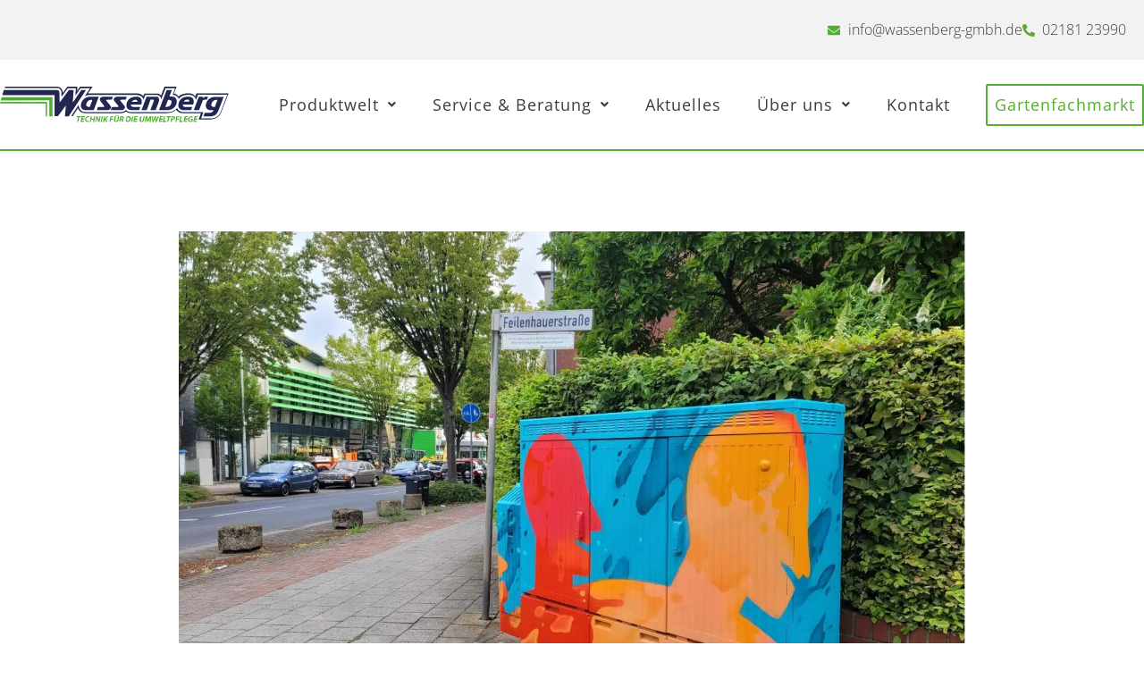

--- FILE ---
content_type: text/html; charset=UTF-8
request_url: https://wassenberg-gmbh.de/wassenberg-beteiligt-sich-an-street-art-aktion/
body_size: 27607
content:
<!DOCTYPE html>
<html lang="de">
<head>
<meta charset="UTF-8">
<meta name="viewport" content="width=device-width, initial-scale=1">
	<link rel="profile" href="https://gmpg.org/xfn/11"> 
	<meta name='robots' content='index, follow, max-image-preview:large, max-snippet:-1, max-video-preview:-1' />
	<style>img:is([sizes="auto" i], [sizes^="auto," i]) { contain-intrinsic-size: 3000px 1500px }</style>
	
	<!-- This site is optimized with the Yoast SEO plugin v26.2 - https://yoast.com/wordpress/plugins/seo/ -->
	<title>Wassenberg unterstützt Street-Art-Aktion - Wassenberg GmbH</title>
	<link rel="canonical" href="https://wassenberg-gmbh.de/wassenberg-beteiligt-sich-an-street-art-aktion/" />
	<meta property="og:locale" content="de_DE" />
	<meta property="og:type" content="article" />
	<meta property="og:title" content="Wassenberg unterstützt Street-Art-Aktion - Wassenberg GmbH" />
	<meta property="og:description" content="Grevenbroich wird ein wenig bunter, dank des Düsseldorfer Graffiti-Künstlers der unter dem Pseudonym &#8222;Org-Ami&#8220; sprayt. Er verwandelt einen Stromkasten nach dem anderem in kleine Kunstwerke. Sein neues Machwerk steht quasi bei uns vor der Tür an der Von-Goldammer-Straße Ecke Feilenhauerstraße. Frau Oberbach, Ratsfrau der Fraktion &#8222;Mein Grevenbroich&#8220; trat vor einiger Zeit mit der Bitte an [&hellip;]" />
	<meta property="og:url" content="https://wassenberg-gmbh.de/wassenberg-beteiligt-sich-an-street-art-aktion/" />
	<meta property="og:site_name" content="Wassenberg GmbH" />
	<meta property="article:published_time" content="2023-07-19T10:14:47+00:00" />
	<meta property="article:modified_time" content="2025-02-27T08:11:19+00:00" />
	<meta property="og:image" content="https://wassenberg-gmbh.de/wp-content/uploads/2023/07/Beitragsbilder-GmbH-Website.jpg" />
	<meta property="og:image:width" content="1748" />
	<meta property="og:image:height" content="1240" />
	<meta property="og:image:type" content="image/jpeg" />
	<meta name="author" content="wassenberg" />
	<meta name="twitter:card" content="summary_large_image" />
	<script type="application/ld+json" class="yoast-schema-graph">{"@context":"https://schema.org","@graph":[{"@type":"Article","@id":"https://wassenberg-gmbh.de/wassenberg-beteiligt-sich-an-street-art-aktion/#article","isPartOf":{"@id":"https://wassenberg-gmbh.de/wassenberg-beteiligt-sich-an-street-art-aktion/"},"author":{"name":"wassenberg","@id":"https://wassenberg-gmbh.de/#/schema/person/8c42dda997b5594836dd7078128331f0"},"headline":"Wassenberg unterstützt Street-Art-Aktion","datePublished":"2023-07-19T10:14:47+00:00","dateModified":"2025-02-27T08:11:19+00:00","mainEntityOfPage":{"@id":"https://wassenberg-gmbh.de/wassenberg-beteiligt-sich-an-street-art-aktion/"},"wordCount":148,"publisher":{"@id":"https://wassenberg-gmbh.de/#organization"},"image":{"@id":"https://wassenberg-gmbh.de/wassenberg-beteiligt-sich-an-street-art-aktion/#primaryimage"},"thumbnailUrl":"https://wassenberg-gmbh.de/wp-content/uploads/2023/07/Beitragsbilder-GmbH-Website.jpg","articleSection":["Unternehmen"],"inLanguage":"de"},{"@type":"WebPage","@id":"https://wassenberg-gmbh.de/wassenberg-beteiligt-sich-an-street-art-aktion/","url":"https://wassenberg-gmbh.de/wassenberg-beteiligt-sich-an-street-art-aktion/","name":"Wassenberg unterstützt Street-Art-Aktion - Wassenberg GmbH","isPartOf":{"@id":"https://wassenberg-gmbh.de/#website"},"primaryImageOfPage":{"@id":"https://wassenberg-gmbh.de/wassenberg-beteiligt-sich-an-street-art-aktion/#primaryimage"},"image":{"@id":"https://wassenberg-gmbh.de/wassenberg-beteiligt-sich-an-street-art-aktion/#primaryimage"},"thumbnailUrl":"https://wassenberg-gmbh.de/wp-content/uploads/2023/07/Beitragsbilder-GmbH-Website.jpg","datePublished":"2023-07-19T10:14:47+00:00","dateModified":"2025-02-27T08:11:19+00:00","breadcrumb":{"@id":"https://wassenberg-gmbh.de/wassenberg-beteiligt-sich-an-street-art-aktion/#breadcrumb"},"inLanguage":"de","potentialAction":[{"@type":"ReadAction","target":["https://wassenberg-gmbh.de/wassenberg-beteiligt-sich-an-street-art-aktion/"]}]},{"@type":"ImageObject","inLanguage":"de","@id":"https://wassenberg-gmbh.de/wassenberg-beteiligt-sich-an-street-art-aktion/#primaryimage","url":"https://wassenberg-gmbh.de/wp-content/uploads/2023/07/Beitragsbilder-GmbH-Website.jpg","contentUrl":"https://wassenberg-gmbh.de/wp-content/uploads/2023/07/Beitragsbilder-GmbH-Website.jpg","width":1748,"height":1240},{"@type":"BreadcrumbList","@id":"https://wassenberg-gmbh.de/wassenberg-beteiligt-sich-an-street-art-aktion/#breadcrumb","itemListElement":[{"@type":"ListItem","position":1,"name":"Startseite","item":"https://wassenberg-gmbh.de/"},{"@type":"ListItem","position":2,"name":"Wassenberg unterstützt Street-Art-Aktion"}]},{"@type":"WebSite","@id":"https://wassenberg-gmbh.de/#website","url":"https://wassenberg-gmbh.de/","name":"Wassenberg GmbH","description":"Technik für die Umweltpflege","publisher":{"@id":"https://wassenberg-gmbh.de/#organization"},"potentialAction":[{"@type":"SearchAction","target":{"@type":"EntryPoint","urlTemplate":"https://wassenberg-gmbh.de/?s={search_term_string}"},"query-input":{"@type":"PropertyValueSpecification","valueRequired":true,"valueName":"search_term_string"}}],"inLanguage":"de"},{"@type":"Organization","@id":"https://wassenberg-gmbh.de/#organization","name":"Wassenberg GmbH","url":"https://wassenberg-gmbh.de/","logo":{"@type":"ImageObject","inLanguage":"de","@id":"https://wassenberg-gmbh.de/#/schema/logo/image/","url":"https://wassenberg-gmbh.de/wp-content/uploads/2021/03/Logo_Farbig.svg","contentUrl":"https://wassenberg-gmbh.de/wp-content/uploads/2021/03/Logo_Farbig.svg","width":121,"height":18,"caption":"Wassenberg GmbH"},"image":{"@id":"https://wassenberg-gmbh.de/#/schema/logo/image/"}},{"@type":"Person","@id":"https://wassenberg-gmbh.de/#/schema/person/8c42dda997b5594836dd7078128331f0","name":"wassenberg","url":"https://wassenberg-gmbh.de/author/wassenberg/"}]}</script>
	<!-- / Yoast SEO plugin. -->


<link rel="alternate" type="application/rss+xml" title="Wassenberg GmbH &raquo; Feed" href="https://wassenberg-gmbh.de/feed/" />
<link rel="alternate" type="application/rss+xml" title="Wassenberg GmbH &raquo; Kommentar-Feed" href="https://wassenberg-gmbh.de/comments/feed/" />
<link rel="alternate" type="application/rss+xml" title="Wassenberg GmbH &raquo; Wassenberg unterstützt Street-Art-Aktion-Kommentar-Feed" href="https://wassenberg-gmbh.de/wassenberg-beteiligt-sich-an-street-art-aktion/feed/" />
<script>
window._wpemojiSettings = {"baseUrl":"https:\/\/s.w.org\/images\/core\/emoji\/16.0.1\/72x72\/","ext":".png","svgUrl":"https:\/\/s.w.org\/images\/core\/emoji\/16.0.1\/svg\/","svgExt":".svg","source":{"concatemoji":"https:\/\/wassenberg-gmbh.de\/wp-includes\/js\/wp-emoji-release.min.js?ver=6.8.3"}};
/*! This file is auto-generated */
!function(s,n){var o,i,e;function c(e){try{var t={supportTests:e,timestamp:(new Date).valueOf()};sessionStorage.setItem(o,JSON.stringify(t))}catch(e){}}function p(e,t,n){e.clearRect(0,0,e.canvas.width,e.canvas.height),e.fillText(t,0,0);var t=new Uint32Array(e.getImageData(0,0,e.canvas.width,e.canvas.height).data),a=(e.clearRect(0,0,e.canvas.width,e.canvas.height),e.fillText(n,0,0),new Uint32Array(e.getImageData(0,0,e.canvas.width,e.canvas.height).data));return t.every(function(e,t){return e===a[t]})}function u(e,t){e.clearRect(0,0,e.canvas.width,e.canvas.height),e.fillText(t,0,0);for(var n=e.getImageData(16,16,1,1),a=0;a<n.data.length;a++)if(0!==n.data[a])return!1;return!0}function f(e,t,n,a){switch(t){case"flag":return n(e,"\ud83c\udff3\ufe0f\u200d\u26a7\ufe0f","\ud83c\udff3\ufe0f\u200b\u26a7\ufe0f")?!1:!n(e,"\ud83c\udde8\ud83c\uddf6","\ud83c\udde8\u200b\ud83c\uddf6")&&!n(e,"\ud83c\udff4\udb40\udc67\udb40\udc62\udb40\udc65\udb40\udc6e\udb40\udc67\udb40\udc7f","\ud83c\udff4\u200b\udb40\udc67\u200b\udb40\udc62\u200b\udb40\udc65\u200b\udb40\udc6e\u200b\udb40\udc67\u200b\udb40\udc7f");case"emoji":return!a(e,"\ud83e\udedf")}return!1}function g(e,t,n,a){var r="undefined"!=typeof WorkerGlobalScope&&self instanceof WorkerGlobalScope?new OffscreenCanvas(300,150):s.createElement("canvas"),o=r.getContext("2d",{willReadFrequently:!0}),i=(o.textBaseline="top",o.font="600 32px Arial",{});return e.forEach(function(e){i[e]=t(o,e,n,a)}),i}function t(e){var t=s.createElement("script");t.src=e,t.defer=!0,s.head.appendChild(t)}"undefined"!=typeof Promise&&(o="wpEmojiSettingsSupports",i=["flag","emoji"],n.supports={everything:!0,everythingExceptFlag:!0},e=new Promise(function(e){s.addEventListener("DOMContentLoaded",e,{once:!0})}),new Promise(function(t){var n=function(){try{var e=JSON.parse(sessionStorage.getItem(o));if("object"==typeof e&&"number"==typeof e.timestamp&&(new Date).valueOf()<e.timestamp+604800&&"object"==typeof e.supportTests)return e.supportTests}catch(e){}return null}();if(!n){if("undefined"!=typeof Worker&&"undefined"!=typeof OffscreenCanvas&&"undefined"!=typeof URL&&URL.createObjectURL&&"undefined"!=typeof Blob)try{var e="postMessage("+g.toString()+"("+[JSON.stringify(i),f.toString(),p.toString(),u.toString()].join(",")+"));",a=new Blob([e],{type:"text/javascript"}),r=new Worker(URL.createObjectURL(a),{name:"wpTestEmojiSupports"});return void(r.onmessage=function(e){c(n=e.data),r.terminate(),t(n)})}catch(e){}c(n=g(i,f,p,u))}t(n)}).then(function(e){for(var t in e)n.supports[t]=e[t],n.supports.everything=n.supports.everything&&n.supports[t],"flag"!==t&&(n.supports.everythingExceptFlag=n.supports.everythingExceptFlag&&n.supports[t]);n.supports.everythingExceptFlag=n.supports.everythingExceptFlag&&!n.supports.flag,n.DOMReady=!1,n.readyCallback=function(){n.DOMReady=!0}}).then(function(){return e}).then(function(){var e;n.supports.everything||(n.readyCallback(),(e=n.source||{}).concatemoji?t(e.concatemoji):e.wpemoji&&e.twemoji&&(t(e.twemoji),t(e.wpemoji)))}))}((window,document),window._wpemojiSettings);
</script>
<link rel='stylesheet' id='astra-theme-css-css' href='https://wassenberg-gmbh.de/wp-content/themes/astra/assets/css/minified/main.min.css?ver=4.11.13' media='all' />
<style id='astra-theme-css-inline-css'>
:root{--ast-post-nav-space:0;--ast-container-default-xlg-padding:6.67em;--ast-container-default-lg-padding:5.67em;--ast-container-default-slg-padding:4.34em;--ast-container-default-md-padding:3.34em;--ast-container-default-sm-padding:6.67em;--ast-container-default-xs-padding:2.4em;--ast-container-default-xxs-padding:1.4em;--ast-code-block-background:#EEEEEE;--ast-comment-inputs-background:#FAFAFA;--ast-normal-container-width:1400px;--ast-narrow-container-width:750px;--ast-blog-title-font-weight:normal;--ast-blog-meta-weight:inherit;--ast-global-color-primary:var(--ast-global-color-5);--ast-global-color-secondary:var(--ast-global-color-4);--ast-global-color-alternate-background:var(--ast-global-color-7);--ast-global-color-subtle-background:var(--ast-global-color-6);--ast-bg-style-guide:#F8FAFC;--ast-shadow-style-guide:0px 0px 4px 0 #00000057;--ast-global-dark-bg-style:#fff;--ast-global-dark-lfs:#fbfbfb;--ast-widget-bg-color:#fafafa;--ast-wc-container-head-bg-color:#fbfbfb;--ast-title-layout-bg:#eeeeee;--ast-search-border-color:#e7e7e7;--ast-lifter-hover-bg:#e6e6e6;--ast-gallery-block-color:#000;--srfm-color-input-label:var(--ast-global-color-2);}html{font-size:93.75%;}a,.page-title{color:var(--ast-global-color-0);}a:hover,a:focus{color:var(--ast-global-color-1);}body,button,input,select,textarea,.ast-button,.ast-custom-button{font-family:-apple-system,BlinkMacSystemFont,Segoe UI,Roboto,Oxygen-Sans,Ubuntu,Cantarell,Helvetica Neue,sans-serif;font-weight:300;font-size:15px;font-size:1rem;line-height:var(--ast-body-line-height,1.65em);}blockquote{color:var(--ast-global-color-3);}h1,h2,h3,h4,h5,h6,.entry-content :where(h1,h2,h3,h4,h5,h6),.site-title,.site-title a{font-weight:600;}.ast-site-identity .site-title a{color:var(--ast-global-color-2);}.site-title{font-size:35px;font-size:2.33333333333rem;display:block;}.site-header .site-description{font-size:15px;font-size:1rem;display:none;}.entry-title{font-size:26px;font-size:1.73333333333rem;}.archive .ast-article-post .ast-article-inner,.blog .ast-article-post .ast-article-inner,.archive .ast-article-post .ast-article-inner:hover,.blog .ast-article-post .ast-article-inner:hover{overflow:hidden;}h1,.entry-content :where(h1){font-size:40px;font-size:2.66666666667rem;font-weight:600;line-height:1.4em;}h2,.entry-content :where(h2){font-size:32px;font-size:2.13333333333rem;font-weight:600;line-height:1.3em;}h3,.entry-content :where(h3){font-size:26px;font-size:1.73333333333rem;font-weight:600;line-height:1.3em;}h4,.entry-content :where(h4){font-size:24px;font-size:1.6rem;line-height:1.2em;font-weight:600;}h5,.entry-content :where(h5){font-size:20px;font-size:1.33333333333rem;line-height:1.2em;font-weight:600;}h6,.entry-content :where(h6){font-size:16px;font-size:1.06666666667rem;line-height:1.25em;font-weight:600;}::selection{background-color:var(--ast-global-color-0);color:#ffffff;}body,h1,h2,h3,h4,h5,h6,.entry-title a,.entry-content :where(h1,h2,h3,h4,h5,h6){color:var(--ast-global-color-3);}.tagcloud a:hover,.tagcloud a:focus,.tagcloud a.current-item{color:#ffffff;border-color:var(--ast-global-color-0);background-color:var(--ast-global-color-0);}input:focus,input[type="text"]:focus,input[type="email"]:focus,input[type="url"]:focus,input[type="password"]:focus,input[type="reset"]:focus,input[type="search"]:focus,textarea:focus{border-color:var(--ast-global-color-0);}input[type="radio"]:checked,input[type=reset],input[type="checkbox"]:checked,input[type="checkbox"]:hover:checked,input[type="checkbox"]:focus:checked,input[type=range]::-webkit-slider-thumb{border-color:var(--ast-global-color-0);background-color:var(--ast-global-color-0);box-shadow:none;}.site-footer a:hover + .post-count,.site-footer a:focus + .post-count{background:var(--ast-global-color-0);border-color:var(--ast-global-color-0);}.single .nav-links .nav-previous,.single .nav-links .nav-next{color:var(--ast-global-color-0);}.entry-meta,.entry-meta *{line-height:1.45;color:var(--ast-global-color-0);}.entry-meta a:not(.ast-button):hover,.entry-meta a:not(.ast-button):hover *,.entry-meta a:not(.ast-button):focus,.entry-meta a:not(.ast-button):focus *,.page-links > .page-link,.page-links .page-link:hover,.post-navigation a:hover{color:var(--ast-global-color-1);}#cat option,.secondary .calendar_wrap thead a,.secondary .calendar_wrap thead a:visited{color:var(--ast-global-color-0);}.secondary .calendar_wrap #today,.ast-progress-val span{background:var(--ast-global-color-0);}.secondary a:hover + .post-count,.secondary a:focus + .post-count{background:var(--ast-global-color-0);border-color:var(--ast-global-color-0);}.calendar_wrap #today > a{color:#ffffff;}.page-links .page-link,.single .post-navigation a{color:var(--ast-global-color-0);}.ast-search-menu-icon .search-form button.search-submit{padding:0 4px;}.ast-search-menu-icon form.search-form{padding-right:0;}.ast-search-menu-icon.slide-search input.search-field{width:0;}.ast-header-search .ast-search-menu-icon.ast-dropdown-active .search-form,.ast-header-search .ast-search-menu-icon.ast-dropdown-active .search-field:focus{transition:all 0.2s;}.search-form input.search-field:focus{outline:none;}.ast-archive-title{color:var(--ast-global-color-2);}.wp-block-latest-posts > li > a{color:var(--ast-global-color-2);}.widget-title,.widget .wp-block-heading{font-size:21px;font-size:1.4rem;color:var(--ast-global-color-2);}.single .ast-author-details .author-title{color:var(--ast-global-color-1);}.ast-search-menu-icon.slide-search a:focus-visible:focus-visible,.astra-search-icon:focus-visible,#close:focus-visible,a:focus-visible,.ast-menu-toggle:focus-visible,.site .skip-link:focus-visible,.wp-block-loginout input:focus-visible,.wp-block-search.wp-block-search__button-inside .wp-block-search__inside-wrapper,.ast-header-navigation-arrow:focus-visible,.ast-orders-table__row .ast-orders-table__cell:focus-visible,a#ast-apply-coupon:focus-visible,#ast-apply-coupon:focus-visible,#close:focus-visible,.button.search-submit:focus-visible,#search_submit:focus,.normal-search:focus-visible,.ast-header-account-wrap:focus-visible,.astra-cart-drawer-close:focus,.ast-single-variation:focus,.ast-button:focus{outline-style:dotted;outline-color:inherit;outline-width:thin;}input:focus,input[type="text"]:focus,input[type="email"]:focus,input[type="url"]:focus,input[type="password"]:focus,input[type="reset"]:focus,input[type="search"]:focus,input[type="number"]:focus,textarea:focus,.wp-block-search__input:focus,[data-section="section-header-mobile-trigger"] .ast-button-wrap .ast-mobile-menu-trigger-minimal:focus,.ast-mobile-popup-drawer.active .menu-toggle-close:focus,#ast-scroll-top:focus,#coupon_code:focus,#ast-coupon-code:focus{border-style:dotted;border-color:inherit;border-width:thin;}input{outline:none;}.ast-logo-title-inline .site-logo-img{padding-right:1em;}.site-logo-img img{ transition:all 0.2s linear;}body .ast-oembed-container *{position:absolute;top:0;width:100%;height:100%;left:0;}body .wp-block-embed-pocket-casts .ast-oembed-container *{position:unset;}.ast-single-post-featured-section + article {margin-top: 2em;}.site-content .ast-single-post-featured-section img {width: 100%;overflow: hidden;object-fit: cover;}.site > .ast-single-related-posts-container {margin-top: 0;}@media (min-width: 922px) {.ast-desktop .ast-container--narrow {max-width: var(--ast-narrow-container-width);margin: 0 auto;}}.ast-page-builder-template .hentry {margin: 0;}.ast-page-builder-template .site-content > .ast-container {max-width: 100%;padding: 0;}.ast-page-builder-template .site .site-content #primary {padding: 0;margin: 0;}.ast-page-builder-template .no-results {text-align: center;margin: 4em auto;}.ast-page-builder-template .ast-pagination {padding: 2em;}.ast-page-builder-template .entry-header.ast-no-title.ast-no-thumbnail {margin-top: 0;}.ast-page-builder-template .entry-header.ast-header-without-markup {margin-top: 0;margin-bottom: 0;}.ast-page-builder-template .entry-header.ast-no-title.ast-no-meta {margin-bottom: 0;}.ast-page-builder-template.single .post-navigation {padding-bottom: 2em;}.ast-page-builder-template.single-post .site-content > .ast-container {max-width: 100%;}.ast-page-builder-template .entry-header {margin-top: 4em;margin-left: auto;margin-right: auto;padding-left: 20px;padding-right: 20px;}.single.ast-page-builder-template .entry-header {padding-left: 20px;padding-right: 20px;}.ast-page-builder-template .ast-archive-description {margin: 4em auto 0;padding-left: 20px;padding-right: 20px;}@media (max-width:921.9px){#ast-desktop-header{display:none;}}@media (min-width:922px){#ast-mobile-header{display:none;}}@media( max-width: 420px ) {.single .nav-links .nav-previous,.single .nav-links .nav-next {width: 100%;text-align: center;}}.wp-block-buttons.aligncenter{justify-content:center;}@media (max-width:921px){.ast-theme-transparent-header #primary,.ast-theme-transparent-header #secondary{padding:0;}}@media (max-width:921px){.ast-plain-container.ast-no-sidebar #primary{padding:0;}}.ast-plain-container.ast-no-sidebar #primary{margin-top:0;margin-bottom:0;}.wp-block-button.is-style-outline .wp-block-button__link{border-color:var(--ast-global-color-0);}div.wp-block-button.is-style-outline > .wp-block-button__link:not(.has-text-color),div.wp-block-button.wp-block-button__link.is-style-outline:not(.has-text-color){color:var(--ast-global-color-0);}.wp-block-button.is-style-outline .wp-block-button__link:hover,.wp-block-buttons .wp-block-button.is-style-outline .wp-block-button__link:focus,.wp-block-buttons .wp-block-button.is-style-outline > .wp-block-button__link:not(.has-text-color):hover,.wp-block-buttons .wp-block-button.wp-block-button__link.is-style-outline:not(.has-text-color):hover{color:#ffffff;background-color:var(--ast-global-color-1);border-color:var(--ast-global-color-1);}.post-page-numbers.current .page-link,.ast-pagination .page-numbers.current{color:#ffffff;border-color:var(--ast-global-color-0);background-color:var(--ast-global-color-0);}.wp-block-button.is-style-outline .wp-block-button__link.wp-element-button,.ast-outline-button{border-color:var(--ast-global-color-0);font-family:inherit;font-weight:inherit;line-height:1em;}.wp-block-buttons .wp-block-button.is-style-outline > .wp-block-button__link:not(.has-text-color),.wp-block-buttons .wp-block-button.wp-block-button__link.is-style-outline:not(.has-text-color),.ast-outline-button{color:var(--ast-global-color-0);}.wp-block-button.is-style-outline .wp-block-button__link:hover,.wp-block-buttons .wp-block-button.is-style-outline .wp-block-button__link:focus,.wp-block-buttons .wp-block-button.is-style-outline > .wp-block-button__link:not(.has-text-color):hover,.wp-block-buttons .wp-block-button.wp-block-button__link.is-style-outline:not(.has-text-color):hover,.ast-outline-button:hover,.ast-outline-button:focus,.wp-block-uagb-buttons-child .uagb-buttons-repeater.ast-outline-button:hover,.wp-block-uagb-buttons-child .uagb-buttons-repeater.ast-outline-button:focus{color:#ffffff;background-color:var(--ast-global-color-1);border-color:var(--ast-global-color-1);}.wp-block-button .wp-block-button__link.wp-element-button.is-style-outline:not(.has-background),.wp-block-button.is-style-outline>.wp-block-button__link.wp-element-button:not(.has-background),.ast-outline-button{background-color:transparent;}.entry-content[data-ast-blocks-layout] > figure{margin-bottom:1em;}h1.widget-title{font-weight:600;}h2.widget-title{font-weight:600;}h3.widget-title{font-weight:600;}.elementor-widget-container .elementor-loop-container .e-loop-item[data-elementor-type="loop-item"]{width:100%;}@media (max-width:921px){.ast-left-sidebar #content > .ast-container{display:flex;flex-direction:column-reverse;width:100%;}.ast-separate-container .ast-article-post,.ast-separate-container .ast-article-single{padding:1.5em 2.14em;}.ast-author-box img.avatar{margin:20px 0 0 0;}}@media (min-width:922px){.ast-separate-container.ast-right-sidebar #primary,.ast-separate-container.ast-left-sidebar #primary{border:0;}.search-no-results.ast-separate-container #primary{margin-bottom:4em;}}.wp-block-button .wp-block-button__link{color:#ffffff;}.wp-block-button .wp-block-button__link:hover,.wp-block-button .wp-block-button__link:focus{color:#ffffff;background-color:var(--ast-global-color-1);border-color:var(--ast-global-color-1);}.elementor-widget-heading h1.elementor-heading-title{line-height:1.4em;}.elementor-widget-heading h2.elementor-heading-title{line-height:1.3em;}.elementor-widget-heading h3.elementor-heading-title{line-height:1.3em;}.elementor-widget-heading h4.elementor-heading-title{line-height:1.2em;}.elementor-widget-heading h5.elementor-heading-title{line-height:1.2em;}.elementor-widget-heading h6.elementor-heading-title{line-height:1.25em;}.wp-block-button .wp-block-button__link,.wp-block-search .wp-block-search__button,body .wp-block-file .wp-block-file__button{border-color:var(--ast-global-color-0);background-color:var(--ast-global-color-0);color:#ffffff;font-family:inherit;font-weight:inherit;line-height:1em;padding-top:15px;padding-right:30px;padding-bottom:15px;padding-left:30px;}@media (max-width:921px){.wp-block-button .wp-block-button__link,.wp-block-search .wp-block-search__button,body .wp-block-file .wp-block-file__button{padding-top:14px;padding-right:28px;padding-bottom:14px;padding-left:28px;}}@media (max-width:544px){.wp-block-button .wp-block-button__link,.wp-block-search .wp-block-search__button,body .wp-block-file .wp-block-file__button{padding-top:12px;padding-right:24px;padding-bottom:12px;padding-left:24px;}}.menu-toggle,button,.ast-button,.ast-custom-button,.button,input#submit,input[type="button"],input[type="submit"],input[type="reset"],form[CLASS*="wp-block-search__"].wp-block-search .wp-block-search__inside-wrapper .wp-block-search__button,body .wp-block-file .wp-block-file__button{border-style:solid;border-top-width:0;border-right-width:0;border-left-width:0;border-bottom-width:0;color:#ffffff;border-color:var(--ast-global-color-0);background-color:var(--ast-global-color-0);padding-top:15px;padding-right:30px;padding-bottom:15px;padding-left:30px;font-family:inherit;font-weight:inherit;line-height:1em;}button:focus,.menu-toggle:hover,button:hover,.ast-button:hover,.ast-custom-button:hover .button:hover,.ast-custom-button:hover ,input[type=reset]:hover,input[type=reset]:focus,input#submit:hover,input#submit:focus,input[type="button"]:hover,input[type="button"]:focus,input[type="submit"]:hover,input[type="submit"]:focus,form[CLASS*="wp-block-search__"].wp-block-search .wp-block-search__inside-wrapper .wp-block-search__button:hover,form[CLASS*="wp-block-search__"].wp-block-search .wp-block-search__inside-wrapper .wp-block-search__button:focus,body .wp-block-file .wp-block-file__button:hover,body .wp-block-file .wp-block-file__button:focus{color:#ffffff;background-color:var(--ast-global-color-1);border-color:var(--ast-global-color-1);}@media (max-width:921px){.menu-toggle,button,.ast-button,.ast-custom-button,.button,input#submit,input[type="button"],input[type="submit"],input[type="reset"],form[CLASS*="wp-block-search__"].wp-block-search .wp-block-search__inside-wrapper .wp-block-search__button,body .wp-block-file .wp-block-file__button{padding-top:14px;padding-right:28px;padding-bottom:14px;padding-left:28px;}}@media (max-width:544px){.menu-toggle,button,.ast-button,.ast-custom-button,.button,input#submit,input[type="button"],input[type="submit"],input[type="reset"],form[CLASS*="wp-block-search__"].wp-block-search .wp-block-search__inside-wrapper .wp-block-search__button,body .wp-block-file .wp-block-file__button{padding-top:12px;padding-right:24px;padding-bottom:12px;padding-left:24px;}}@media (max-width:921px){.ast-mobile-header-stack .main-header-bar .ast-search-menu-icon{display:inline-block;}.ast-header-break-point.ast-header-custom-item-outside .ast-mobile-header-stack .main-header-bar .ast-search-icon{margin:0;}.ast-comment-avatar-wrap img{max-width:2.5em;}.ast-comment-meta{padding:0 1.8888em 1.3333em;}.ast-separate-container .ast-comment-list li.depth-1{padding:1.5em 2.14em;}.ast-separate-container .comment-respond{padding:2em 2.14em;}}@media (min-width:544px){.ast-container{max-width:100%;}}@media (max-width:544px){.ast-separate-container .ast-article-post,.ast-separate-container .ast-article-single,.ast-separate-container .comments-title,.ast-separate-container .ast-archive-description{padding:1.5em 1em;}.ast-separate-container #content .ast-container{padding-left:0.54em;padding-right:0.54em;}.ast-separate-container .ast-comment-list .bypostauthor{padding:.5em;}.ast-search-menu-icon.ast-dropdown-active .search-field{width:170px;}} #ast-mobile-header .ast-site-header-cart-li a{pointer-events:none;}.ast-separate-container{background-color:var(--ast-global-color-4);}@media (max-width:921px){.site-title{display:block;}.site-header .site-description{display:none;}h1,.entry-content :where(h1){font-size:30px;}h2,.entry-content :where(h2){font-size:25px;}h3,.entry-content :where(h3){font-size:20px;}}@media (max-width:544px){.site-title{display:block;}.site-header .site-description{display:none;}h1,.entry-content :where(h1){font-size:30px;}h2,.entry-content :where(h2){font-size:25px;}h3,.entry-content :where(h3){font-size:20px;}}@media (max-width:921px){html{font-size:85.5%;}}@media (max-width:544px){html{font-size:85.5%;}}@media (min-width:922px){.ast-container{max-width:1440px;}}@media (min-width:922px){.site-content .ast-container{display:flex;}}@media (max-width:921px){.site-content .ast-container{flex-direction:column;}}@media (min-width:922px){.main-header-menu .sub-menu .menu-item.ast-left-align-sub-menu:hover > .sub-menu,.main-header-menu .sub-menu .menu-item.ast-left-align-sub-menu.focus > .sub-menu{margin-left:-0px;}}.site .comments-area{padding-bottom:3em;}.wp-block-file {display: flex;align-items: center;flex-wrap: wrap;justify-content: space-between;}.wp-block-pullquote {border: none;}.wp-block-pullquote blockquote::before {content: "\201D";font-family: "Helvetica",sans-serif;display: flex;transform: rotate( 180deg );font-size: 6rem;font-style: normal;line-height: 1;font-weight: bold;align-items: center;justify-content: center;}.has-text-align-right > blockquote::before {justify-content: flex-start;}.has-text-align-left > blockquote::before {justify-content: flex-end;}figure.wp-block-pullquote.is-style-solid-color blockquote {max-width: 100%;text-align: inherit;}:root {--wp--custom--ast-default-block-top-padding: ;--wp--custom--ast-default-block-right-padding: ;--wp--custom--ast-default-block-bottom-padding: ;--wp--custom--ast-default-block-left-padding: ;--wp--custom--ast-container-width: 1400px;--wp--custom--ast-content-width-size: 910px;--wp--custom--ast-wide-width-size: 1400px;}.ast-narrow-container {--wp--custom--ast-content-width-size: 750px;--wp--custom--ast-wide-width-size: 750px;}@media(max-width: 921px) {:root {--wp--custom--ast-default-block-top-padding: ;--wp--custom--ast-default-block-right-padding: ;--wp--custom--ast-default-block-bottom-padding: ;--wp--custom--ast-default-block-left-padding: ;}}@media(max-width: 544px) {:root {--wp--custom--ast-default-block-top-padding: ;--wp--custom--ast-default-block-right-padding: ;--wp--custom--ast-default-block-bottom-padding: ;--wp--custom--ast-default-block-left-padding: ;}}.entry-content > .wp-block-group,.entry-content > .wp-block-cover,.entry-content > .wp-block-columns {padding-top: var(--wp--custom--ast-default-block-top-padding);padding-right: var(--wp--custom--ast-default-block-right-padding);padding-bottom: var(--wp--custom--ast-default-block-bottom-padding);padding-left: var(--wp--custom--ast-default-block-left-padding);}.ast-plain-container.ast-no-sidebar .entry-content .alignfull,.ast-page-builder-template .ast-no-sidebar .entry-content .alignfull {margin-left: calc( -50vw + 50%);margin-right: calc( -50vw + 50%);max-width: 100vw;width: 100vw;}.ast-plain-container.ast-no-sidebar .entry-content .alignfull .alignfull,.ast-page-builder-template.ast-no-sidebar .entry-content .alignfull .alignfull,.ast-plain-container.ast-no-sidebar .entry-content .alignfull .alignwide,.ast-page-builder-template.ast-no-sidebar .entry-content .alignfull .alignwide,.ast-plain-container.ast-no-sidebar .entry-content .alignwide .alignfull,.ast-page-builder-template.ast-no-sidebar .entry-content .alignwide .alignfull,.ast-plain-container.ast-no-sidebar .entry-content .alignwide .alignwide,.ast-page-builder-template.ast-no-sidebar .entry-content .alignwide .alignwide,.ast-plain-container.ast-no-sidebar .entry-content .wp-block-column .alignfull,.ast-page-builder-template.ast-no-sidebar .entry-content .wp-block-column .alignfull,.ast-plain-container.ast-no-sidebar .entry-content .wp-block-column .alignwide,.ast-page-builder-template.ast-no-sidebar .entry-content .wp-block-column .alignwide {margin-left: auto;margin-right: auto;width: 100%;}[data-ast-blocks-layout] .wp-block-separator:not(.is-style-dots) {height: 0;}[data-ast-blocks-layout] .wp-block-separator {margin: 20px auto;}[data-ast-blocks-layout] .wp-block-separator:not(.is-style-wide):not(.is-style-dots) {max-width: 100px;}[data-ast-blocks-layout] .wp-block-separator.has-background {padding: 0;}.entry-content[data-ast-blocks-layout] > * {max-width: var(--wp--custom--ast-content-width-size);margin-left: auto;margin-right: auto;}.entry-content[data-ast-blocks-layout] > .alignwide,.entry-content[data-ast-blocks-layout] .wp-block-cover__inner-container,.entry-content[data-ast-blocks-layout] > p {max-width: var(--wp--custom--ast-wide-width-size);}.entry-content[data-ast-blocks-layout] .alignfull {max-width: none;}.entry-content .wp-block-columns {margin-bottom: 0;}blockquote {margin: 1.5em;border-color: rgba(0,0,0,0.05);}.wp-block-quote:not(.has-text-align-right):not(.has-text-align-center) {border-left: 5px solid rgba(0,0,0,0.05);}.has-text-align-right > blockquote,blockquote.has-text-align-right {border-right: 5px solid rgba(0,0,0,0.05);}.has-text-align-left > blockquote,blockquote.has-text-align-left {border-left: 5px solid rgba(0,0,0,0.05);}.wp-block-site-tagline,.wp-block-latest-posts .read-more {margin-top: 15px;}.wp-block-loginout p label {display: block;}.wp-block-loginout p:not(.login-remember):not(.login-submit) input {width: 100%;}.wp-block-loginout input:focus {border-color: transparent;}.wp-block-loginout input:focus {outline: thin dotted;}.entry-content .wp-block-media-text .wp-block-media-text__content {padding: 0 0 0 8%;}.entry-content .wp-block-media-text.has-media-on-the-right .wp-block-media-text__content {padding: 0 8% 0 0;}.entry-content .wp-block-media-text.has-background .wp-block-media-text__content {padding: 8%;}.entry-content .wp-block-cover:not([class*="background-color"]):not(.has-text-color.has-link-color) .wp-block-cover__inner-container,.entry-content .wp-block-cover:not([class*="background-color"]) .wp-block-cover-image-text,.entry-content .wp-block-cover:not([class*="background-color"]) .wp-block-cover-text,.entry-content .wp-block-cover-image:not([class*="background-color"]) .wp-block-cover__inner-container,.entry-content .wp-block-cover-image:not([class*="background-color"]) .wp-block-cover-image-text,.entry-content .wp-block-cover-image:not([class*="background-color"]) .wp-block-cover-text {color: var(--ast-global-color-primary,var(--ast-global-color-5));}.wp-block-loginout .login-remember input {width: 1.1rem;height: 1.1rem;margin: 0 5px 4px 0;vertical-align: middle;}.wp-block-latest-posts > li > *:first-child,.wp-block-latest-posts:not(.is-grid) > li:first-child {margin-top: 0;}.entry-content > .wp-block-buttons,.entry-content > .wp-block-uagb-buttons {margin-bottom: 1.5em;}.wp-block-latest-posts > li > a {font-size: 28px;}.wp-block-latest-posts > li > *,.wp-block-latest-posts:not(.is-grid) > li {margin-top: 15px;margin-bottom: 15px;}.wp-block-latest-posts .wp-block-latest-posts__post-date,.wp-block-latest-posts .wp-block-latest-posts__post-author {font-size: 15px;}@media (max-width:544px){.wp-block-columns .wp-block-column:not(:last-child){margin-bottom:20px;}.wp-block-latest-posts{margin:0;}}@media( max-width: 600px ) {.entry-content .wp-block-media-text .wp-block-media-text__content,.entry-content .wp-block-media-text.has-media-on-the-right .wp-block-media-text__content {padding: 8% 0 0;}.entry-content .wp-block-media-text.has-background .wp-block-media-text__content {padding: 8%;}}.ast-narrow-container .site-content .wp-block-uagb-image--align-full .wp-block-uagb-image__figure {max-width: 100%;margin-left: auto;margin-right: auto;}:root .has-ast-global-color-0-color{color:var(--ast-global-color-0);}:root .has-ast-global-color-0-background-color{background-color:var(--ast-global-color-0);}:root .wp-block-button .has-ast-global-color-0-color{color:var(--ast-global-color-0);}:root .wp-block-button .has-ast-global-color-0-background-color{background-color:var(--ast-global-color-0);}:root .has-ast-global-color-1-color{color:var(--ast-global-color-1);}:root .has-ast-global-color-1-background-color{background-color:var(--ast-global-color-1);}:root .wp-block-button .has-ast-global-color-1-color{color:var(--ast-global-color-1);}:root .wp-block-button .has-ast-global-color-1-background-color{background-color:var(--ast-global-color-1);}:root .has-ast-global-color-2-color{color:var(--ast-global-color-2);}:root .has-ast-global-color-2-background-color{background-color:var(--ast-global-color-2);}:root .wp-block-button .has-ast-global-color-2-color{color:var(--ast-global-color-2);}:root .wp-block-button .has-ast-global-color-2-background-color{background-color:var(--ast-global-color-2);}:root .has-ast-global-color-3-color{color:var(--ast-global-color-3);}:root .has-ast-global-color-3-background-color{background-color:var(--ast-global-color-3);}:root .wp-block-button .has-ast-global-color-3-color{color:var(--ast-global-color-3);}:root .wp-block-button .has-ast-global-color-3-background-color{background-color:var(--ast-global-color-3);}:root .has-ast-global-color-4-color{color:var(--ast-global-color-4);}:root .has-ast-global-color-4-background-color{background-color:var(--ast-global-color-4);}:root .wp-block-button .has-ast-global-color-4-color{color:var(--ast-global-color-4);}:root .wp-block-button .has-ast-global-color-4-background-color{background-color:var(--ast-global-color-4);}:root .has-ast-global-color-5-color{color:var(--ast-global-color-5);}:root .has-ast-global-color-5-background-color{background-color:var(--ast-global-color-5);}:root .wp-block-button .has-ast-global-color-5-color{color:var(--ast-global-color-5);}:root .wp-block-button .has-ast-global-color-5-background-color{background-color:var(--ast-global-color-5);}:root .has-ast-global-color-6-color{color:var(--ast-global-color-6);}:root .has-ast-global-color-6-background-color{background-color:var(--ast-global-color-6);}:root .wp-block-button .has-ast-global-color-6-color{color:var(--ast-global-color-6);}:root .wp-block-button .has-ast-global-color-6-background-color{background-color:var(--ast-global-color-6);}:root .has-ast-global-color-7-color{color:var(--ast-global-color-7);}:root .has-ast-global-color-7-background-color{background-color:var(--ast-global-color-7);}:root .wp-block-button .has-ast-global-color-7-color{color:var(--ast-global-color-7);}:root .wp-block-button .has-ast-global-color-7-background-color{background-color:var(--ast-global-color-7);}:root .has-ast-global-color-8-color{color:var(--ast-global-color-8);}:root .has-ast-global-color-8-background-color{background-color:var(--ast-global-color-8);}:root .wp-block-button .has-ast-global-color-8-color{color:var(--ast-global-color-8);}:root .wp-block-button .has-ast-global-color-8-background-color{background-color:var(--ast-global-color-8);}:root{--ast-global-color-0:#0170B9;--ast-global-color-1:#3a3a3a;--ast-global-color-2:#3a3a3a;--ast-global-color-3:#4B4F58;--ast-global-color-4:#F5F5F5;--ast-global-color-5:#FFFFFF;--ast-global-color-6:#E5E5E5;--ast-global-color-7:#424242;--ast-global-color-8:#000000;}:root {--ast-border-color : #dddddd;}.ast-single-entry-banner {-js-display: flex;display: flex;flex-direction: column;justify-content: center;text-align: center;position: relative;background: var(--ast-title-layout-bg);}.ast-single-entry-banner[data-banner-layout="layout-1"] {max-width: 1400px;background: inherit;padding: 20px 0;}.ast-single-entry-banner[data-banner-width-type="custom"] {margin: 0 auto;width: 100%;}.ast-single-entry-banner + .site-content .entry-header {margin-bottom: 0;}.site .ast-author-avatar {--ast-author-avatar-size: ;}a.ast-underline-text {text-decoration: underline;}.ast-container > .ast-terms-link {position: relative;display: block;}a.ast-button.ast-badge-tax {padding: 4px 8px;border-radius: 3px;font-size: inherit;}header.entry-header{text-align:left;}header.entry-header > *:not(:last-child){margin-bottom:10px;}@media (max-width:921px){header.entry-header{text-align:left;}}@media (max-width:544px){header.entry-header{text-align:left;}}.ast-archive-entry-banner {-js-display: flex;display: flex;flex-direction: column;justify-content: center;text-align: center;position: relative;background: var(--ast-title-layout-bg);}.ast-archive-entry-banner[data-banner-width-type="custom"] {margin: 0 auto;width: 100%;}.ast-archive-entry-banner[data-banner-layout="layout-1"] {background: inherit;padding: 20px 0;text-align: left;}body.archive .ast-archive-description{max-width:1400px;width:100%;text-align:left;padding-top:3em;padding-right:3em;padding-bottom:3em;padding-left:3em;}body.archive .ast-archive-description .ast-archive-title,body.archive .ast-archive-description .ast-archive-title *{font-size:40px;font-size:2.66666666667rem;}body.archive .ast-archive-description > *:not(:last-child){margin-bottom:10px;}@media (max-width:921px){body.archive .ast-archive-description{text-align:left;}}@media (max-width:544px){body.archive .ast-archive-description{text-align:left;}}.ast-breadcrumbs .trail-browse,.ast-breadcrumbs .trail-items,.ast-breadcrumbs .trail-items li{display:inline-block;margin:0;padding:0;border:none;background:inherit;text-indent:0;text-decoration:none;}.ast-breadcrumbs .trail-browse{font-size:inherit;font-style:inherit;font-weight:inherit;color:inherit;}.ast-breadcrumbs .trail-items{list-style:none;}.trail-items li::after{padding:0 0.3em;content:"\00bb";}.trail-items li:last-of-type::after{display:none;}h1,h2,h3,h4,h5,h6,.entry-content :where(h1,h2,h3,h4,h5,h6){color:var(--ast-global-color-2);}.entry-title a{color:var(--ast-global-color-2);}@media (max-width:921px){.ast-builder-grid-row-container.ast-builder-grid-row-tablet-3-firstrow .ast-builder-grid-row > *:first-child,.ast-builder-grid-row-container.ast-builder-grid-row-tablet-3-lastrow .ast-builder-grid-row > *:last-child{grid-column:1 / -1;}}@media (max-width:544px){.ast-builder-grid-row-container.ast-builder-grid-row-mobile-3-firstrow .ast-builder-grid-row > *:first-child,.ast-builder-grid-row-container.ast-builder-grid-row-mobile-3-lastrow .ast-builder-grid-row > *:last-child{grid-column:1 / -1;}}.ast-builder-layout-element[data-section="title_tagline"]{display:flex;}@media (max-width:921px){.ast-header-break-point .ast-builder-layout-element[data-section="title_tagline"]{display:flex;}}@media (max-width:544px){.ast-header-break-point .ast-builder-layout-element[data-section="title_tagline"]{display:flex;}}.ast-builder-menu-1{font-family:inherit;font-weight:inherit;}.ast-builder-menu-1 .sub-menu,.ast-builder-menu-1 .inline-on-mobile .sub-menu{border-top-width:2px;border-bottom-width:0;border-right-width:0;border-left-width:0;border-color:var(--ast-global-color-0);border-style:solid;}.ast-builder-menu-1 .sub-menu .sub-menu{top:-2px;}.ast-builder-menu-1 .main-header-menu > .menu-item > .sub-menu,.ast-builder-menu-1 .main-header-menu > .menu-item > .astra-full-megamenu-wrapper{margin-top:0;}.ast-desktop .ast-builder-menu-1 .main-header-menu > .menu-item > .sub-menu:before,.ast-desktop .ast-builder-menu-1 .main-header-menu > .menu-item > .astra-full-megamenu-wrapper:before{height:calc( 0px + 2px + 5px );}.ast-desktop .ast-builder-menu-1 .menu-item .sub-menu .menu-link{border-style:none;}@media (max-width:921px){.ast-header-break-point .ast-builder-menu-1 .menu-item.menu-item-has-children > .ast-menu-toggle{top:0;}.ast-builder-menu-1 .inline-on-mobile .menu-item.menu-item-has-children > .ast-menu-toggle{right:-15px;}.ast-builder-menu-1 .menu-item-has-children > .menu-link:after{content:unset;}.ast-builder-menu-1 .main-header-menu > .menu-item > .sub-menu,.ast-builder-menu-1 .main-header-menu > .menu-item > .astra-full-megamenu-wrapper{margin-top:0;}}@media (max-width:544px){.ast-header-break-point .ast-builder-menu-1 .menu-item.menu-item-has-children > .ast-menu-toggle{top:0;}.ast-builder-menu-1 .main-header-menu > .menu-item > .sub-menu,.ast-builder-menu-1 .main-header-menu > .menu-item > .astra-full-megamenu-wrapper{margin-top:0;}}.ast-builder-menu-1{display:flex;}@media (max-width:921px){.ast-header-break-point .ast-builder-menu-1{display:flex;}}@media (max-width:544px){.ast-header-break-point .ast-builder-menu-1{display:flex;}}.site-below-footer-wrap{padding-top:20px;padding-bottom:20px;}.site-below-footer-wrap[data-section="section-below-footer-builder"]{background-color:var( --ast-global-color-primary,--ast-global-color-4 );min-height:80px;border-style:solid;border-width:0px;border-top-width:1px;border-top-color:var(--ast-global-color-subtle-background,--ast-global-color-6);}.site-below-footer-wrap[data-section="section-below-footer-builder"] .ast-builder-grid-row{max-width:1400px;min-height:80px;margin-left:auto;margin-right:auto;}.site-below-footer-wrap[data-section="section-below-footer-builder"] .ast-builder-grid-row,.site-below-footer-wrap[data-section="section-below-footer-builder"] .site-footer-section{align-items:flex-start;}.site-below-footer-wrap[data-section="section-below-footer-builder"].ast-footer-row-inline .site-footer-section{display:flex;margin-bottom:0;}.ast-builder-grid-row-full .ast-builder-grid-row{grid-template-columns:1fr;}@media (max-width:921px){.site-below-footer-wrap[data-section="section-below-footer-builder"].ast-footer-row-tablet-inline .site-footer-section{display:flex;margin-bottom:0;}.site-below-footer-wrap[data-section="section-below-footer-builder"].ast-footer-row-tablet-stack .site-footer-section{display:block;margin-bottom:10px;}.ast-builder-grid-row-container.ast-builder-grid-row-tablet-full .ast-builder-grid-row{grid-template-columns:1fr;}}@media (max-width:544px){.site-below-footer-wrap[data-section="section-below-footer-builder"].ast-footer-row-mobile-inline .site-footer-section{display:flex;margin-bottom:0;}.site-below-footer-wrap[data-section="section-below-footer-builder"].ast-footer-row-mobile-stack .site-footer-section{display:block;margin-bottom:10px;}.ast-builder-grid-row-container.ast-builder-grid-row-mobile-full .ast-builder-grid-row{grid-template-columns:1fr;}}.site-below-footer-wrap[data-section="section-below-footer-builder"]{display:grid;}@media (max-width:921px){.ast-header-break-point .site-below-footer-wrap[data-section="section-below-footer-builder"]{display:grid;}}@media (max-width:544px){.ast-header-break-point .site-below-footer-wrap[data-section="section-below-footer-builder"]{display:grid;}}.ast-footer-copyright{text-align:center;}.ast-footer-copyright.site-footer-focus-item {color:var(--ast-global-color-3);}@media (max-width:921px){.ast-footer-copyright{text-align:center;}}@media (max-width:544px){.ast-footer-copyright{text-align:center;}}.ast-footer-copyright.ast-builder-layout-element{display:flex;}@media (max-width:921px){.ast-header-break-point .ast-footer-copyright.ast-builder-layout-element{display:flex;}}@media (max-width:544px){.ast-header-break-point .ast-footer-copyright.ast-builder-layout-element{display:flex;}}.footer-widget-area.widget-area.site-footer-focus-item{width:auto;}.ast-footer-row-inline .footer-widget-area.widget-area.site-footer-focus-item{width:100%;}.elementor-posts-container [CLASS*="ast-width-"]{width:100%;}.elementor-template-full-width .ast-container{display:block;}.elementor-screen-only,.screen-reader-text,.screen-reader-text span,.ui-helper-hidden-accessible{top:0 !important;}@media (max-width:544px){.elementor-element .elementor-wc-products .woocommerce[class*="columns-"] ul.products li.product{width:auto;margin:0;}.elementor-element .woocommerce .woocommerce-result-count{float:none;}}.ast-desktop .ast-mega-menu-enabled .ast-builder-menu-1 div:not( .astra-full-megamenu-wrapper) .sub-menu,.ast-builder-menu-1 .inline-on-mobile .sub-menu,.ast-desktop .ast-builder-menu-1 .astra-full-megamenu-wrapper,.ast-desktop .ast-builder-menu-1 .menu-item .sub-menu{box-shadow:0px 4px 10px -2px rgba(0,0,0,0.1);}.ast-desktop .ast-mobile-popup-drawer.active .ast-mobile-popup-inner{max-width:35%;}@media (max-width:921px){.ast-mobile-popup-drawer.active .ast-mobile-popup-inner{max-width:90%;}}@media (max-width:544px){.ast-mobile-popup-drawer.active .ast-mobile-popup-inner{max-width:90%;}}.ast-header-break-point .main-header-bar{border-bottom-width:1px;}@media (min-width:922px){.main-header-bar{border-bottom-width:1px;}}.main-header-menu .menu-item,#astra-footer-menu .menu-item,.main-header-bar .ast-masthead-custom-menu-items{-js-display:flex;display:flex;-webkit-box-pack:center;-webkit-justify-content:center;-moz-box-pack:center;-ms-flex-pack:center;justify-content:center;-webkit-box-orient:vertical;-webkit-box-direction:normal;-webkit-flex-direction:column;-moz-box-orient:vertical;-moz-box-direction:normal;-ms-flex-direction:column;flex-direction:column;}.main-header-menu > .menu-item > .menu-link,#astra-footer-menu > .menu-item > .menu-link{height:100%;-webkit-box-align:center;-webkit-align-items:center;-moz-box-align:center;-ms-flex-align:center;align-items:center;-js-display:flex;display:flex;}.ast-header-break-point .main-navigation ul .menu-item .menu-link .icon-arrow:first-of-type svg{top:.2em;margin-top:0px;margin-left:0px;width:.65em;transform:translate(0,-2px) rotateZ(270deg);}.ast-mobile-popup-content .ast-submenu-expanded > .ast-menu-toggle{transform:rotateX(180deg);overflow-y:auto;}@media (min-width:922px){.ast-builder-menu .main-navigation > ul > li:last-child a{margin-right:0;}}.ast-separate-container .ast-article-inner{background-color:transparent;background-image:none;}.ast-separate-container .ast-article-post{background-color:var(--ast-global-color-5);}@media (max-width:921px){.ast-separate-container .ast-article-post{background-color:var(--ast-global-color-5);}}@media (max-width:544px){.ast-separate-container .ast-article-post{background-color:var(--ast-global-color-5);}}.ast-separate-container .ast-article-single:not(.ast-related-post),.ast-separate-container .error-404,.ast-separate-container .no-results,.single.ast-separate-container.ast-author-meta,.ast-separate-container .related-posts-title-wrapper,.ast-separate-container .comments-count-wrapper,.ast-box-layout.ast-plain-container .site-content,.ast-padded-layout.ast-plain-container .site-content,.ast-separate-container .ast-archive-description,.ast-separate-container .comments-area .comment-respond,.ast-separate-container .comments-area .ast-comment-list li,.ast-separate-container .comments-area .comments-title{background-color:var(--ast-global-color-5);}@media (max-width:921px){.ast-separate-container .ast-article-single:not(.ast-related-post),.ast-separate-container .error-404,.ast-separate-container .no-results,.single.ast-separate-container.ast-author-meta,.ast-separate-container .related-posts-title-wrapper,.ast-separate-container .comments-count-wrapper,.ast-box-layout.ast-plain-container .site-content,.ast-padded-layout.ast-plain-container .site-content,.ast-separate-container .ast-archive-description{background-color:var(--ast-global-color-5);}}@media (max-width:544px){.ast-separate-container .ast-article-single:not(.ast-related-post),.ast-separate-container .error-404,.ast-separate-container .no-results,.single.ast-separate-container.ast-author-meta,.ast-separate-container .related-posts-title-wrapper,.ast-separate-container .comments-count-wrapper,.ast-box-layout.ast-plain-container .site-content,.ast-padded-layout.ast-plain-container .site-content,.ast-separate-container .ast-archive-description{background-color:var(--ast-global-color-5);}}.ast-separate-container.ast-two-container #secondary .widget{background-color:var(--ast-global-color-5);}@media (max-width:921px){.ast-separate-container.ast-two-container #secondary .widget{background-color:var(--ast-global-color-5);}}@media (max-width:544px){.ast-separate-container.ast-two-container #secondary .widget{background-color:var(--ast-global-color-5);}}.ast-plain-container,.ast-page-builder-template{background-color:var(--ast-global-color-5);}@media (max-width:921px){.ast-plain-container,.ast-page-builder-template{background-color:var(--ast-global-color-5);}}@media (max-width:544px){.ast-plain-container,.ast-page-builder-template{background-color:var(--ast-global-color-5);}}.ast-mobile-header-content > *,.ast-desktop-header-content > * {padding: 10px 0;height: auto;}.ast-mobile-header-content > *:first-child,.ast-desktop-header-content > *:first-child {padding-top: 10px;}.ast-mobile-header-content > .ast-builder-menu,.ast-desktop-header-content > .ast-builder-menu {padding-top: 0;}.ast-mobile-header-content > *:last-child,.ast-desktop-header-content > *:last-child {padding-bottom: 0;}.ast-mobile-header-content .ast-search-menu-icon.ast-inline-search label,.ast-desktop-header-content .ast-search-menu-icon.ast-inline-search label {width: 100%;}.ast-desktop-header-content .main-header-bar-navigation .ast-submenu-expanded > .ast-menu-toggle::before {transform: rotateX(180deg);}#ast-desktop-header .ast-desktop-header-content,.ast-mobile-header-content .ast-search-icon,.ast-desktop-header-content .ast-search-icon,.ast-mobile-header-wrap .ast-mobile-header-content,.ast-main-header-nav-open.ast-popup-nav-open .ast-mobile-header-wrap .ast-mobile-header-content,.ast-main-header-nav-open.ast-popup-nav-open .ast-desktop-header-content {display: none;}.ast-main-header-nav-open.ast-header-break-point #ast-desktop-header .ast-desktop-header-content,.ast-main-header-nav-open.ast-header-break-point .ast-mobile-header-wrap .ast-mobile-header-content {display: block;}.ast-desktop .ast-desktop-header-content .astra-menu-animation-slide-up > .menu-item > .sub-menu,.ast-desktop .ast-desktop-header-content .astra-menu-animation-slide-up > .menu-item .menu-item > .sub-menu,.ast-desktop .ast-desktop-header-content .astra-menu-animation-slide-down > .menu-item > .sub-menu,.ast-desktop .ast-desktop-header-content .astra-menu-animation-slide-down > .menu-item .menu-item > .sub-menu,.ast-desktop .ast-desktop-header-content .astra-menu-animation-fade > .menu-item > .sub-menu,.ast-desktop .ast-desktop-header-content .astra-menu-animation-fade > .menu-item .menu-item > .sub-menu {opacity: 1;visibility: visible;}.ast-hfb-header.ast-default-menu-enable.ast-header-break-point .ast-mobile-header-wrap .ast-mobile-header-content .main-header-bar-navigation {width: unset;margin: unset;}.ast-mobile-header-content.content-align-flex-end .main-header-bar-navigation .menu-item-has-children > .ast-menu-toggle,.ast-desktop-header-content.content-align-flex-end .main-header-bar-navigation .menu-item-has-children > .ast-menu-toggle {left: calc( 20px - 0.907em);right: auto;}.ast-mobile-header-content .ast-search-menu-icon,.ast-mobile-header-content .ast-search-menu-icon.slide-search,.ast-desktop-header-content .ast-search-menu-icon,.ast-desktop-header-content .ast-search-menu-icon.slide-search {width: 100%;position: relative;display: block;right: auto;transform: none;}.ast-mobile-header-content .ast-search-menu-icon.slide-search .search-form,.ast-mobile-header-content .ast-search-menu-icon .search-form,.ast-desktop-header-content .ast-search-menu-icon.slide-search .search-form,.ast-desktop-header-content .ast-search-menu-icon .search-form {right: 0;visibility: visible;opacity: 1;position: relative;top: auto;transform: none;padding: 0;display: block;overflow: hidden;}.ast-mobile-header-content .ast-search-menu-icon.ast-inline-search .search-field,.ast-mobile-header-content .ast-search-menu-icon .search-field,.ast-desktop-header-content .ast-search-menu-icon.ast-inline-search .search-field,.ast-desktop-header-content .ast-search-menu-icon .search-field {width: 100%;padding-right: 5.5em;}.ast-mobile-header-content .ast-search-menu-icon .search-submit,.ast-desktop-header-content .ast-search-menu-icon .search-submit {display: block;position: absolute;height: 100%;top: 0;right: 0;padding: 0 1em;border-radius: 0;}.ast-hfb-header.ast-default-menu-enable.ast-header-break-point .ast-mobile-header-wrap .ast-mobile-header-content .main-header-bar-navigation ul .sub-menu .menu-link {padding-left: 30px;}.ast-hfb-header.ast-default-menu-enable.ast-header-break-point .ast-mobile-header-wrap .ast-mobile-header-content .main-header-bar-navigation .sub-menu .menu-item .menu-item .menu-link {padding-left: 40px;}.ast-mobile-popup-drawer.active .ast-mobile-popup-inner{background-color:#ffffff;;}.ast-mobile-header-wrap .ast-mobile-header-content,.ast-desktop-header-content{background-color:#ffffff;;}.ast-mobile-popup-content > *,.ast-mobile-header-content > *,.ast-desktop-popup-content > *,.ast-desktop-header-content > *{padding-top:0;padding-bottom:0;}.content-align-flex-start .ast-builder-layout-element{justify-content:flex-start;}.content-align-flex-start .main-header-menu{text-align:left;}.ast-mobile-popup-drawer.active .menu-toggle-close{color:#3a3a3a;}.ast-mobile-header-wrap .ast-primary-header-bar,.ast-primary-header-bar .site-primary-header-wrap{min-height:70px;}.ast-desktop .ast-primary-header-bar .main-header-menu > .menu-item{line-height:70px;}.ast-header-break-point #masthead .ast-mobile-header-wrap .ast-primary-header-bar,.ast-header-break-point #masthead .ast-mobile-header-wrap .ast-below-header-bar,.ast-header-break-point #masthead .ast-mobile-header-wrap .ast-above-header-bar{padding-left:20px;padding-right:20px;}.ast-header-break-point .ast-primary-header-bar{border-bottom-width:1px;border-bottom-color:var( --ast-global-color-subtle-background,--ast-global-color-7 );border-bottom-style:solid;}@media (min-width:922px){.ast-primary-header-bar{border-bottom-width:1px;border-bottom-color:var( --ast-global-color-subtle-background,--ast-global-color-7 );border-bottom-style:solid;}}.ast-primary-header-bar{background-color:var( --ast-global-color-primary,--ast-global-color-4 );}.ast-primary-header-bar{display:block;}@media (max-width:921px){.ast-header-break-point .ast-primary-header-bar{display:grid;}}@media (max-width:544px){.ast-header-break-point .ast-primary-header-bar{display:grid;}}[data-section="section-header-mobile-trigger"] .ast-button-wrap .ast-mobile-menu-trigger-minimal{color:var(--ast-global-color-0);border:none;background:transparent;}[data-section="section-header-mobile-trigger"] .ast-button-wrap .mobile-menu-toggle-icon .ast-mobile-svg{width:20px;height:20px;fill:var(--ast-global-color-0);}[data-section="section-header-mobile-trigger"] .ast-button-wrap .mobile-menu-wrap .mobile-menu{color:var(--ast-global-color-0);}.ast-builder-menu-mobile .main-navigation .menu-item.menu-item-has-children > .ast-menu-toggle{top:0;}.ast-builder-menu-mobile .main-navigation .menu-item-has-children > .menu-link:after{content:unset;}.ast-hfb-header .ast-builder-menu-mobile .main-header-menu,.ast-hfb-header .ast-builder-menu-mobile .main-navigation .menu-item .menu-link,.ast-hfb-header .ast-builder-menu-mobile .main-navigation .menu-item .sub-menu .menu-link{border-style:none;}.ast-builder-menu-mobile .main-navigation .menu-item.menu-item-has-children > .ast-menu-toggle{top:0;}@media (max-width:921px){.ast-builder-menu-mobile .main-navigation .menu-item.menu-item-has-children > .ast-menu-toggle{top:0;}.ast-builder-menu-mobile .main-navigation .menu-item-has-children > .menu-link:after{content:unset;}}@media (max-width:544px){.ast-builder-menu-mobile .main-navigation .menu-item.menu-item-has-children > .ast-menu-toggle{top:0;}}.ast-builder-menu-mobile .main-navigation{display:block;}@media (max-width:921px){.ast-header-break-point .ast-builder-menu-mobile .main-navigation{display:block;}}@media (max-width:544px){.ast-header-break-point .ast-builder-menu-mobile .main-navigation{display:block;}}:root{--e-global-color-astglobalcolor0:#0170B9;--e-global-color-astglobalcolor1:#3a3a3a;--e-global-color-astglobalcolor2:#3a3a3a;--e-global-color-astglobalcolor3:#4B4F58;--e-global-color-astglobalcolor4:#F5F5F5;--e-global-color-astglobalcolor5:#FFFFFF;--e-global-color-astglobalcolor6:#E5E5E5;--e-global-color-astglobalcolor7:#424242;--e-global-color-astglobalcolor8:#000000;}
</style>
<style id='wp-emoji-styles-inline-css'>

	img.wp-smiley, img.emoji {
		display: inline !important;
		border: none !important;
		box-shadow: none !important;
		height: 1em !important;
		width: 1em !important;
		margin: 0 0.07em !important;
		vertical-align: -0.1em !important;
		background: none !important;
		padding: 0 !important;
	}
</style>
<link rel='stylesheet' id='wp-block-library-css' href='https://wassenberg-gmbh.de/wp-includes/css/dist/block-library/style.min.css?ver=6.8.3' media='all' />
<style id='global-styles-inline-css'>
:root{--wp--preset--aspect-ratio--square: 1;--wp--preset--aspect-ratio--4-3: 4/3;--wp--preset--aspect-ratio--3-4: 3/4;--wp--preset--aspect-ratio--3-2: 3/2;--wp--preset--aspect-ratio--2-3: 2/3;--wp--preset--aspect-ratio--16-9: 16/9;--wp--preset--aspect-ratio--9-16: 9/16;--wp--preset--color--black: #000000;--wp--preset--color--cyan-bluish-gray: #abb8c3;--wp--preset--color--white: #ffffff;--wp--preset--color--pale-pink: #f78da7;--wp--preset--color--vivid-red: #cf2e2e;--wp--preset--color--luminous-vivid-orange: #ff6900;--wp--preset--color--luminous-vivid-amber: #fcb900;--wp--preset--color--light-green-cyan: #7bdcb5;--wp--preset--color--vivid-green-cyan: #00d084;--wp--preset--color--pale-cyan-blue: #8ed1fc;--wp--preset--color--vivid-cyan-blue: #0693e3;--wp--preset--color--vivid-purple: #9b51e0;--wp--preset--color--ast-global-color-0: var(--ast-global-color-0);--wp--preset--color--ast-global-color-1: var(--ast-global-color-1);--wp--preset--color--ast-global-color-2: var(--ast-global-color-2);--wp--preset--color--ast-global-color-3: var(--ast-global-color-3);--wp--preset--color--ast-global-color-4: var(--ast-global-color-4);--wp--preset--color--ast-global-color-5: var(--ast-global-color-5);--wp--preset--color--ast-global-color-6: var(--ast-global-color-6);--wp--preset--color--ast-global-color-7: var(--ast-global-color-7);--wp--preset--color--ast-global-color-8: var(--ast-global-color-8);--wp--preset--gradient--vivid-cyan-blue-to-vivid-purple: linear-gradient(135deg,rgba(6,147,227,1) 0%,rgb(155,81,224) 100%);--wp--preset--gradient--light-green-cyan-to-vivid-green-cyan: linear-gradient(135deg,rgb(122,220,180) 0%,rgb(0,208,130) 100%);--wp--preset--gradient--luminous-vivid-amber-to-luminous-vivid-orange: linear-gradient(135deg,rgba(252,185,0,1) 0%,rgba(255,105,0,1) 100%);--wp--preset--gradient--luminous-vivid-orange-to-vivid-red: linear-gradient(135deg,rgba(255,105,0,1) 0%,rgb(207,46,46) 100%);--wp--preset--gradient--very-light-gray-to-cyan-bluish-gray: linear-gradient(135deg,rgb(238,238,238) 0%,rgb(169,184,195) 100%);--wp--preset--gradient--cool-to-warm-spectrum: linear-gradient(135deg,rgb(74,234,220) 0%,rgb(151,120,209) 20%,rgb(207,42,186) 40%,rgb(238,44,130) 60%,rgb(251,105,98) 80%,rgb(254,248,76) 100%);--wp--preset--gradient--blush-light-purple: linear-gradient(135deg,rgb(255,206,236) 0%,rgb(152,150,240) 100%);--wp--preset--gradient--blush-bordeaux: linear-gradient(135deg,rgb(254,205,165) 0%,rgb(254,45,45) 50%,rgb(107,0,62) 100%);--wp--preset--gradient--luminous-dusk: linear-gradient(135deg,rgb(255,203,112) 0%,rgb(199,81,192) 50%,rgb(65,88,208) 100%);--wp--preset--gradient--pale-ocean: linear-gradient(135deg,rgb(255,245,203) 0%,rgb(182,227,212) 50%,rgb(51,167,181) 100%);--wp--preset--gradient--electric-grass: linear-gradient(135deg,rgb(202,248,128) 0%,rgb(113,206,126) 100%);--wp--preset--gradient--midnight: linear-gradient(135deg,rgb(2,3,129) 0%,rgb(40,116,252) 100%);--wp--preset--font-size--small: 13px;--wp--preset--font-size--medium: 20px;--wp--preset--font-size--large: 36px;--wp--preset--font-size--x-large: 42px;--wp--preset--spacing--20: 0.44rem;--wp--preset--spacing--30: 0.67rem;--wp--preset--spacing--40: 1rem;--wp--preset--spacing--50: 1.5rem;--wp--preset--spacing--60: 2.25rem;--wp--preset--spacing--70: 3.38rem;--wp--preset--spacing--80: 5.06rem;--wp--preset--shadow--natural: 6px 6px 9px rgba(0, 0, 0, 0.2);--wp--preset--shadow--deep: 12px 12px 50px rgba(0, 0, 0, 0.4);--wp--preset--shadow--sharp: 6px 6px 0px rgba(0, 0, 0, 0.2);--wp--preset--shadow--outlined: 6px 6px 0px -3px rgba(255, 255, 255, 1), 6px 6px rgba(0, 0, 0, 1);--wp--preset--shadow--crisp: 6px 6px 0px rgba(0, 0, 0, 1);}:root { --wp--style--global--content-size: var(--wp--custom--ast-content-width-size);--wp--style--global--wide-size: var(--wp--custom--ast-wide-width-size); }:where(body) { margin: 0; }.wp-site-blocks > .alignleft { float: left; margin-right: 2em; }.wp-site-blocks > .alignright { float: right; margin-left: 2em; }.wp-site-blocks > .aligncenter { justify-content: center; margin-left: auto; margin-right: auto; }:where(.wp-site-blocks) > * { margin-block-start: 24px; margin-block-end: 0; }:where(.wp-site-blocks) > :first-child { margin-block-start: 0; }:where(.wp-site-blocks) > :last-child { margin-block-end: 0; }:root { --wp--style--block-gap: 24px; }:root :where(.is-layout-flow) > :first-child{margin-block-start: 0;}:root :where(.is-layout-flow) > :last-child{margin-block-end: 0;}:root :where(.is-layout-flow) > *{margin-block-start: 24px;margin-block-end: 0;}:root :where(.is-layout-constrained) > :first-child{margin-block-start: 0;}:root :where(.is-layout-constrained) > :last-child{margin-block-end: 0;}:root :where(.is-layout-constrained) > *{margin-block-start: 24px;margin-block-end: 0;}:root :where(.is-layout-flex){gap: 24px;}:root :where(.is-layout-grid){gap: 24px;}.is-layout-flow > .alignleft{float: left;margin-inline-start: 0;margin-inline-end: 2em;}.is-layout-flow > .alignright{float: right;margin-inline-start: 2em;margin-inline-end: 0;}.is-layout-flow > .aligncenter{margin-left: auto !important;margin-right: auto !important;}.is-layout-constrained > .alignleft{float: left;margin-inline-start: 0;margin-inline-end: 2em;}.is-layout-constrained > .alignright{float: right;margin-inline-start: 2em;margin-inline-end: 0;}.is-layout-constrained > .aligncenter{margin-left: auto !important;margin-right: auto !important;}.is-layout-constrained > :where(:not(.alignleft):not(.alignright):not(.alignfull)){max-width: var(--wp--style--global--content-size);margin-left: auto !important;margin-right: auto !important;}.is-layout-constrained > .alignwide{max-width: var(--wp--style--global--wide-size);}body .is-layout-flex{display: flex;}.is-layout-flex{flex-wrap: wrap;align-items: center;}.is-layout-flex > :is(*, div){margin: 0;}body .is-layout-grid{display: grid;}.is-layout-grid > :is(*, div){margin: 0;}body{padding-top: 0px;padding-right: 0px;padding-bottom: 0px;padding-left: 0px;}a:where(:not(.wp-element-button)){text-decoration: none;}:root :where(.wp-element-button, .wp-block-button__link){background-color: #32373c;border-width: 0;color: #fff;font-family: inherit;font-size: inherit;line-height: inherit;padding: calc(0.667em + 2px) calc(1.333em + 2px);text-decoration: none;}.has-black-color{color: var(--wp--preset--color--black) !important;}.has-cyan-bluish-gray-color{color: var(--wp--preset--color--cyan-bluish-gray) !important;}.has-white-color{color: var(--wp--preset--color--white) !important;}.has-pale-pink-color{color: var(--wp--preset--color--pale-pink) !important;}.has-vivid-red-color{color: var(--wp--preset--color--vivid-red) !important;}.has-luminous-vivid-orange-color{color: var(--wp--preset--color--luminous-vivid-orange) !important;}.has-luminous-vivid-amber-color{color: var(--wp--preset--color--luminous-vivid-amber) !important;}.has-light-green-cyan-color{color: var(--wp--preset--color--light-green-cyan) !important;}.has-vivid-green-cyan-color{color: var(--wp--preset--color--vivid-green-cyan) !important;}.has-pale-cyan-blue-color{color: var(--wp--preset--color--pale-cyan-blue) !important;}.has-vivid-cyan-blue-color{color: var(--wp--preset--color--vivid-cyan-blue) !important;}.has-vivid-purple-color{color: var(--wp--preset--color--vivid-purple) !important;}.has-ast-global-color-0-color{color: var(--wp--preset--color--ast-global-color-0) !important;}.has-ast-global-color-1-color{color: var(--wp--preset--color--ast-global-color-1) !important;}.has-ast-global-color-2-color{color: var(--wp--preset--color--ast-global-color-2) !important;}.has-ast-global-color-3-color{color: var(--wp--preset--color--ast-global-color-3) !important;}.has-ast-global-color-4-color{color: var(--wp--preset--color--ast-global-color-4) !important;}.has-ast-global-color-5-color{color: var(--wp--preset--color--ast-global-color-5) !important;}.has-ast-global-color-6-color{color: var(--wp--preset--color--ast-global-color-6) !important;}.has-ast-global-color-7-color{color: var(--wp--preset--color--ast-global-color-7) !important;}.has-ast-global-color-8-color{color: var(--wp--preset--color--ast-global-color-8) !important;}.has-black-background-color{background-color: var(--wp--preset--color--black) !important;}.has-cyan-bluish-gray-background-color{background-color: var(--wp--preset--color--cyan-bluish-gray) !important;}.has-white-background-color{background-color: var(--wp--preset--color--white) !important;}.has-pale-pink-background-color{background-color: var(--wp--preset--color--pale-pink) !important;}.has-vivid-red-background-color{background-color: var(--wp--preset--color--vivid-red) !important;}.has-luminous-vivid-orange-background-color{background-color: var(--wp--preset--color--luminous-vivid-orange) !important;}.has-luminous-vivid-amber-background-color{background-color: var(--wp--preset--color--luminous-vivid-amber) !important;}.has-light-green-cyan-background-color{background-color: var(--wp--preset--color--light-green-cyan) !important;}.has-vivid-green-cyan-background-color{background-color: var(--wp--preset--color--vivid-green-cyan) !important;}.has-pale-cyan-blue-background-color{background-color: var(--wp--preset--color--pale-cyan-blue) !important;}.has-vivid-cyan-blue-background-color{background-color: var(--wp--preset--color--vivid-cyan-blue) !important;}.has-vivid-purple-background-color{background-color: var(--wp--preset--color--vivid-purple) !important;}.has-ast-global-color-0-background-color{background-color: var(--wp--preset--color--ast-global-color-0) !important;}.has-ast-global-color-1-background-color{background-color: var(--wp--preset--color--ast-global-color-1) !important;}.has-ast-global-color-2-background-color{background-color: var(--wp--preset--color--ast-global-color-2) !important;}.has-ast-global-color-3-background-color{background-color: var(--wp--preset--color--ast-global-color-3) !important;}.has-ast-global-color-4-background-color{background-color: var(--wp--preset--color--ast-global-color-4) !important;}.has-ast-global-color-5-background-color{background-color: var(--wp--preset--color--ast-global-color-5) !important;}.has-ast-global-color-6-background-color{background-color: var(--wp--preset--color--ast-global-color-6) !important;}.has-ast-global-color-7-background-color{background-color: var(--wp--preset--color--ast-global-color-7) !important;}.has-ast-global-color-8-background-color{background-color: var(--wp--preset--color--ast-global-color-8) !important;}.has-black-border-color{border-color: var(--wp--preset--color--black) !important;}.has-cyan-bluish-gray-border-color{border-color: var(--wp--preset--color--cyan-bluish-gray) !important;}.has-white-border-color{border-color: var(--wp--preset--color--white) !important;}.has-pale-pink-border-color{border-color: var(--wp--preset--color--pale-pink) !important;}.has-vivid-red-border-color{border-color: var(--wp--preset--color--vivid-red) !important;}.has-luminous-vivid-orange-border-color{border-color: var(--wp--preset--color--luminous-vivid-orange) !important;}.has-luminous-vivid-amber-border-color{border-color: var(--wp--preset--color--luminous-vivid-amber) !important;}.has-light-green-cyan-border-color{border-color: var(--wp--preset--color--light-green-cyan) !important;}.has-vivid-green-cyan-border-color{border-color: var(--wp--preset--color--vivid-green-cyan) !important;}.has-pale-cyan-blue-border-color{border-color: var(--wp--preset--color--pale-cyan-blue) !important;}.has-vivid-cyan-blue-border-color{border-color: var(--wp--preset--color--vivid-cyan-blue) !important;}.has-vivid-purple-border-color{border-color: var(--wp--preset--color--vivid-purple) !important;}.has-ast-global-color-0-border-color{border-color: var(--wp--preset--color--ast-global-color-0) !important;}.has-ast-global-color-1-border-color{border-color: var(--wp--preset--color--ast-global-color-1) !important;}.has-ast-global-color-2-border-color{border-color: var(--wp--preset--color--ast-global-color-2) !important;}.has-ast-global-color-3-border-color{border-color: var(--wp--preset--color--ast-global-color-3) !important;}.has-ast-global-color-4-border-color{border-color: var(--wp--preset--color--ast-global-color-4) !important;}.has-ast-global-color-5-border-color{border-color: var(--wp--preset--color--ast-global-color-5) !important;}.has-ast-global-color-6-border-color{border-color: var(--wp--preset--color--ast-global-color-6) !important;}.has-ast-global-color-7-border-color{border-color: var(--wp--preset--color--ast-global-color-7) !important;}.has-ast-global-color-8-border-color{border-color: var(--wp--preset--color--ast-global-color-8) !important;}.has-vivid-cyan-blue-to-vivid-purple-gradient-background{background: var(--wp--preset--gradient--vivid-cyan-blue-to-vivid-purple) !important;}.has-light-green-cyan-to-vivid-green-cyan-gradient-background{background: var(--wp--preset--gradient--light-green-cyan-to-vivid-green-cyan) !important;}.has-luminous-vivid-amber-to-luminous-vivid-orange-gradient-background{background: var(--wp--preset--gradient--luminous-vivid-amber-to-luminous-vivid-orange) !important;}.has-luminous-vivid-orange-to-vivid-red-gradient-background{background: var(--wp--preset--gradient--luminous-vivid-orange-to-vivid-red) !important;}.has-very-light-gray-to-cyan-bluish-gray-gradient-background{background: var(--wp--preset--gradient--very-light-gray-to-cyan-bluish-gray) !important;}.has-cool-to-warm-spectrum-gradient-background{background: var(--wp--preset--gradient--cool-to-warm-spectrum) !important;}.has-blush-light-purple-gradient-background{background: var(--wp--preset--gradient--blush-light-purple) !important;}.has-blush-bordeaux-gradient-background{background: var(--wp--preset--gradient--blush-bordeaux) !important;}.has-luminous-dusk-gradient-background{background: var(--wp--preset--gradient--luminous-dusk) !important;}.has-pale-ocean-gradient-background{background: var(--wp--preset--gradient--pale-ocean) !important;}.has-electric-grass-gradient-background{background: var(--wp--preset--gradient--electric-grass) !important;}.has-midnight-gradient-background{background: var(--wp--preset--gradient--midnight) !important;}.has-small-font-size{font-size: var(--wp--preset--font-size--small) !important;}.has-medium-font-size{font-size: var(--wp--preset--font-size--medium) !important;}.has-large-font-size{font-size: var(--wp--preset--font-size--large) !important;}.has-x-large-font-size{font-size: var(--wp--preset--font-size--x-large) !important;}
:root :where(.wp-block-pullquote){font-size: 1.5em;line-height: 1.6;}
</style>
<link rel='stylesheet' id='astra-addon-css-css' href='https://wassenberg-gmbh.de/wp-content/uploads/astra-addon/astra-addon-6908b8193a9d96-59947642.css?ver=4.11.10' media='all' />
<link rel='stylesheet' id='elementor-frontend-css' href='https://wassenberg-gmbh.de/wp-content/plugins/elementor/assets/css/frontend.min.css?ver=3.32.5' media='all' />
<link rel='stylesheet' id='widget-icon-list-css' href='https://wassenberg-gmbh.de/wp-content/plugins/elementor/assets/css/widget-icon-list.min.css?ver=3.32.5' media='all' />
<link rel='stylesheet' id='widget-image-css' href='https://wassenberg-gmbh.de/wp-content/plugins/elementor/assets/css/widget-image.min.css?ver=3.32.5' media='all' />
<link rel='stylesheet' id='e-sticky-css' href='https://wassenberg-gmbh.de/wp-content/plugins/elementor-pro/assets/css/modules/sticky.min.css?ver=3.32.3' media='all' />
<link rel='stylesheet' id='widget-heading-css' href='https://wassenberg-gmbh.de/wp-content/plugins/elementor/assets/css/widget-heading.min.css?ver=3.32.5' media='all' />
<link rel='stylesheet' id='widget-nav-menu-css' href='https://wassenberg-gmbh.de/wp-content/plugins/elementor-pro/assets/css/widget-nav-menu.min.css?ver=3.32.3' media='all' />
<link rel='stylesheet' id='widget-social-icons-css' href='https://wassenberg-gmbh.de/wp-content/plugins/elementor/assets/css/widget-social-icons.min.css?ver=3.32.5' media='all' />
<link rel='stylesheet' id='e-apple-webkit-css' href='https://wassenberg-gmbh.de/wp-content/plugins/elementor/assets/css/conditionals/apple-webkit.min.css?ver=3.32.5' media='all' />
<link rel='stylesheet' id='widget-post-info-css' href='https://wassenberg-gmbh.de/wp-content/plugins/elementor-pro/assets/css/widget-post-info.min.css?ver=3.32.3' media='all' />
<link rel='stylesheet' id='widget-divider-css' href='https://wassenberg-gmbh.de/wp-content/plugins/elementor/assets/css/widget-divider.min.css?ver=3.32.5' media='all' />
<link rel='stylesheet' id='widget-posts-css' href='https://wassenberg-gmbh.de/wp-content/plugins/elementor-pro/assets/css/widget-posts.min.css?ver=3.32.3' media='all' />
<link rel='stylesheet' id='e-popup-css' href='https://wassenberg-gmbh.de/wp-content/plugins/elementor-pro/assets/css/conditionals/popup.min.css?ver=3.32.3' media='all' />
<link rel='stylesheet' id='widget-call-to-action-css' href='https://wassenberg-gmbh.de/wp-content/plugins/elementor-pro/assets/css/widget-call-to-action.min.css?ver=3.32.3' media='all' />
<link rel='stylesheet' id='e-transitions-css' href='https://wassenberg-gmbh.de/wp-content/plugins/elementor-pro/assets/css/conditionals/transitions.min.css?ver=3.32.3' media='all' />
<link rel='stylesheet' id='elementor-post-1336-css' href='https://wassenberg-gmbh.de/wp-content/uploads/elementor/css/post-1336.css?ver=1763042142' media='all' />
<link rel='stylesheet' id='uael-frontend-css' href='https://wassenberg-gmbh.de/wp-content/plugins/ultimate-elementor/assets/min-css/uael-frontend.min.css?ver=1.40.5' media='all' />
<link rel='stylesheet' id='uael-teammember-social-icons-css' href='https://wassenberg-gmbh.de/wp-content/plugins/elementor/assets/css/widget-social-icons.min.css?ver=3.24.0' media='all' />
<link rel='stylesheet' id='uael-social-share-icons-brands-css' href='https://wassenberg-gmbh.de/wp-content/plugins/elementor/assets/lib/font-awesome/css/brands.css?ver=5.15.3' media='all' />
<link rel='stylesheet' id='uael-social-share-icons-fontawesome-css' href='https://wassenberg-gmbh.de/wp-content/plugins/elementor/assets/lib/font-awesome/css/fontawesome.css?ver=5.15.3' media='all' />
<link rel='stylesheet' id='uael-nav-menu-icons-css' href='https://wassenberg-gmbh.de/wp-content/plugins/elementor/assets/lib/font-awesome/css/solid.css?ver=5.15.3' media='all' />
<link rel='stylesheet' id='font-awesome-5-all-css' href='https://wassenberg-gmbh.de/wp-content/plugins/elementor/assets/lib/font-awesome/css/all.min.css?ver=3.32.5' media='all' />
<link rel='stylesheet' id='font-awesome-4-shim-css' href='https://wassenberg-gmbh.de/wp-content/plugins/elementor/assets/lib/font-awesome/css/v4-shims.min.css?ver=3.32.5' media='all' />
<link rel='stylesheet' id='elementor-post-3729-css' href='https://wassenberg-gmbh.de/wp-content/uploads/elementor/css/post-3729.css?ver=1763042142' media='all' />
<link rel='stylesheet' id='elementor-post-3476-css' href='https://wassenberg-gmbh.de/wp-content/uploads/elementor/css/post-3476.css?ver=1763042142' media='all' />
<link rel='stylesheet' id='elementor-post-4624-css' href='https://wassenberg-gmbh.de/wp-content/uploads/elementor/css/post-4624.css?ver=1763042453' media='all' />
<link rel='stylesheet' id='elementor-post-9970-css' href='https://wassenberg-gmbh.de/wp-content/uploads/elementor/css/post-9970.css?ver=1763042142' media='all' />
<link rel='stylesheet' id='elementor-post-4194-css' href='https://wassenberg-gmbh.de/wp-content/uploads/elementor/css/post-4194.css?ver=1763042142' media='all' />
<link rel='stylesheet' id='elementor-post-4186-css' href='https://wassenberg-gmbh.de/wp-content/uploads/elementor/css/post-4186.css?ver=1763042142' media='all' />
<link rel='stylesheet' id='elementor-post-4021-css' href='https://wassenberg-gmbh.de/wp-content/uploads/elementor/css/post-4021.css?ver=1763042142' media='all' />
<link rel='stylesheet' id='astra-child-theme-css-css' href='https://wassenberg-gmbh.de/wp-content/themes/astra-child/style.css?ver=1.0.0' media='all' />
<link rel='stylesheet' id='ecs-styles-css' href='https://wassenberg-gmbh.de/wp-content/plugins/ele-custom-skin/assets/css/ecs-style.css?ver=3.1.9' media='all' />
<link rel='stylesheet' id='elementor-post-3621-css' href='https://wassenberg-gmbh.de/wp-content/uploads/elementor/css/post-3621.css?ver=1660227749' media='all' />
<script src="https://wassenberg-gmbh.de/wp-includes/js/jquery/jquery.min.js?ver=3.7.1" id="jquery-core-js"></script>
<script src="https://wassenberg-gmbh.de/wp-includes/js/jquery/jquery-migrate.min.js?ver=3.4.1" id="jquery-migrate-js"></script>
<!--[if IE]>
<script src="https://wassenberg-gmbh.de/wp-content/themes/astra/assets/js/minified/flexibility.min.js?ver=4.11.13" id="astra-flexibility-js"></script>
<script id="astra-flexibility-js-after">
flexibility(document.documentElement);
</script>
<![endif]-->
<script src="https://wassenberg-gmbh.de/wp-content/plugins/elementor/assets/lib/font-awesome/js/v4-shims.min.js?ver=3.32.5" id="font-awesome-4-shim-js"></script>
<script id="ecs_ajax_load-js-extra">
var ecs_ajax_params = {"ajaxurl":"https:\/\/wassenberg-gmbh.de\/wp-admin\/admin-ajax.php","posts":"{\"page\":0,\"name\":\"wassenberg-beteiligt-sich-an-street-art-aktion\",\"error\":\"\",\"m\":\"\",\"p\":0,\"post_parent\":\"\",\"subpost\":\"\",\"subpost_id\":\"\",\"attachment\":\"\",\"attachment_id\":0,\"pagename\":\"\",\"page_id\":0,\"second\":\"\",\"minute\":\"\",\"hour\":\"\",\"day\":0,\"monthnum\":0,\"year\":0,\"w\":0,\"category_name\":\"\",\"tag\":\"\",\"cat\":\"\",\"tag_id\":\"\",\"author\":\"\",\"author_name\":\"\",\"feed\":\"\",\"tb\":\"\",\"paged\":0,\"meta_key\":\"\",\"meta_value\":\"\",\"preview\":\"\",\"s\":\"\",\"sentence\":\"\",\"title\":\"\",\"fields\":\"all\",\"menu_order\":\"\",\"embed\":\"\",\"category__in\":[],\"category__not_in\":[],\"category__and\":[],\"post__in\":[],\"post__not_in\":[],\"post_name__in\":[],\"tag__in\":[],\"tag__not_in\":[],\"tag__and\":[],\"tag_slug__in\":[],\"tag_slug__and\":[],\"post_parent__in\":[],\"post_parent__not_in\":[],\"author__in\":[],\"author__not_in\":[],\"search_columns\":[],\"ignore_sticky_posts\":false,\"suppress_filters\":false,\"cache_results\":true,\"update_post_term_cache\":true,\"update_menu_item_cache\":false,\"lazy_load_term_meta\":true,\"update_post_meta_cache\":true,\"post_type\":\"\",\"posts_per_page\":10,\"nopaging\":false,\"comments_per_page\":\"50\",\"no_found_rows\":false,\"order\":\"DESC\"}"};
</script>
<script src="https://wassenberg-gmbh.de/wp-content/plugins/ele-custom-skin/assets/js/ecs_ajax_pagination.js?ver=3.1.9" id="ecs_ajax_load-js"></script>
<script src="https://wassenberg-gmbh.de/wp-content/plugins/ele-custom-skin/assets/js/ecs.js?ver=3.1.9" id="ecs-script-js"></script>
<link rel="https://api.w.org/" href="https://wassenberg-gmbh.de/wp-json/" /><link rel="alternate" title="JSON" type="application/json" href="https://wassenberg-gmbh.de/wp-json/wp/v2/posts/11408" /><link rel="EditURI" type="application/rsd+xml" title="RSD" href="https://wassenberg-gmbh.de/xmlrpc.php?rsd" />
<meta name="generator" content="WordPress 6.8.3" />
<link rel='shortlink' href='https://wassenberg-gmbh.de/?p=11408' />
<link rel="alternate" title="oEmbed (JSON)" type="application/json+oembed" href="https://wassenberg-gmbh.de/wp-json/oembed/1.0/embed?url=https%3A%2F%2Fwassenberg-gmbh.de%2Fwassenberg-beteiligt-sich-an-street-art-aktion%2F" />
<link rel="alternate" title="oEmbed (XML)" type="text/xml+oembed" href="https://wassenberg-gmbh.de/wp-json/oembed/1.0/embed?url=https%3A%2F%2Fwassenberg-gmbh.de%2Fwassenberg-beteiligt-sich-an-street-art-aktion%2F&#038;format=xml" />
<link rel="pingback" href="https://wassenberg-gmbh.de/xmlrpc.php">
<meta name="generator" content="Elementor 3.32.5; features: e_font_icon_svg, additional_custom_breakpoints; settings: css_print_method-external, google_font-enabled, font_display-auto">
			<style>
				.e-con.e-parent:nth-of-type(n+4):not(.e-lazyloaded):not(.e-no-lazyload),
				.e-con.e-parent:nth-of-type(n+4):not(.e-lazyloaded):not(.e-no-lazyload) * {
					background-image: none !important;
				}
				@media screen and (max-height: 1024px) {
					.e-con.e-parent:nth-of-type(n+3):not(.e-lazyloaded):not(.e-no-lazyload),
					.e-con.e-parent:nth-of-type(n+3):not(.e-lazyloaded):not(.e-no-lazyload) * {
						background-image: none !important;
					}
				}
				@media screen and (max-height: 640px) {
					.e-con.e-parent:nth-of-type(n+2):not(.e-lazyloaded):not(.e-no-lazyload),
					.e-con.e-parent:nth-of-type(n+2):not(.e-lazyloaded):not(.e-no-lazyload) * {
						background-image: none !important;
					}
				}
			</style>
			<link rel="icon" href="https://wassenberg-gmbh.de/wp-content/uploads/2021/03/favicon-wassenberg.svg" sizes="32x32" />
<link rel="icon" href="https://wassenberg-gmbh.de/wp-content/uploads/2021/03/favicon-wassenberg.svg" sizes="192x192" />
<link rel="apple-touch-icon" href="https://wassenberg-gmbh.de/wp-content/uploads/2021/03/favicon-wassenberg.svg" />
<meta name="msapplication-TileImage" content="https://wassenberg-gmbh.de/wp-content/uploads/2021/03/favicon-wassenberg.svg" />
		<style id="wp-custom-css">
			/* Smooth Scroll*/
html {
	scroll-behavior: smooth;
}

/* Footer Image und Nav Custom CSS */

.footer-widget-area {
	font-size: 0.875rem;
}

.footer-widget-area p{
	color: #3c3c3c;
	margin: 0px;
	text-align: left;
	font-size: 0.875rem;
}

/* Breadcrumb raus */
.elementor-widget-breadcrumbs p {
	display: none;
}

.widget_media_image {
	max-width: 260px;
	margin: 0;
	height: auto;
	text-align: left;
}

.footer-widget-area .wp-block-image {
	margin: 0;
}

.widget {
	margin: 0 0 0.4em 0;
}

.widget_nav_menu {
	text-align: left;
}

.widget_nav_menu a {
	color: #088bcf !important;
	font-size: 0.875rem !important;
	text-align: left !important;
}

.widget_nav_menu a:hover {
	color: #01305e !important;
	font-size: 0.875rem !important;
}

.footer-widget-area .footer-title { 
	color: #3c3c3c;
	font-size: 1rem;
	font-weight: bold;
	text-align: left;
}

.footer-nav-wrap a{
	font-size: 0.875rem;
}

.footer-nav-wrap a:hover{
	font-size: 0.875rem;
}

.elementor-accordion {
min-width: 300px
}

@media (max-width: 921px) {
	#astra-footer-menu {
		
	}
	
}


@media (min-width: 1024px) {
.elementor-accordion {
min-width: 600px;
}
	
}

		</style>
		</head>

<body itemtype='https://schema.org/Blog' itemscope='itemscope' class="wp-singular post-template-default single single-post postid-11408 single-format-standard wp-custom-logo wp-embed-responsive wp-theme-astra wp-child-theme-astra-child ast-desktop ast-page-builder-template ast-no-sidebar astra-4.11.13 group-blog ast-blog-single-style-1 ast-single-post ast-inherit-site-logo-transparent ast-hfb-header elementor-page-4624 ast-normal-title-enabled elementor-default elementor-kit-1336 astra-addon-4.11.10">

<a
	class="skip-link screen-reader-text"
	href="#content"
	title="Zum Inhalt springen">
		Zum Inhalt springen</a>

<div
class="hfeed site" id="page">
			<header data-elementor-type="header" data-elementor-id="3729" class="elementor elementor-3729 elementor-location-header" data-elementor-post-type="elementor_library">
			<header class="elementor-element elementor-element-43f8cd2 e-con-full elementor-hidden-mobile e-flex e-con e-parent" data-id="43f8cd2" data-element_type="container" data-settings="{&quot;background_background&quot;:&quot;classic&quot;}">
		<div class="elementor-element elementor-element-1d12f8c e-flex e-con-boxed e-con e-child" data-id="1d12f8c" data-element_type="container" data-settings="{&quot;background_background&quot;:&quot;classic&quot;}">
					<div class="e-con-inner">
		<div class="elementor-element elementor-element-8c41ccb e-con-full e-flex e-con e-child" data-id="8c41ccb" data-element_type="container">
				<div class="elementor-element elementor-element-8c644ee elementor-icon-list--layout-inline elementor-align-right elementor-tablet-align-right elementor-mobile-align-center elementor-list-item-link-full_width elementor-widget elementor-widget-icon-list" data-id="8c644ee" data-element_type="widget" data-widget_type="icon-list.default">
				<div class="elementor-widget-container">
							<ul class="elementor-icon-list-items elementor-inline-items">
							<li class="elementor-icon-list-item elementor-inline-item">
											<span class="elementor-icon-list-icon">
							<svg aria-hidden="true" class="e-font-icon-svg e-fas-envelope" viewBox="0 0 512 512" xmlns="http://www.w3.org/2000/svg"><path d="M502.3 190.8c3.9-3.1 9.7-.2 9.7 4.7V400c0 26.5-21.5 48-48 48H48c-26.5 0-48-21.5-48-48V195.6c0-5 5.7-7.8 9.7-4.7 22.4 17.4 52.1 39.5 154.1 113.6 21.1 15.4 56.7 47.8 92.2 47.6 35.7.3 72-32.8 92.3-47.6 102-74.1 131.6-96.3 154-113.7zM256 320c23.2.4 56.6-29.2 73.4-41.4 132.7-96.3 142.8-104.7 173.4-128.7 5.8-4.5 9.2-11.5 9.2-18.9v-19c0-26.5-21.5-48-48-48H48C21.5 64 0 85.5 0 112v19c0 7.4 3.4 14.3 9.2 18.9 30.6 23.9 40.7 32.4 173.4 128.7 16.8 12.2 50.2 41.8 73.4 41.4z"></path></svg>						</span>
										<span class="elementor-icon-list-text">info@wassenberg-gmbh.de</span>
									</li>
								<li class="elementor-icon-list-item elementor-inline-item">
											<span class="elementor-icon-list-icon">
							<svg aria-hidden="true" class="e-font-icon-svg e-fas-phone-alt" viewBox="0 0 512 512" xmlns="http://www.w3.org/2000/svg"><path d="M497.39 361.8l-112-48a24 24 0 0 0-28 6.9l-49.6 60.6A370.66 370.66 0 0 1 130.6 204.11l60.6-49.6a23.94 23.94 0 0 0 6.9-28l-48-112A24.16 24.16 0 0 0 122.6.61l-104 24A24 24 0 0 0 0 48c0 256.5 207.9 464 464 464a24 24 0 0 0 23.4-18.6l24-104a24.29 24.29 0 0 0-14.01-27.6z"></path></svg>						</span>
										<span class="elementor-icon-list-text">02181 23990</span>
									</li>
						</ul>
						</div>
				</div>
				</div>
					</div>
				</div>
				</header>
				<header class="elementor-section elementor-top-section elementor-element elementor-element-26136f2 elementor-section-content-middle elementor-section-height-min-height elementor-section-boxed elementor-section-height-default elementor-section-items-middle" data-id="26136f2" data-element_type="section" data-settings="{&quot;background_background&quot;:&quot;classic&quot;,&quot;sticky&quot;:&quot;top&quot;,&quot;sticky_on&quot;:[&quot;desktop&quot;,&quot;tablet&quot;,&quot;mobile&quot;],&quot;sticky_offset&quot;:0,&quot;sticky_effects_offset&quot;:0,&quot;sticky_anchor_link_offset&quot;:0}">
						<div class="elementor-container elementor-column-gap-no">
					<div class="elementor-column elementor-col-50 elementor-top-column elementor-element elementor-element-4cf724c9" data-id="4cf724c9" data-element_type="column">
			<div class="elementor-widget-wrap elementor-element-populated">
						<div class="elementor-element elementor-element-12194c07 elementor-widget elementor-widget-theme-site-logo elementor-widget-image" data-id="12194c07" data-element_type="widget" data-widget_type="theme-site-logo.default">
				<div class="elementor-widget-container">
											<a href="https://wassenberg-gmbh.de">
			<img width="121" height="18" src="https://wassenberg-gmbh.de/wp-content/uploads/2021/03/Logo_Farbig.svg" class="attachment-full size-full wp-image-5504" alt="" />				</a>
											</div>
				</div>
					</div>
		</div>
				<div class="elementor-column elementor-col-50 elementor-top-column elementor-element elementor-element-2fd69849" data-id="2fd69849" data-element_type="column">
			<div class="elementor-widget-wrap elementor-element-populated">
						<div class="elementor-element elementor-element-3a2a74a uael-nav-menu__align-right uael-submenu-open-hover uael-submenu-icon-arrow uael-submenu-animation-none uael-link-redirect-child uael-nav-menu__breakpoint-tablet uael-nav-menu-toggle-label-no elementor-widget elementor-widget-uael-nav-menu" data-id="3a2a74a" data-element_type="widget" data-settings="{&quot;distance_from_menu_tablet&quot;:{&quot;unit&quot;:&quot;px&quot;,&quot;size&quot;:20,&quot;sizes&quot;:[]},&quot;distance_from_menu_mobile&quot;:{&quot;unit&quot;:&quot;px&quot;,&quot;size&quot;:13,&quot;sizes&quot;:[]},&quot;distance_from_menu&quot;:{&quot;unit&quot;:&quot;px&quot;,&quot;size&quot;:&quot;&quot;,&quot;sizes&quot;:[]}}" data-widget_type="uael-nav-menu.default">
				<div class="elementor-widget-container">
							<div class="uael-nav-menu uael-layout-horizontal uael-nav-menu-layout uael-pointer__none" data-layout="horizontal" data-last-item="cta">
				<div role="button" class="uael-nav-menu__toggle elementor-clickable">
					<span class="screen-reader-text">Main Menu</span>
					<div class="uael-nav-menu-icon">
						<svg aria-hidden="true" class="e-font-icon-svg e-fas-align-justify" viewBox="0 0 448 512" xmlns="http://www.w3.org/2000/svg"><path d="M432 416H16a16 16 0 0 0-16 16v32a16 16 0 0 0 16 16h416a16 16 0 0 0 16-16v-32a16 16 0 0 0-16-16zm0-128H16a16 16 0 0 0-16 16v32a16 16 0 0 0 16 16h416a16 16 0 0 0 16-16v-32a16 16 0 0 0-16-16zm0-128H16a16 16 0 0 0-16 16v32a16 16 0 0 0 16 16h416a16 16 0 0 0 16-16v-32a16 16 0 0 0-16-16zm0-128H16A16 16 0 0 0 0 48v32a16 16 0 0 0 16 16h416a16 16 0 0 0 16-16V48a16 16 0 0 0-16-16z"></path></svg>					</div>
									</div>
							<nav class="uael-nav-menu__layout-horizontal uael-nav-menu__submenu-arrow" data-toggle-icon="&lt;svg aria-hidden=&quot;true&quot; class=&quot;e-font-icon-svg e-fas-align-justify&quot; viewBox=&quot;0 0 448 512&quot; xmlns=&quot;http://www.w3.org/2000/svg&quot;&gt;&lt;path d=&quot;M432 416H16a16 16 0 0 0-16 16v32a16 16 0 0 0 16 16h416a16 16 0 0 0 16-16v-32a16 16 0 0 0-16-16zm0-128H16a16 16 0 0 0-16 16v32a16 16 0 0 0 16 16h416a16 16 0 0 0 16-16v-32a16 16 0 0 0-16-16zm0-128H16a16 16 0 0 0-16 16v32a16 16 0 0 0 16 16h416a16 16 0 0 0 16-16v-32a16 16 0 0 0-16-16zm0-128H16A16 16 0 0 0 0 48v32a16 16 0 0 0 16 16h416a16 16 0 0 0 16-16V48a16 16 0 0 0-16-16z&quot;&gt;&lt;/path&gt;&lt;/svg&gt;" data-close-icon="&lt;svg aria-hidden=&quot;true&quot; class=&quot;e-font-icon-svg e-fas-times&quot; viewBox=&quot;0 0 352 512&quot; xmlns=&quot;http://www.w3.org/2000/svg&quot;&gt;&lt;path d=&quot;M242.72 256l100.07-100.07c12.28-12.28 12.28-32.19 0-44.48l-22.24-22.24c-12.28-12.28-32.19-12.28-44.48 0L176 189.28 75.93 89.21c-12.28-12.28-32.19-12.28-44.48 0L9.21 111.45c-12.28 12.28-12.28 32.19 0 44.48L109.28 256 9.21 356.07c-12.28 12.28-12.28 32.19 0 44.48l22.24 22.24c12.28 12.28 32.2 12.28 44.48 0L176 322.72l100.07 100.07c12.28 12.28 32.2 12.28 44.48 0l22.24-22.24c12.28-12.28 12.28-32.19 0-44.48L242.72 256z&quot;&gt;&lt;/path&gt;&lt;/svg&gt;" data-full-width="yes"><ul id="menu-1-3a2a74a" class="uael-nav-menu"><li id="menu-item-3713" class="menu-item menu-item-type-post_type menu-item-object-page menu-item-has-children parent uael-has-submenu uael-creative-menu"><div class="uael-has-submenu-container"><a aria-expanded="false" href="https://wassenberg-gmbh.de/produktwelt/" class = "uael-menu-item">Produktwelt<span class='uael-menu-toggle sub-arrow uael-menu-child-0'><i class='fa'></i></span></a></div>
<ul class="sub-menu">
	<li id="menu-item-3798" class="menu-item menu-item-type-post_type menu-item-object-page uael-creative-menu"><a href="https://wassenberg-gmbh.de/produktwelt/traktoren-geraetetraeger/" class = "uael-sub-menu-item">Traktoren &#038; Geräteträger</a></li>
	<li id="menu-item-3797" class="menu-item menu-item-type-post_type menu-item-object-page uael-creative-menu"><a href="https://wassenberg-gmbh.de/produktwelt/maeher/" class = "uael-sub-menu-item">Mäher</a></li>
	<li id="menu-item-3796" class="menu-item menu-item-type-post_type menu-item-object-page uael-creative-menu"><a href="https://wassenberg-gmbh.de/produktwelt/fahrzeuge/" class = "uael-sub-menu-item">Fahrzeuge</a></li>
	<li id="menu-item-3795" class="menu-item menu-item-type-post_type menu-item-object-page uael-creative-menu"><a href="https://wassenberg-gmbh.de/produktwelt/kehr-reinigungsmaschinen/" class = "uael-sub-menu-item">Kehr- &#038; Reinigungsmaschinen</a></li>
	<li id="menu-item-3794" class="menu-item menu-item-type-post_type menu-item-object-page uael-creative-menu"><a href="https://wassenberg-gmbh.de/produktwelt/baumaschinen/" class = "uael-sub-menu-item">Baumaschinen</a></li>
	<li id="menu-item-3793" class="menu-item menu-item-type-post_type menu-item-object-page uael-creative-menu"><a href="https://wassenberg-gmbh.de/produktwelt/anbau-anhaengegeraete/" class = "uael-sub-menu-item">Anbau- &#038; Anhängegeräte</a></li>
	<li id="menu-item-9263" class="menu-item menu-item-type-post_type menu-item-object-page uael-creative-menu"><a href="https://wassenberg-gmbh.de/gebrauchtmaschinen/" class = "uael-sub-menu-item">GEBRAUCHTMASCHINEN</a></li>
</ul>
</li>
<li id="menu-item-3712" class="menu-item menu-item-type-post_type menu-item-object-page menu-item-has-children parent uael-has-submenu uael-creative-menu"><div class="uael-has-submenu-container"><a aria-expanded="false" href="https://wassenberg-gmbh.de/service-beratung/" class = "uael-menu-item">Service &#038; Beratung<span class='uael-menu-toggle sub-arrow uael-menu-child-0'><i class='fa'></i></span></a></div>
<ul class="sub-menu">
	<li id="menu-item-4898" class="menu-item menu-item-type-post_type menu-item-object-page uael-creative-menu"><a href="https://wassenberg-gmbh.de/service-beratung/reparatur-wartung/" class = "uael-sub-menu-item">Reparatur &#038; Wartung</a></li>
	<li id="menu-item-3785" class="menu-item menu-item-type-post_type menu-item-object-page uael-creative-menu"><a href="https://wassenberg-gmbh.de/service-beratung/ersatzteile/" class = "uael-sub-menu-item">Ersatzteile</a></li>
	<li id="menu-item-3783" class="menu-item menu-item-type-post_type menu-item-object-page uael-creative-menu"><a href="https://wassenberg-gmbh.de/service-beratung/produktvorfuehrungen/" class = "uael-sub-menu-item">Produktvorführungen</a></li>
	<li id="menu-item-7063" class="menu-item menu-item-type-post_type menu-item-object-page uael-creative-menu"><a href="https://wassenberg-gmbh.de/service-beratung/schulung/" class = "uael-sub-menu-item">Schulung</a></li>
	<li id="menu-item-9264" class="menu-item menu-item-type-post_type menu-item-object-page uael-creative-menu"><a href="https://wassenberg-gmbh.de/miete/" class = "uael-sub-menu-item">Mietmaschinen</a></li>
</ul>
</li>
<li id="menu-item-3711" class="menu-item menu-item-type-post_type menu-item-object-page current_page_parent parent uael-creative-menu"><a href="https://wassenberg-gmbh.de/ueber-uns/aktuelles/" class = "uael-menu-item">Aktuelles</a></li>
<li id="menu-item-3709" class="menu-item menu-item-type-post_type menu-item-object-page menu-item-has-children parent uael-has-submenu uael-creative-menu"><div class="uael-has-submenu-container"><a aria-expanded="false" href="https://wassenberg-gmbh.de/ueber-uns/" class = "uael-menu-item">Über uns<span class='uael-menu-toggle sub-arrow uael-menu-child-0'><i class='fa'></i></span></a></div>
<ul class="sub-menu">
	<li id="menu-item-4307" class="menu-item menu-item-type-post_type menu-item-object-page uael-creative-menu"><a href="https://wassenberg-gmbh.de/unsere_marken/" class = "uael-sub-menu-item">Unsere Marken</a></li>
	<li id="menu-item-3789" class="menu-item menu-item-type-post_type menu-item-object-page uael-creative-menu"><a href="https://wassenberg-gmbh.de/ueber-uns/ansprechpartner/" class = "uael-sub-menu-item">Ansprechpartner</a></li>
	<li id="menu-item-12386" class="menu-item menu-item-type-post_type menu-item-object-page uael-creative-menu"><a href="https://wassenberg-gmbh.de/ueber-uns/jobs/" class = "uael-sub-menu-item">Jobs</a></li>
	<li id="menu-item-3787" class="menu-item menu-item-type-post_type menu-item-object-page uael-creative-menu"><a href="https://wassenberg-gmbh.de/ueber-uns/philosophie/" class = "uael-sub-menu-item">Philosophie</a></li>
	<li id="menu-item-3788" class="menu-item menu-item-type-post_type menu-item-object-page uael-creative-menu"><a href="https://wassenberg-gmbh.de/ueber-uns/unternehmensgeschichte/" class = "uael-sub-menu-item">Unternehmensgeschichte</a></li>
</ul>
</li>
<li id="menu-item-4308" class="menu-item menu-item-type-post_type menu-item-object-page parent uael-creative-menu"><a href="https://wassenberg-gmbh.de/kontakt/" class = "uael-menu-item">Kontakt</a></li>
<li id="menu-item-6394" class="menu-item menu-item-type-custom menu-item-object-custom parent uael-creative-menu"><a target="_blank"rel="noopener" href="https://www.gartenfachmarkt-wassenberg.de/" class = "uael-menu-item">Gartenfachmarkt</a></li>
</ul></nav>
					</div>
							</div>
				</div>
					</div>
		</div>
					</div>
		</header>
				</header>
			<div id="content" class="site-content">
		<div class="ast-container">
		

	<div id="primary" class="content-area primary">

		
					<main id="main" class="site-main">
						<div data-elementor-type="single-post" data-elementor-id="4624" class="elementor elementor-4624 elementor-location-single post-11408 post type-post status-publish format-standard has-post-thumbnail hentry category-unternehmen ast-article-single" data-elementor-post-type="elementor_library">
					<section class="elementor-section elementor-top-section elementor-element elementor-element-1bf47203 elementor-reverse-mobile elementor-section-boxed elementor-section-height-default elementor-section-height-default" data-id="1bf47203" data-element_type="section">
						<div class="elementor-container elementor-column-gap-default">
					<div class="elementor-column elementor-col-100 elementor-top-column elementor-element elementor-element-5b1f00da" data-id="5b1f00da" data-element_type="column">
			<div class="elementor-widget-wrap elementor-element-populated">
						<div class="elementor-element elementor-element-3fe9dea elementor-widget elementor-widget-theme-post-featured-image elementor-widget-image" data-id="3fe9dea" data-element_type="widget" data-widget_type="theme-post-featured-image.default">
				<div class="elementor-widget-container">
															<img width="1748" height="1240" src="https://wassenberg-gmbh.de/wp-content/uploads/2023/07/Beitragsbilder-GmbH-Website.jpg" class="attachment-full size-full wp-image-11418" alt="" srcset="https://wassenberg-gmbh.de/wp-content/uploads/2023/07/Beitragsbilder-GmbH-Website.jpg 1748w, https://wassenberg-gmbh.de/wp-content/uploads/2023/07/Beitragsbilder-GmbH-Website-300x213.jpg 300w, https://wassenberg-gmbh.de/wp-content/uploads/2023/07/Beitragsbilder-GmbH-Website-1024x726.jpg 1024w, https://wassenberg-gmbh.de/wp-content/uploads/2023/07/Beitragsbilder-GmbH-Website-150x106.jpg 150w, https://wassenberg-gmbh.de/wp-content/uploads/2023/07/Beitragsbilder-GmbH-Website-768x545.jpg 768w, https://wassenberg-gmbh.de/wp-content/uploads/2023/07/Beitragsbilder-GmbH-Website-1536x1090.jpg 1536w" sizes="(max-width: 1748px) 100vw, 1748px" />															</div>
				</div>
				<div class="elementor-element elementor-element-6afe1d81 elementor-widget elementor-widget-post-info" data-id="6afe1d81" data-element_type="widget" data-widget_type="post-info.default">
				<div class="elementor-widget-container">
							<ul class="elementor-inline-items elementor-icon-list-items elementor-post-info">
								<li class="elementor-icon-list-item elementor-repeater-item-a475e37 elementor-inline-item" itemprop="datePublished">
						<a href="https://wassenberg-gmbh.de/2023/07/19/">
											<span class="elementor-icon-list-icon">
								<svg aria-hidden="true" class="e-font-icon-svg e-fas-calendar" viewBox="0 0 448 512" xmlns="http://www.w3.org/2000/svg"><path d="M12 192h424c6.6 0 12 5.4 12 12v260c0 26.5-21.5 48-48 48H48c-26.5 0-48-21.5-48-48V204c0-6.6 5.4-12 12-12zm436-44v-36c0-26.5-21.5-48-48-48h-48V12c0-6.6-5.4-12-12-12h-40c-6.6 0-12 5.4-12 12v52H160V12c0-6.6-5.4-12-12-12h-40c-6.6 0-12 5.4-12 12v52H48C21.5 64 0 85.5 0 112v36c0 6.6 5.4 12 12 12h424c6.6 0 12-5.4 12-12z"></path></svg>							</span>
									<span class="elementor-icon-list-text elementor-post-info__item elementor-post-info__item--type-date">
										<time>Juli 19, 2023</time>					</span>
									</a>
				</li>
				</ul>
						</div>
				</div>
				<div class="elementor-element elementor-element-6c20fd22 elementor-widget elementor-widget-theme-post-title elementor-page-title elementor-widget-heading" data-id="6c20fd22" data-element_type="widget" data-widget_type="theme-post-title.default">
				<div class="elementor-widget-container">
					<h1 class="elementor-heading-title elementor-size-default">Wassenberg unterstützt Street-Art-Aktion</h1>				</div>
				</div>
				<div class="elementor-element elementor-element-6b1ad8a elementor-widget elementor-widget-theme-post-content" data-id="6b1ad8a" data-element_type="widget" data-widget_type="theme-post-content.default">
				<div class="elementor-widget-container">
					<p>Grevenbroich wird ein wenig bunter, dank des Düsseldorfer Graffiti-Künstlers der unter dem Pseudonym &#8222;Org-Ami&#8220; sprayt. Er verwandelt einen Stromkasten nach dem anderem in kleine Kunstwerke. Sein neues Machwerk steht quasi bei uns vor der Tür an der Von-Goldammer-Straße Ecke Feilenhauerstraße. Frau Oberbach, Ratsfrau der Fraktion &#8222;Mein Grevenbroich&#8220; trat vor einiger Zeit mit der Bitte an uns heran die &#8222;Street-Art-Aktion&#8220; zu unterstützen. Dieser Bitte sind wir mit Freunden gefolgt und freuen uns nun über das schöne Kunstwerk, welches an das Ettl-Rad der Landes-Gartenschau erinnert. Mit diesem Muster hat der Künstler genau unseren Geschmack getroffen, da wir alles Lieben was mit Grün und dessen Pflege zu tun hat.</p>
<p>Nach der Sommerpause wird die &#8222;Street-Art-Aktion&#8220; fortgesetzt. Wir freuen uns auf weitere verschönerte Stromkasten in unserer Stadt und danken Frau Oberbach und Org-Ami für Ihre tolle Arbeit!</p>
<p><img fetchpriority="high" decoding="async" class="size-medium wp-image-11419 aligncenter" src="https://wassenberg-gmbh.de/wp-content/uploads/2023/07/Beitragsbilder-GmbH-Website-1-300x213.jpg" alt="" width="300" height="213" srcset="https://wassenberg-gmbh.de/wp-content/uploads/2023/07/Beitragsbilder-GmbH-Website-1-300x213.jpg 300w, https://wassenberg-gmbh.de/wp-content/uploads/2023/07/Beitragsbilder-GmbH-Website-1-1024x726.jpg 1024w, https://wassenberg-gmbh.de/wp-content/uploads/2023/07/Beitragsbilder-GmbH-Website-1-150x106.jpg 150w, https://wassenberg-gmbh.de/wp-content/uploads/2023/07/Beitragsbilder-GmbH-Website-1-768x545.jpg 768w, https://wassenberg-gmbh.de/wp-content/uploads/2023/07/Beitragsbilder-GmbH-Website-1-1536x1090.jpg 1536w, https://wassenberg-gmbh.de/wp-content/uploads/2023/07/Beitragsbilder-GmbH-Website-1.jpg 1748w" sizes="(max-width: 300px) 100vw, 300px" /></p>
				</div>
				</div>
				<div class="elementor-element elementor-element-32e4367c elementor-widget-divider--view-line elementor-widget elementor-widget-divider" data-id="32e4367c" data-element_type="widget" data-widget_type="divider.default">
				<div class="elementor-widget-container">
							<div class="elementor-divider">
			<span class="elementor-divider-separator">
						</span>
		</div>
						</div>
				</div>
				<div class="elementor-element elementor-element-514b661d elementor-widget elementor-widget-heading" data-id="514b661d" data-element_type="widget" data-widget_type="heading.default">
				<div class="elementor-widget-container">
					<h4 class="elementor-heading-title elementor-size-default">Andere Beiträge</h4>				</div>
				</div>
				<div class="elementor-element elementor-element-66354dfa elementor-grid-2 elementor-posts__hover-none elementor-grid-tablet-2 elementor-grid-mobile-1 elementor-posts--thumbnail-top elementor-card-shadow-yes elementor-widget elementor-widget-posts" data-id="66354dfa" data-element_type="widget" data-settings="{&quot;cards_columns&quot;:&quot;2&quot;,&quot;cards_columns_tablet&quot;:&quot;2&quot;,&quot;cards_columns_mobile&quot;:&quot;1&quot;,&quot;cards_row_gap&quot;:{&quot;unit&quot;:&quot;px&quot;,&quot;size&quot;:35,&quot;sizes&quot;:[]},&quot;cards_row_gap_tablet&quot;:{&quot;unit&quot;:&quot;px&quot;,&quot;size&quot;:&quot;&quot;,&quot;sizes&quot;:[]},&quot;cards_row_gap_mobile&quot;:{&quot;unit&quot;:&quot;px&quot;,&quot;size&quot;:&quot;&quot;,&quot;sizes&quot;:[]}}" data-widget_type="posts.cards">
				<div class="elementor-widget-container">
							<div class="elementor-posts-container elementor-posts elementor-posts--skin-cards elementor-grid" role="list">
				<article class="elementor-post elementor-grid-item post-14068 post type-post status-publish format-standard has-post-thumbnail hentry category-allgemein tag-minibagger tag-radlader tag-wacker-neuson-aktion" role="listitem">
			<div class="elementor-post__card">
				<a class="elementor-post__thumbnail__link" href="https://wassenberg-gmbh.de/wacker-neuson-aktionsmodelle-2025/" tabindex="-1" ><div class="elementor-post__thumbnail"><img width="300" height="140" src="https://wassenberg-gmbh.de/wp-content/uploads/2025/09/Blogbeitrag-GMBH-860-x-400px-3-300x140.png" class="attachment-medium size-medium wp-image-14095" alt="" decoding="async" srcset="https://wassenberg-gmbh.de/wp-content/uploads/2025/09/Blogbeitrag-GMBH-860-x-400px-3-300x140.png 300w, https://wassenberg-gmbh.de/wp-content/uploads/2025/09/Blogbeitrag-GMBH-860-x-400px-3-150x70.png 150w, https://wassenberg-gmbh.de/wp-content/uploads/2025/09/Blogbeitrag-GMBH-860-x-400px-3-768x357.png 768w, https://wassenberg-gmbh.de/wp-content/uploads/2025/09/Blogbeitrag-GMBH-860-x-400px-3.png 860w" sizes="(max-width: 300px) 100vw, 300px" /></div></a>
				<div class="elementor-post__text">
				<span class="elementor-post__title">
			<a href="https://wassenberg-gmbh.de/wacker-neuson-aktionsmodelle-2025/" >
				Wacker Neuson Aktionsmodelle 2025			</a>
		</span>
				<div class="elementor-post__excerpt">
			<p>Minibagger ET18 &amp; Radlader WL28 Effizient arbeiten mit den Wacker Neuson Aktionsmodellen Im Bau- und GaLaBau-Geschäft zählen Flexibilität, Leistung und Wirtschaftlichkeit. Genau hier setzen die</p>
		</div>
		
		<a class="elementor-post__read-more" href="https://wassenberg-gmbh.de/wacker-neuson-aktionsmodelle-2025/" aria-label="Mehr über Wacker Neuson Aktionsmodelle 2025" tabindex="-1" >
			weiterlesen		</a>

				</div>
				<div class="elementor-post__meta-data">
					<span class="elementor-post-date">
			2. September 2025		</span>
				</div>
					</div>
		</article>
				<article class="elementor-post elementor-grid-item post-14055 post type-post status-publish format-standard has-post-thumbnail hentry category-aktion tag-0-finanzierung tag-solis" role="listitem">
			<div class="elementor-post__card">
				<a class="elementor-post__thumbnail__link" href="https://wassenberg-gmbh.de/solis-traktor-mit-0-finanzierung/" tabindex="-1" ><div class="elementor-post__thumbnail"><img width="300" height="140" src="https://wassenberg-gmbh.de/wp-content/uploads/2025/08/Solis-0-Finanzierung-1-300x140.png" class="attachment-medium size-medium wp-image-14056" alt="Solis 0% Finanzierung - Blogbeitragsbild" decoding="async" srcset="https://wassenberg-gmbh.de/wp-content/uploads/2025/08/Solis-0-Finanzierung-1-300x140.png 300w, https://wassenberg-gmbh.de/wp-content/uploads/2025/08/Solis-0-Finanzierung-1-150x70.png 150w, https://wassenberg-gmbh.de/wp-content/uploads/2025/08/Solis-0-Finanzierung-1-768x357.png 768w, https://wassenberg-gmbh.de/wp-content/uploads/2025/08/Solis-0-Finanzierung-1.png 860w" sizes="(max-width: 300px) 100vw, 300px" /></div></a>
				<div class="elementor-post__text">
				<span class="elementor-post__title">
			<a href="https://wassenberg-gmbh.de/solis-traktor-mit-0-finanzierung/" >
				Solis Traktor mit 0 % Finanzierung			</a>
		</span>
				<div class="elementor-post__excerpt">
			<p>Diesen Sommer bieten wir Ihnen eine besondere Aktion: Sichern Sie sich Ihren neuen Solis Traktor mit attraktiver 0 % Finanzierung – direkt bei uns, der</p>
		</div>
		
		<a class="elementor-post__read-more" href="https://wassenberg-gmbh.de/solis-traktor-mit-0-finanzierung/" aria-label="Mehr über Solis Traktor mit 0 % Finanzierung" tabindex="-1" >
			weiterlesen		</a>

				</div>
				<div class="elementor-post__meta-data">
					<span class="elementor-post-date">
			28. August 2025		</span>
				</div>
					</div>
		</article>
				</div>
		
				<div class="e-load-more-anchor" data-page="1" data-max-page="34" data-next-page="https://wassenberg-gmbh.de/wassenberg-beteiligt-sich-an-street-art-aktion/2/"></div>
				<nav class="elementor-pagination" aria-label="Seitennummerierung">
			<span aria-current="page" class="page-numbers current"><span class="elementor-screen-only">Seite</span>1</span>
<a class="page-numbers" href="https://wassenberg-gmbh.de/wassenberg-beteiligt-sich-an-street-art-aktion/2/"><span class="elementor-screen-only">Seite</span>2</a>
<a class="page-numbers" href="https://wassenberg-gmbh.de/wassenberg-beteiligt-sich-an-street-art-aktion/3/"><span class="elementor-screen-only">Seite</span>3</a>
<a class="page-numbers" href="https://wassenberg-gmbh.de/wassenberg-beteiligt-sich-an-street-art-aktion/4/"><span class="elementor-screen-only">Seite</span>4</a>
<a class="page-numbers" href="https://wassenberg-gmbh.de/wassenberg-beteiligt-sich-an-street-art-aktion/5/"><span class="elementor-screen-only">Seite</span>5</a>		</nav>
						</div>
				</div>
					</div>
		</div>
					</div>
		</section>
				</div>
					</main><!-- #main -->
			
		
	</div><!-- #primary -->


	</div> <!-- ast-container -->
	</div><!-- #content -->
		<footer data-elementor-type="footer" data-elementor-id="3476" class="elementor elementor-3476 elementor-location-footer" data-elementor-post-type="elementor_library">
			<div class="elementor-element elementor-element-792ecd1 e-flex e-con-boxed e-con e-parent" data-id="792ecd1" data-element_type="container" data-settings="{&quot;background_background&quot;:&quot;classic&quot;}">
					<div class="e-con-inner">
		<div class="elementor-element elementor-element-9dcc159 e-con-full e-flex e-con e-child" data-id="9dcc159" data-element_type="container">
				<div class="elementor-element elementor-element-417af14 elementor-widget elementor-widget-theme-site-logo elementor-widget-image" data-id="417af14" data-element_type="widget" data-widget_type="theme-site-logo.default">
				<div class="elementor-widget-container">
											<a href="https://wassenberg-gmbh.de">
			<img width="121" height="18" src="https://wassenberg-gmbh.de/wp-content/uploads/2021/03/Logo_Farbig.svg" class="attachment-full size-full wp-image-5504" alt="" />				</a>
											</div>
				</div>
				<div class="elementor-element elementor-element-3c40ffc elementor-widget elementor-widget-text-editor" data-id="3c40ffc" data-element_type="widget" data-widget_type="text-editor.default">
				<div class="elementor-widget-container">
									<p>Von-Goldammer-Str. 31 <br />41515 Grevenbroich</p>								</div>
				</div>
				<div class="elementor-element elementor-element-f08bc71 elementor-mobile-align-left elementor-icon-list--layout-traditional elementor-list-item-link-full_width elementor-widget elementor-widget-icon-list" data-id="f08bc71" data-element_type="widget" data-widget_type="icon-list.default">
				<div class="elementor-widget-container">
							<ul class="elementor-icon-list-items">
							<li class="elementor-icon-list-item">
											<span class="elementor-icon-list-icon">
							<svg aria-hidden="true" class="e-font-icon-svg e-fas-phone-alt" viewBox="0 0 512 512" xmlns="http://www.w3.org/2000/svg"><path d="M497.39 361.8l-112-48a24 24 0 0 0-28 6.9l-49.6 60.6A370.66 370.66 0 0 1 130.6 204.11l60.6-49.6a23.94 23.94 0 0 0 6.9-28l-48-112A24.16 24.16 0 0 0 122.6.61l-104 24A24 24 0 0 0 0 48c0 256.5 207.9 464 464 464a24 24 0 0 0 23.4-18.6l24-104a24.29 24.29 0 0 0-14.01-27.6z"></path></svg>						</span>
										<span class="elementor-icon-list-text">02181 2399 0</span>
									</li>
								<li class="elementor-icon-list-item">
											<span class="elementor-icon-list-icon">
							<svg aria-hidden="true" class="e-font-icon-svg e-fas-fax" viewBox="0 0 512 512" xmlns="http://www.w3.org/2000/svg"><path d="M480 160V77.25a32 32 0 0 0-9.38-22.63L425.37 9.37A32 32 0 0 0 402.75 0H160a32 32 0 0 0-32 32v448a32 32 0 0 0 32 32h320a32 32 0 0 0 32-32V192a32 32 0 0 0-32-32zM288 432a16 16 0 0 1-16 16h-32a16 16 0 0 1-16-16v-32a16 16 0 0 1 16-16h32a16 16 0 0 1 16 16zm0-128a16 16 0 0 1-16 16h-32a16 16 0 0 1-16-16v-32a16 16 0 0 1 16-16h32a16 16 0 0 1 16 16zm128 128a16 16 0 0 1-16 16h-32a16 16 0 0 1-16-16v-32a16 16 0 0 1 16-16h32a16 16 0 0 1 16 16zm0-128a16 16 0 0 1-16 16h-32a16 16 0 0 1-16-16v-32a16 16 0 0 1 16-16h32a16 16 0 0 1 16 16zm0-112H192V64h160v48a16 16 0 0 0 16 16h48zM64 128H32a32 32 0 0 0-32 32v320a32 32 0 0 0 32 32h32a32 32 0 0 0 32-32V160a32 32 0 0 0-32-32z"></path></svg>						</span>
										<span class="elementor-icon-list-text">02181 2399 29</span>
									</li>
								<li class="elementor-icon-list-item">
											<span class="elementor-icon-list-icon">
							<svg aria-hidden="true" class="e-font-icon-svg e-fas-envelope" viewBox="0 0 512 512" xmlns="http://www.w3.org/2000/svg"><path d="M502.3 190.8c3.9-3.1 9.7-.2 9.7 4.7V400c0 26.5-21.5 48-48 48H48c-26.5 0-48-21.5-48-48V195.6c0-5 5.7-7.8 9.7-4.7 22.4 17.4 52.1 39.5 154.1 113.6 21.1 15.4 56.7 47.8 92.2 47.6 35.7.3 72-32.8 92.3-47.6 102-74.1 131.6-96.3 154-113.7zM256 320c23.2.4 56.6-29.2 73.4-41.4 132.7-96.3 142.8-104.7 173.4-128.7 5.8-4.5 9.2-11.5 9.2-18.9v-19c0-26.5-21.5-48-48-48H48C21.5 64 0 85.5 0 112v19c0 7.4 3.4 14.3 9.2 18.9 30.6 23.9 40.7 32.4 173.4 128.7 16.8 12.2 50.2 41.8 73.4 41.4z"></path></svg>						</span>
										<span class="elementor-icon-list-text">info@wassenberg-gmbh.de</span>
									</li>
						</ul>
						</div>
				</div>
				<div class="elementor-element elementor-element-9198a9e elementor-widget elementor-widget-heading" data-id="9198a9e" data-element_type="widget" data-widget_type="heading.default">
				<div class="elementor-widget-container">
					<h4 class="elementor-heading-title elementor-size-default">Öffnungszeiten</h4>				</div>
				</div>
				<div class="elementor-element elementor-element-9dd7d22 elementor-widget elementor-widget-text-editor" data-id="9dd7d22" data-element_type="widget" data-widget_type="text-editor.default">
				<div class="elementor-widget-container">
									<p>Mo.-Fr. 08:00 Uhr &#8211; 17:30 Uhr<br />Sa. 08:00 Uhr &#8211; 14 Uhr</p>								</div>
				</div>
				</div>
		<div class="elementor-element elementor-element-f3b6c1f e-con-full e-flex e-con e-child" data-id="f3b6c1f" data-element_type="container">
				<div class="elementor-element elementor-element-38a4ff1 elementor-widget elementor-widget-text-editor" data-id="38a4ff1" data-element_type="widget" data-widget_type="text-editor.default">
				<div class="elementor-widget-container">
									<p>Produktwelt</p>								</div>
				</div>
				<div class="elementor-element elementor-element-3c7be7e uael-nav-menu__breakpoint-none uael-nav-menu__align-left uael-submenu-icon-arrow uael-link-redirect-child elementor-widget elementor-widget-uael-nav-menu" data-id="3c7be7e" data-element_type="widget" data-widget_type="uael-nav-menu.default">
				<div class="elementor-widget-container">
							<div class="uael-nav-menu uael-layout-vertical uael-nav-menu-layout" data-layout="vertical">
				<div role="button" class="uael-nav-menu__toggle elementor-clickable">
					<span class="screen-reader-text">Main Menu</span>
					<div class="uael-nav-menu-icon">
											</div>
									</div>
							<nav class="uael-nav-menu__layout-vertical uael-nav-menu__submenu-arrow" data-toggle-icon="" data-close-icon="" data-full-width=""><ul id="menu-1-3c7be7e" class="uael-nav-menu"><li id="menu-item-4037" class="menu-item menu-item-type-post_type menu-item-object-page parent uael-creative-menu"><a href="https://wassenberg-gmbh.de/produktwelt/traktoren-geraetetraeger/" class = "uael-menu-item">Traktoren &#038; Geräteträger</a></li>
<li id="menu-item-4035" class="menu-item menu-item-type-post_type menu-item-object-page parent uael-creative-menu"><a href="https://wassenberg-gmbh.de/produktwelt/maeher/" class = "uael-menu-item">Mäher</a></li>
<li id="menu-item-4032" class="menu-item menu-item-type-post_type menu-item-object-page parent uael-creative-menu"><a href="https://wassenberg-gmbh.de/produktwelt/fahrzeuge/" class = "uael-menu-item">Fahrzeuge</a></li>
<li id="menu-item-4034" class="menu-item menu-item-type-post_type menu-item-object-page parent uael-creative-menu"><a href="https://wassenberg-gmbh.de/produktwelt/kehr-reinigungsmaschinen/" class = "uael-menu-item">Kehr- &#038; Reinigungsmaschinen</a></li>
<li id="menu-item-4031" class="menu-item menu-item-type-post_type menu-item-object-page parent uael-creative-menu"><a href="https://wassenberg-gmbh.de/produktwelt/baumaschinen/" class = "uael-menu-item">Baumaschinen</a></li>
<li id="menu-item-4030" class="menu-item menu-item-type-post_type menu-item-object-page parent uael-creative-menu"><a href="https://wassenberg-gmbh.de/produktwelt/anbau-anhaengegeraete/" class = "uael-menu-item">Anbau- &#038; Anhängegeräte</a></li>
</ul></nav>
					</div>
							</div>
				</div>
				</div>
		<div class="elementor-element elementor-element-4234de8 e-con-full e-flex e-con e-child" data-id="4234de8" data-element_type="container" data-settings="{&quot;background_background&quot;:&quot;classic&quot;}">
				<div class="elementor-element elementor-element-700ff01 elementor-widget elementor-widget-text-editor" data-id="700ff01" data-element_type="widget" data-widget_type="text-editor.default">
				<div class="elementor-widget-container">
									<p>Service &amp; Beratung</p>								</div>
				</div>
				<div class="elementor-element elementor-element-cc39dff uael-nav-menu__breakpoint-none uael-nav-menu__align-left uael-submenu-icon-arrow uael-link-redirect-child elementor-widget elementor-widget-uael-nav-menu" data-id="cc39dff" data-element_type="widget" data-widget_type="uael-nav-menu.default">
				<div class="elementor-widget-container">
							<div class="uael-nav-menu uael-layout-vertical uael-nav-menu-layout" data-layout="vertical">
				<div role="button" class="uael-nav-menu__toggle elementor-clickable">
					<span class="screen-reader-text">Main Menu</span>
					<div class="uael-nav-menu-icon">
											</div>
									</div>
							<nav class="uael-nav-menu__layout-vertical uael-nav-menu__submenu-arrow" data-toggle-icon="" data-close-icon="" data-full-width=""><ul id="menu-1-cc39dff" class="uael-nav-menu"><li id="menu-item-4070" class="menu-item menu-item-type-post_type menu-item-object-page parent uael-creative-menu"><a href="https://wassenberg-gmbh.de/service-beratung/reparatur-wartung/" class = "uael-menu-item">Reparatur &#038; Wartung</a></li>
<li id="menu-item-4067" class="menu-item menu-item-type-post_type menu-item-object-page parent uael-creative-menu"><a href="https://wassenberg-gmbh.de/service-beratung/ersatzteile/" class = "uael-menu-item">Ersatzteile</a></li>
<li id="menu-item-4069" class="menu-item menu-item-type-post_type menu-item-object-page parent uael-creative-menu"><a href="https://wassenberg-gmbh.de/service-beratung/produktvorfuehrungen/" class = "uael-menu-item">Produktvorführungen</a></li>
<li id="menu-item-7279" class="menu-item menu-item-type-post_type menu-item-object-page parent uael-creative-menu"><a href="https://wassenberg-gmbh.de/service-beratung/schulung/" class = "uael-menu-item">Schulung</a></li>
<li id="menu-item-9266" class="menu-item menu-item-type-post_type menu-item-object-page parent uael-creative-menu"><a href="https://wassenberg-gmbh.de/miete/" class = "uael-menu-item">Miete</a></li>
<li id="menu-item-9265" class="menu-item menu-item-type-post_type menu-item-object-page parent uael-creative-menu"><a href="https://wassenberg-gmbh.de/gebrauchtmaschinen/" class = "uael-menu-item">Gebrauchtmaschinen</a></li>
</ul></nav>
					</div>
							</div>
				</div>
				</div>
		<div class="elementor-element elementor-element-a3dae63 e-con-full e-flex e-con e-child" data-id="a3dae63" data-element_type="container">
				<div class="elementor-element elementor-element-99316be elementor-widget elementor-widget-text-editor" data-id="99316be" data-element_type="widget" data-widget_type="text-editor.default">
				<div class="elementor-widget-container">
									<p>Über Uns</p>								</div>
				</div>
				<div class="elementor-element elementor-element-fbc3ef8 uael-nav-menu__breakpoint-none uael-nav-menu__align-left uael-submenu-icon-arrow uael-link-redirect-child elementor-widget elementor-widget-uael-nav-menu" data-id="fbc3ef8" data-element_type="widget" data-widget_type="uael-nav-menu.default">
				<div class="elementor-widget-container">
							<div class="uael-nav-menu uael-layout-vertical uael-nav-menu-layout" data-layout="vertical">
				<div role="button" class="uael-nav-menu__toggle elementor-clickable">
					<span class="screen-reader-text">Main Menu</span>
					<div class="uael-nav-menu-icon">
											</div>
									</div>
							<nav class="uael-nav-menu__layout-vertical uael-nav-menu__submenu-arrow" data-toggle-icon="" data-close-icon="" data-full-width=""><ul id="menu-1-fbc3ef8" class="uael-nav-menu"><li id="menu-item-4301" class="menu-item menu-item-type-post_type menu-item-object-page current_page_parent parent uael-creative-menu"><a href="https://wassenberg-gmbh.de/ueber-uns/aktuelles/" class = "uael-menu-item">Aktuelles</a></li>
<li id="menu-item-4072" class="menu-item menu-item-type-post_type menu-item-object-page parent uael-creative-menu"><a href="https://wassenberg-gmbh.de/ueber-uns/ansprechpartner/" class = "uael-menu-item">Ansprechpartner</a></li>
<li id="menu-item-4073" class="menu-item menu-item-type-post_type menu-item-object-page parent uael-creative-menu"><a href="https://wassenberg-gmbh.de/ueber-uns/karriere/" class = "uael-menu-item">Karriere</a></li>
<li id="menu-item-4074" class="menu-item menu-item-type-post_type menu-item-object-page parent uael-creative-menu"><a href="https://wassenberg-gmbh.de/ueber-uns/philosophie/" class = "uael-menu-item">Philosophie</a></li>
<li id="menu-item-4075" class="menu-item menu-item-type-post_type menu-item-object-page parent uael-creative-menu"><a href="https://wassenberg-gmbh.de/ueber-uns/unternehmensgeschichte/" class = "uael-menu-item">Unternehmensgeschichte</a></li>
</ul></nav>
					</div>
							</div>
				</div>
				</div>
					</div>
				</div>
				<footer class="elementor-section elementor-top-section elementor-element elementor-element-1d7544bb elementor-section-height-min-height elementor-section-content-middle elementor-section-boxed elementor-section-height-default elementor-section-items-middle" data-id="1d7544bb" data-element_type="section" data-settings="{&quot;background_background&quot;:&quot;classic&quot;}">
						<div class="elementor-container elementor-column-gap-default">
					<div class="elementor-column elementor-col-50 elementor-top-column elementor-element elementor-element-0e7940b" data-id="0e7940b" data-element_type="column">
			<div class="elementor-widget-wrap elementor-element-populated">
						<div class="elementor-element elementor-element-5a4a188 elementor-nav-menu__align-start elementor-nav-menu--dropdown-none elementor-widget elementor-widget-nav-menu" data-id="5a4a188" data-element_type="widget" data-settings="{&quot;layout&quot;:&quot;horizontal&quot;,&quot;submenu_icon&quot;:{&quot;value&quot;:&quot;&lt;svg aria-hidden=\&quot;true\&quot; class=\&quot;e-font-icon-svg e-fas-caret-down\&quot; viewBox=\&quot;0 0 320 512\&quot; xmlns=\&quot;http:\/\/www.w3.org\/2000\/svg\&quot;&gt;&lt;path d=\&quot;M31.3 192h257.3c17.8 0 26.7 21.5 14.1 34.1L174.1 354.8c-7.8 7.8-20.5 7.8-28.3 0L17.2 226.1C4.6 213.5 13.5 192 31.3 192z\&quot;&gt;&lt;\/path&gt;&lt;\/svg&gt;&quot;,&quot;library&quot;:&quot;fa-solid&quot;}}" data-widget_type="nav-menu.default">
				<div class="elementor-widget-container">
								<nav aria-label="Menü" class="elementor-nav-menu--main elementor-nav-menu__container elementor-nav-menu--layout-horizontal e--pointer-none">
				<ul id="menu-1-5a4a188" class="elementor-nav-menu"><li class="menu-item menu-item-type-post_type menu-item-object-page menu-item-3807"><a href="https://wassenberg-gmbh.de/impressum/" class="elementor-item menu-link">Impressum</a></li>
<li class="menu-item menu-item-type-post_type menu-item-object-page menu-item-12552"><a href="https://wassenberg-gmbh.de/agb/" class="elementor-item menu-link">AGB</a></li>
<li class="menu-item menu-item-type-post_type menu-item-object-page menu-item-3806"><a href="https://wassenberg-gmbh.de/datenschutz/" class="elementor-item menu-link">Datenschutz</a></li>
</ul>			</nav>
						<nav class="elementor-nav-menu--dropdown elementor-nav-menu__container" aria-hidden="true">
				<ul id="menu-2-5a4a188" class="elementor-nav-menu"><li class="menu-item menu-item-type-post_type menu-item-object-page menu-item-3807"><a href="https://wassenberg-gmbh.de/impressum/" class="elementor-item menu-link" tabindex="-1">Impressum</a></li>
<li class="menu-item menu-item-type-post_type menu-item-object-page menu-item-12552"><a href="https://wassenberg-gmbh.de/agb/" class="elementor-item menu-link" tabindex="-1">AGB</a></li>
<li class="menu-item menu-item-type-post_type menu-item-object-page menu-item-3806"><a href="https://wassenberg-gmbh.de/datenschutz/" class="elementor-item menu-link" tabindex="-1">Datenschutz</a></li>
</ul>			</nav>
						</div>
				</div>
					</div>
		</div>
				<div class="elementor-column elementor-col-50 elementor-top-column elementor-element elementor-element-6963e7a" data-id="6963e7a" data-element_type="column">
			<div class="elementor-widget-wrap elementor-element-populated">
						<div class="elementor-element elementor-element-247be0b e-grid-align-right e-grid-align-mobile-center e-grid-align-tablet-right elementor-shape-rounded elementor-grid-0 elementor-widget elementor-widget-social-icons" data-id="247be0b" data-element_type="widget" data-widget_type="social-icons.default">
				<div class="elementor-widget-container">
							<div class="elementor-social-icons-wrapper elementor-grid" role="list">
							<span class="elementor-grid-item" role="listitem">
					<a class="elementor-icon elementor-social-icon elementor-social-icon-facebook-f elementor-repeater-item-0267196" href="https://www.facebook.com/WassenbergGmbH/" target="_blank">
						<span class="elementor-screen-only">Facebook-f</span>
						<svg aria-hidden="true" class="e-font-icon-svg e-fab-facebook-f" viewBox="0 0 320 512" xmlns="http://www.w3.org/2000/svg"><path d="M279.14 288l14.22-92.66h-88.91v-60.13c0-25.35 12.42-50.06 52.24-50.06h40.42V6.26S260.43 0 225.36 0c-73.22 0-121.08 44.38-121.08 124.72v70.62H22.89V288h81.39v224h100.17V288z"></path></svg>					</a>
				</span>
							<span class="elementor-grid-item" role="listitem">
					<a class="elementor-icon elementor-social-icon elementor-social-icon-instagram elementor-repeater-item-5112b86" href="https://www.instagram.com/wassenberg_gmbh/" target="_blank">
						<span class="elementor-screen-only">Instagram</span>
						<svg aria-hidden="true" class="e-font-icon-svg e-fab-instagram" viewBox="0 0 448 512" xmlns="http://www.w3.org/2000/svg"><path d="M224.1 141c-63.6 0-114.9 51.3-114.9 114.9s51.3 114.9 114.9 114.9S339 319.5 339 255.9 287.7 141 224.1 141zm0 189.6c-41.1 0-74.7-33.5-74.7-74.7s33.5-74.7 74.7-74.7 74.7 33.5 74.7 74.7-33.6 74.7-74.7 74.7zm146.4-194.3c0 14.9-12 26.8-26.8 26.8-14.9 0-26.8-12-26.8-26.8s12-26.8 26.8-26.8 26.8 12 26.8 26.8zm76.1 27.2c-1.7-35.9-9.9-67.7-36.2-93.9-26.2-26.2-58-34.4-93.9-36.2-37-2.1-147.9-2.1-184.9 0-35.8 1.7-67.6 9.9-93.9 36.1s-34.4 58-36.2 93.9c-2.1 37-2.1 147.9 0 184.9 1.7 35.9 9.9 67.7 36.2 93.9s58 34.4 93.9 36.2c37 2.1 147.9 2.1 184.9 0 35.9-1.7 67.7-9.9 93.9-36.2 26.2-26.2 34.4-58 36.2-93.9 2.1-37 2.1-147.8 0-184.8zM398.8 388c-7.8 19.6-22.9 34.7-42.6 42.6-29.5 11.7-99.5 9-132.1 9s-102.7 2.6-132.1-9c-19.6-7.8-34.7-22.9-42.6-42.6-11.7-29.5-9-99.5-9-132.1s-2.6-102.7 9-132.1c7.8-19.6 22.9-34.7 42.6-42.6 29.5-11.7 99.5-9 132.1-9s102.7-2.6 132.1 9c19.6 7.8 34.7 22.9 42.6 42.6 11.7 29.5 9 99.5 9 132.1s2.7 102.7-9 132.1z"></path></svg>					</a>
				</span>
							<span class="elementor-grid-item" role="listitem">
					<a class="elementor-icon elementor-social-icon elementor-social-icon-youtube elementor-repeater-item-dbaeb71" href="https://www.youtube.com/c/WassenbergGmbHGrevenbroich" target="_blank">
						<span class="elementor-screen-only">Youtube</span>
						<svg aria-hidden="true" class="e-font-icon-svg e-fab-youtube" viewBox="0 0 576 512" xmlns="http://www.w3.org/2000/svg"><path d="M549.655 124.083c-6.281-23.65-24.787-42.276-48.284-48.597C458.781 64 288 64 288 64S117.22 64 74.629 75.486c-23.497 6.322-42.003 24.947-48.284 48.597-11.412 42.867-11.412 132.305-11.412 132.305s0 89.438 11.412 132.305c6.281 23.65 24.787 41.5 48.284 47.821C117.22 448 288 448 288 448s170.78 0 213.371-11.486c23.497-6.321 42.003-24.171 48.284-47.821 11.412-42.867 11.412-132.305 11.412-132.305s0-89.438-11.412-132.305zm-317.51 213.508V175.185l142.739 81.205-142.739 81.201z"></path></svg>					</a>
				</span>
					</div>
						</div>
				</div>
					</div>
		</div>
					</div>
		</footer>
				</footer>
			</div><!-- #page -->
<script type="speculationrules">
{"prefetch":[{"source":"document","where":{"and":[{"href_matches":"\/*"},{"not":{"href_matches":["\/wp-*.php","\/wp-admin\/*","\/wp-content\/uploads\/*","\/wp-content\/*","\/wp-content\/plugins\/*","\/wp-content\/themes\/astra-child\/*","\/wp-content\/themes\/astra\/*","\/*\\?(.+)"]}},{"not":{"selector_matches":"a[rel~=\"nofollow\"]"}},{"not":{"selector_matches":".no-prefetch, .no-prefetch a"}}]},"eagerness":"conservative"}]}
</script>
				<script type="text/javascript">
				(function() {
					// Global page view and session tracking for UAEL Modal Popup feature
					try {
						// Session tracking: increment if this is a new session
						
						// Check if any popup on this page uses current page tracking
						var hasCurrentPageTracking = false;
						var currentPagePopups = [];
						// Check all modal popups on this page for current page tracking
						if (typeof jQuery !== 'undefined') {
							jQuery('.uael-modal-parent-wrapper').each(function() {
								var scope = jQuery(this).data('page-views-scope');
								var enabled = jQuery(this).data('page-views-enabled');
								var popupId = jQuery(this).attr('id').replace('-overlay', '');	
								if (enabled === 'yes' && scope === 'current') {
									hasCurrentPageTracking = true;
									currentPagePopups.push(popupId);
								}
							});
						}
						// Global tracking: ALWAYS increment if ANY popup on the site uses global tracking
												// Current page tracking: increment per-page counters
						if (hasCurrentPageTracking && currentPagePopups.length > 0) {
							var currentUrl = window.location.href;
							var urlKey = 'uael_page_views_' + btoa(currentUrl).replace(/[^a-zA-Z0-9]/g, '').substring(0, 50);
							var currentPageViews = parseInt(localStorage.getItem(urlKey) || '0');
							currentPageViews++;
							localStorage.setItem(urlKey, currentPageViews.toString());
							// Store URL mapping for each popup
							for (var i = 0; i < currentPagePopups.length; i++) {
								var popupUrlKey = 'uael_popup_' + currentPagePopups[i] + '_url_key';
								localStorage.setItem(popupUrlKey, urlKey);
							}
						}
					} catch (e) {
						// Silently fail if localStorage is not available
					}
				})();
				</script>
						<div data-elementor-type="popup" data-elementor-id="9970" class="elementor elementor-9970 elementor-location-popup" data-elementor-settings="{&quot;a11y_navigation&quot;:&quot;yes&quot;,&quot;triggers&quot;:{&quot;page_load&quot;:&quot;yes&quot;,&quot;page_load_delay&quot;:1},&quot;timing&quot;:{&quot;times_times&quot;:1,&quot;times&quot;:&quot;yes&quot;,&quot;times_period&quot;:&quot;session&quot;,&quot;browsers&quot;:&quot;yes&quot;,&quot;schedule_start_date&quot;:&quot;2024-12-19 12:00&quot;,&quot;schedule_end_date&quot;:&quot;2025-01-06 12:00&quot;,&quot;schedule&quot;:&quot;yes&quot;,&quot;browsers_browsers&quot;:&quot;all&quot;,&quot;schedule_timezone&quot;:&quot;site&quot;,&quot;schedule_server_datetime&quot;:&quot;2025-11-14 03:15:04&quot;}}" data-elementor-post-type="elementor_library">
			<div class="elementor-element elementor-element-3a9bd9d e-flex e-con-boxed e-con e-parent" data-id="3a9bd9d" data-element_type="container">
					<div class="e-con-inner">
				<div class="elementor-element elementor-element-678417f elementor-view-default elementor-widget elementor-widget-icon" data-id="678417f" data-element_type="widget" data-widget_type="icon.default">
				<div class="elementor-widget-container">
							<div class="elementor-icon-wrapper">
			<div class="elementor-icon">
			<svg xmlns="http://www.w3.org/2000/svg" xmlns:xlink="http://www.w3.org/1999/xlink" id="Ebene_1" x="0px" y="0px" viewBox="0 0 700 632.6" style="enable-background:new 0 0 700 632.6;" xml:space="preserve"><style type="text/css">	.st0{fill-rule:evenodd;clip-rule:evenodd;}</style><g>	<path class="st0" d="M363.4,65.7c-5.9-10.4-20.9-10.4-26.8,0L59.5,551.9c-5.9,10.4,1.6,23.2,13.4,23.2h554.1  c11.8,0,19.3-12.8,13.4-23.2L363.4,65.7z M286.8,37.2c28-49.1,98.5-49.1,126.5,0l277.1,486.2C718,572,683,632.6,627.1,632.6H72.9  C17,632.6-18,572,9.7,523.4L286.8,37.2z M307.5,262.4c4.5-4.5,11.7-4.5,16.2,0l14.8,14.9V259c0-6.3,5.1-11.5,11.5-11.5  s11.5,5.1,11.5,11.5v18.2l14.8-14.9c4.5-4.5,11.7-4.5,16.2,0c4.5,4.5,4.5,11.8,0,16.3l-31.1,31.1v48l34.4-34.5v-12.5  c0-6.4,5.1-11.5,11.5-11.5c6.3,0,11.5,5.1,11.5,11.5v5.7h5.7c6.3,0,11.5,5.1,11.5,11.5c0,6.3-5.1,11.5-11.5,11.5h-12.5L377.7,374  h47.9l31.1-31.1c4.5-4.5,11.7-4.5,16.2,0c4.5,4.5,4.5,11.8,0,16.3L458,374h18.2c6.3,0,11.5,5.1,11.5,11.5c0,6.4-5.1,11.5-11.5,11.5  H458l14.8,14.9c4.5,4.5,4.5,11.8,0,16.3c-4.5,4.5-11.7,4.5-16.2,0L425.6,397h-47.9l34.4,34.5h12.5c6.3,0,11.5,5.1,11.5,11.5  c0,6.4-5.1,11.5-11.5,11.5h-5.7v5.7c0,6.4-5.1,11.5-11.5,11.5c-6.3,0-11.5-5.1-11.5-11.5v-12.5l-34.4-34.5v48l31.1,31.1  c4.5,4.5,4.5,11.8,0,16.3c-4.5,4.5-11.7,4.5-16.2,0l-14.8-14.9v18.2c0,6.4-5.1,11.5-11.5,11.5s-11.5-5.1-11.5-11.5v-18.2  l-14.8,14.9c-4.5,4.5-11.7,4.5-16.2,0c-4.5-4.5-4.5-11.8,0-16.3l31.1-31.1v-48l-34.4,34.5v12.5c0,6.4-5.1,11.5-11.5,11.5  c-6.3,0-11.5-5.1-11.5-11.5v-5.7h-5.7c-6.3,0-11.5-5.1-11.5-11.5c0-6.4,5.1-11.5,11.5-11.5h12.5l34.4-34.5h-47.9l-31.1,31.1  c-4.5,4.5-11.7,4.5-16.2,0c-4.5-4.5-4.5-11.8,0-16.3L242,397h-18.2c-6.3,0-11.5-5.1-11.5-11.5c0-6.3,5.1-11.5,11.5-11.5H242  l-14.8-14.9c-4.5-4.5-4.5-11.8,0-16.3c4.5-4.5,11.7-4.5,16.2,0l31.1,31.1h47.9l-34.4-34.5h-12.5c-6.3,0-11.5-5.1-11.5-11.5  c0-6.4,5.1-11.5,11.5-11.5h5.7v-5.7c0-6.4,5.1-11.5,11.5-11.5c6.3,0,11.5,5.1,11.5,11.5v12.5l34.4,34.5v-48l-31.1-31.1  C303,274.2,303,266.9,307.5,262.4L307.5,262.4z"></path></g></svg>			</div>
		</div>
						</div>
				</div>
				<div class="elementor-element elementor-element-9119ee7 elementor-widget elementor-widget-heading" data-id="9119ee7" data-element_type="widget" data-widget_type="heading.default">
				<div class="elementor-widget-container">
					<h3 class="elementor-heading-title elementor-size-default">Gewerblicher Winternotdienst</h3>				</div>
				</div>
				<div class="elementor-element elementor-element-41442fa elementor-align-center elementor-icon-list--layout-traditional elementor-list-item-link-full_width elementor-widget elementor-widget-icon-list" data-id="41442fa" data-element_type="widget" data-widget_type="icon-list.default">
				<div class="elementor-widget-container">
							<ul class="elementor-icon-list-items">
							<li class="elementor-icon-list-item">
											<span class="elementor-icon-list-icon">
							<svg aria-hidden="true" class="e-font-icon-svg e-fas-phone-alt" viewBox="0 0 512 512" xmlns="http://www.w3.org/2000/svg"><path d="M497.39 361.8l-112-48a24 24 0 0 0-28 6.9l-49.6 60.6A370.66 370.66 0 0 1 130.6 204.11l60.6-49.6a23.94 23.94 0 0 0 6.9-28l-48-112A24.16 24.16 0 0 0 122.6.61l-104 24A24 24 0 0 0 0 48c0 256.5 207.9 464 464 464a24 24 0 0 0 23.4-18.6l24-104a24.29 24.29 0 0 0-14.01-27.6z"></path></svg>						</span>
										<span class="elementor-icon-list-text">0159 04524414</span>
									</li>
						</ul>
						</div>
				</div>
					</div>
				</div>
				</div>
					<script>
				const lazyloadRunObserver = () => {
					const lazyloadBackgrounds = document.querySelectorAll( `.e-con.e-parent:not(.e-lazyloaded)` );
					const lazyloadBackgroundObserver = new IntersectionObserver( ( entries ) => {
						entries.forEach( ( entry ) => {
							if ( entry.isIntersecting ) {
								let lazyloadBackground = entry.target;
								if( lazyloadBackground ) {
									lazyloadBackground.classList.add( 'e-lazyloaded' );
								}
								lazyloadBackgroundObserver.unobserve( entry.target );
							}
						});
					}, { rootMargin: '200px 0px 200px 0px' } );
					lazyloadBackgrounds.forEach( ( lazyloadBackground ) => {
						lazyloadBackgroundObserver.observe( lazyloadBackground );
					} );
				};
				const events = [
					'DOMContentLoaded',
					'elementor/lazyload/observe',
				];
				events.forEach( ( event ) => {
					document.addEventListener( event, lazyloadRunObserver );
				} );
			</script>
			<script id="astra-theme-js-js-extra">
var astra = {"break_point":"921","isRtl":"","is_scroll_to_id":"","is_scroll_to_top":"","is_header_footer_builder_active":"1","responsive_cart_click":"flyout","is_dark_palette":""};
</script>
<script src="https://wassenberg-gmbh.de/wp-content/themes/astra/assets/js/minified/frontend.min.js?ver=4.11.13" id="astra-theme-js-js"></script>
<script id="astra-addon-js-js-extra">
var astraAddon = {"sticky_active":"","svgIconClose":"<span class=\"ast-icon icon-close\"><svg viewBox=\"0 0 512 512\" aria-hidden=\"true\" role=\"img\" version=\"1.1\" xmlns=\"http:\/\/www.w3.org\/2000\/svg\" xmlns:xlink=\"http:\/\/www.w3.org\/1999\/xlink\" width=\"18px\" height=\"18px\">\n                                <path d=\"M71.029 71.029c9.373-9.372 24.569-9.372 33.942 0L256 222.059l151.029-151.03c9.373-9.372 24.569-9.372 33.942 0 9.372 9.373 9.372 24.569 0 33.942L289.941 256l151.03 151.029c9.372 9.373 9.372 24.569 0 33.942-9.373 9.372-24.569 9.372-33.942 0L256 289.941l-151.029 151.03c-9.373 9.372-24.569 9.372-33.942 0-9.372-9.373-9.372-24.569 0-33.942L222.059 256 71.029 104.971c-9.372-9.373-9.372-24.569 0-33.942z\" \/>\n                            <\/svg><\/span>","hf_account_show_menu_on":"hover","hf_account_action_type":"link","hf_account_logout_action":"link","is_header_builder_active":"1"};
</script>
<script src="https://wassenberg-gmbh.de/wp-content/uploads/astra-addon/astra-addon-6908b8193ab636-93203827.js?ver=4.11.10" id="astra-addon-js-js"></script>
<script src="https://wassenberg-gmbh.de/wp-content/plugins/astra-addon/assets/js/minified/purify.min.js?ver=4.11.10" id="astra-dom-purify-js"></script>
<script src="https://wassenberg-gmbh.de/wp-content/plugins/elementor/assets/js/webpack.runtime.min.js?ver=3.32.5" id="elementor-webpack-runtime-js"></script>
<script src="https://wassenberg-gmbh.de/wp-content/plugins/elementor/assets/js/frontend-modules.min.js?ver=3.32.5" id="elementor-frontend-modules-js"></script>
<script src="https://wassenberg-gmbh.de/wp-includes/js/jquery/ui/core.min.js?ver=1.13.3" id="jquery-ui-core-js"></script>
<script id="elementor-frontend-js-extra">
var uael_particles_script = {"uael_particles_url":"https:\/\/wassenberg-gmbh.de\/wp-content\/plugins\/ultimate-elementor\/assets\/min-js\/uael-particles.min.js","particles_url":"https:\/\/wassenberg-gmbh.de\/wp-content\/plugins\/ultimate-elementor\/assets\/lib\/particles\/particles.min.js","snowflakes_image":"https:\/\/wassenberg-gmbh.de\/wp-content\/plugins\/ultimate-elementor\/assets\/img\/snowflake.svg","gift":"https:\/\/wassenberg-gmbh.de\/wp-content\/plugins\/ultimate-elementor\/assets\/img\/gift.png","tree":"https:\/\/wassenberg-gmbh.de\/wp-content\/plugins\/ultimate-elementor\/assets\/img\/tree.png","skull":"https:\/\/wassenberg-gmbh.de\/wp-content\/plugins\/ultimate-elementor\/assets\/img\/skull.png","ghost":"https:\/\/wassenberg-gmbh.de\/wp-content\/plugins\/ultimate-elementor\/assets\/img\/ghost.png","moon":"https:\/\/wassenberg-gmbh.de\/wp-content\/plugins\/ultimate-elementor\/assets\/img\/moon.png","bat":"https:\/\/wassenberg-gmbh.de\/wp-content\/plugins\/ultimate-elementor\/assets\/img\/bat.png","pumpkin":"https:\/\/wassenberg-gmbh.de\/wp-content\/plugins\/ultimate-elementor\/assets\/img\/pumpkin.png"};
</script>
<script id="elementor-frontend-js-before">
var elementorFrontendConfig = {"environmentMode":{"edit":false,"wpPreview":false,"isScriptDebug":false},"i18n":{"shareOnFacebook":"Auf Facebook teilen","shareOnTwitter":"Auf Twitter teilen","pinIt":"Anheften","download":"Download","downloadImage":"Bild downloaden","fullscreen":"Vollbild","zoom":"Zoom","share":"Teilen","playVideo":"Video abspielen","previous":"Zur\u00fcck","next":"Weiter","close":"Schlie\u00dfen","a11yCarouselPrevSlideMessage":"Vorheriger Slide","a11yCarouselNextSlideMessage":"N\u00e4chster Slide","a11yCarouselFirstSlideMessage":"This is the first slide","a11yCarouselLastSlideMessage":"This is the last slide","a11yCarouselPaginationBulletMessage":"Go to slide"},"is_rtl":false,"breakpoints":{"xs":0,"sm":480,"md":768,"lg":1025,"xl":1440,"xxl":1600},"responsive":{"breakpoints":{"mobile":{"label":"Mobil Hochformat","value":767,"default_value":767,"direction":"max","is_enabled":true},"mobile_extra":{"label":"Mobil Querformat","value":880,"default_value":880,"direction":"max","is_enabled":false},"tablet":{"label":"Tablet Hochformat","value":1024,"default_value":1024,"direction":"max","is_enabled":true},"tablet_extra":{"label":"Tablet Querformat","value":1200,"default_value":1200,"direction":"max","is_enabled":false},"laptop":{"label":"Laptop","value":1366,"default_value":1366,"direction":"max","is_enabled":false},"widescreen":{"label":"Breitbild","value":2400,"default_value":2400,"direction":"min","is_enabled":false}},"hasCustomBreakpoints":false},"version":"3.32.5","is_static":false,"experimentalFeatures":{"e_font_icon_svg":true,"additional_custom_breakpoints":true,"container":true,"theme_builder_v2":true,"nested-elements":true,"home_screen":true,"global_classes_should_enforce_capabilities":true,"e_variables":true,"cloud-library":true,"e_opt_in_v4_page":true,"import-export-customization":true,"e_pro_variables":true},"urls":{"assets":"https:\/\/wassenberg-gmbh.de\/wp-content\/plugins\/elementor\/assets\/","ajaxurl":"https:\/\/wassenberg-gmbh.de\/wp-admin\/admin-ajax.php","uploadUrl":"https:\/\/wassenberg-gmbh.de\/wp-content\/uploads"},"nonces":{"floatingButtonsClickTracking":"f429d15182"},"swiperClass":"swiper","settings":{"page":[],"editorPreferences":[]},"kit":{"body_background_background":"classic","active_breakpoints":["viewport_mobile","viewport_tablet"],"global_image_lightbox":"yes","lightbox_enable_counter":"yes","lightbox_enable_fullscreen":"yes","lightbox_enable_zoom":"yes","lightbox_enable_share":"yes","lightbox_title_src":"title","lightbox_description_src":"description"},"post":{"id":11408,"title":"Wassenberg%20unterst%C3%BCtzt%20Street-Art-Aktion%20-%20Wassenberg%20GmbH","excerpt":"","featuredImage":"https:\/\/wassenberg-gmbh.de\/wp-content\/uploads\/2023\/07\/Beitragsbilder-GmbH-Website-1024x726.jpg"}};
</script>
<script src="https://wassenberg-gmbh.de/wp-content/plugins/elementor/assets/js/frontend.min.js?ver=3.32.5" id="elementor-frontend-js"></script>
<script id="elementor-frontend-js-after">
window.scope_array = [];
								window.backend = 0;
								jQuery.cachedScript = function( url, options ) {
									// Allow user to set any option except for dataType, cache, and url.
									options = jQuery.extend( options || {}, {
										dataType: "script",
										cache: true,
										url: url
									});
									// Return the jqXHR object so we can chain callbacks.
									return jQuery.ajax( options );
								};
							    jQuery( window ).on( "elementor/frontend/init", function() {
									elementorFrontend.hooks.addAction( "frontend/element_ready/global", function( $scope, $ ){
										if ( "undefined" == typeof $scope ) {
												return;
										}
										if ( $scope.hasClass( "uael-particle-yes" ) ) {
											window.scope_array.push( $scope );
											$scope.find(".uael-particle-wrapper").addClass("js-is-enabled");
										}else{
											return;
										}
										if(elementorFrontend.isEditMode() && $scope.find(".uael-particle-wrapper").hasClass("js-is-enabled") && window.backend == 0 ){
											var uael_url = uael_particles_script.uael_particles_url;

											jQuery.cachedScript( uael_url );
											window.backend = 1;
										}else if(elementorFrontend.isEditMode()){
											var uael_url = uael_particles_script.uael_particles_url;
											jQuery.cachedScript( uael_url ).done(function(){
												var flag = true;
											});
										}
									});
								});

								// Added both `document` and `window` event listeners to address issues where some users faced problems with the `document` event not triggering as expected.
								// Define cachedScript globally to avoid redefining it.

								jQuery.cachedScript = function(url, options) {
									options = jQuery.extend(options || {}, {
										dataType: "script",
										cache: true,
										url: url
									});
									return jQuery.ajax(options); // Return the jqXHR object so we can chain callbacks
								};

								let uael_particle_loaded = false; //flag to prevent multiple script loads.

								jQuery( document ).on( "ready elementor/popup/show", () => {
										loadParticleScript();
								});

								jQuery( window ).one( "elementor/frontend/init", () => {
								 	if (!uael_particle_loaded) {
										loadParticleScript();
									}
								});
								
								function loadParticleScript(){
								 	// Use jQuery to check for the presence of the element
									if (jQuery(".uael-particle-yes").length < 1) {
										return;
									}
									
									uael_particle_loaded = true;
									var uael_url = uael_particles_script.uael_particles_url;
									// Call the cachedScript function
									jQuery.cachedScript(uael_url);
								}
</script>
<script src="https://wassenberg-gmbh.de/wp-content/plugins/ultimate-elementor/assets/min-js/uael-nav-menu.min.js?ver=1.40.5" id="uael-nav-menu-js"></script>
<script src="https://wassenberg-gmbh.de/wp-content/plugins/ultimate-elementor/assets/lib/jquery-element-resize/jquery_resize.min.js?ver=1.40.5" id="uael-element-resize-js"></script>
<script src="https://wassenberg-gmbh.de/wp-content/plugins/ultimate-elementor/assets/lib/js-cookie/js_cookie.min.js?ver=1.40.5" id="uael-cookie-lib-js"></script>
<script src="https://wassenberg-gmbh.de/wp-content/plugins/elementor-pro/assets/lib/sticky/jquery.sticky.min.js?ver=3.32.3" id="e-sticky-js"></script>
<script src="https://wassenberg-gmbh.de/wp-content/plugins/elementor-pro/assets/lib/smartmenus/jquery.smartmenus.min.js?ver=1.2.1" id="smartmenus-js"></script>
<script src="https://wassenberg-gmbh.de/wp-includes/js/imagesloaded.min.js?ver=5.0.0" id="imagesloaded-js"></script>
<script src="https://wassenberg-gmbh.de/wp-content/plugins/elementor-pro/assets/js/webpack-pro.runtime.min.js?ver=3.32.3" id="elementor-pro-webpack-runtime-js"></script>
<script src="https://wassenberg-gmbh.de/wp-includes/js/dist/hooks.min.js?ver=4d63a3d491d11ffd8ac6" id="wp-hooks-js"></script>
<script src="https://wassenberg-gmbh.de/wp-includes/js/dist/i18n.min.js?ver=5e580eb46a90c2b997e6" id="wp-i18n-js"></script>
<script id="wp-i18n-js-after">
wp.i18n.setLocaleData( { 'text direction\u0004ltr': [ 'ltr' ] } );
</script>
<script id="elementor-pro-frontend-js-before">
var ElementorProFrontendConfig = {"ajaxurl":"https:\/\/wassenberg-gmbh.de\/wp-admin\/admin-ajax.php","nonce":"be1ca68409","urls":{"assets":"https:\/\/wassenberg-gmbh.de\/wp-content\/plugins\/elementor-pro\/assets\/","rest":"https:\/\/wassenberg-gmbh.de\/wp-json\/"},"settings":{"lazy_load_background_images":true},"popup":{"hasPopUps":true},"shareButtonsNetworks":{"facebook":{"title":"Facebook","has_counter":true},"twitter":{"title":"Twitter"},"linkedin":{"title":"LinkedIn","has_counter":true},"pinterest":{"title":"Pinterest","has_counter":true},"reddit":{"title":"Reddit","has_counter":true},"vk":{"title":"VK","has_counter":true},"odnoklassniki":{"title":"OK","has_counter":true},"tumblr":{"title":"Tumblr"},"digg":{"title":"Digg"},"skype":{"title":"Skype"},"stumbleupon":{"title":"StumbleUpon","has_counter":true},"mix":{"title":"Mix"},"telegram":{"title":"Telegram"},"pocket":{"title":"Pocket","has_counter":true},"xing":{"title":"XING","has_counter":true},"whatsapp":{"title":"WhatsApp"},"email":{"title":"Email"},"print":{"title":"Print"},"x-twitter":{"title":"X"},"threads":{"title":"Threads"}},"facebook_sdk":{"lang":"de_DE","app_id":""},"lottie":{"defaultAnimationUrl":"https:\/\/wassenberg-gmbh.de\/wp-content\/plugins\/elementor-pro\/modules\/lottie\/assets\/animations\/default.json"}};
</script>
<script src="https://wassenberg-gmbh.de/wp-content/plugins/elementor-pro/assets/js/frontend.min.js?ver=3.32.3" id="elementor-pro-frontend-js"></script>
<script src="https://wassenberg-gmbh.de/wp-content/plugins/elementor-pro/assets/js/elements-handlers.min.js?ver=3.32.3" id="pro-elements-handlers-js"></script>
			<script>
			/(trident|msie)/i.test(navigator.userAgent)&&document.getElementById&&window.addEventListener&&window.addEventListener("hashchange",function(){var t,e=location.hash.substring(1);/^[A-z0-9_-]+$/.test(e)&&(t=document.getElementById(e))&&(/^(?:a|select|input|button|textarea)$/i.test(t.tagName)||(t.tabIndex=-1),t.focus())},!1);
			</script>
				</body>
</html>


--- FILE ---
content_type: text/css
request_url: https://wassenberg-gmbh.de/wp-content/uploads/elementor/css/post-1336.css?ver=1763042142
body_size: 1102
content:
.elementor-kit-1336{--e-global-color-primary:#55AD31;--e-global-color-secondary:#242853;--e-global-color-text:#3C3C3C;--e-global-color-f26bea5:#F2F2F2;--e-global-typography-primary-font-family:"Verdana";--e-global-typography-primary-font-size:60px;--e-global-typography-primary-font-weight:700;--e-global-typography-secondary-font-family:"Verdana";--e-global-typography-secondary-font-size:35px;--e-global-typography-secondary-font-weight:600;--e-global-typography-text-font-family:"Open Sans";--e-global-typography-text-font-size:18px;--e-global-typography-text-font-weight:300;--e-global-typography-text-text-decoration:none;--e-global-typography-text-line-height:27px;--e-global-typography-accent-font-family:"Open Sans";--e-global-typography-accent-font-size:18px;--e-global-typography-accent-font-weight:400;--e-global-typography-accent-text-decoration:none;--e-global-typography-accent-line-height:16px;--e-global-typography-ee2c295-font-family:"Open Sans";--e-global-typography-ee2c295-font-size:15px;--e-global-typography-ee2c295-font-weight:300;--e-global-typography-ee2c295-text-decoration:none;--e-global-typography-ee2c295-line-height:23px;--e-global-typography-9c7af2e-font-family:"Open Sans";--e-global-typography-9c7af2e-font-size:18px;--e-global-typography-9c7af2e-font-weight:500;--e-global-typography-9c7af2e-text-transform:uppercase;--e-global-typography-9c7af2e-text-decoration:none;--e-global-typography-9c7af2e-line-height:16px;--e-global-typography-9c7af2e-letter-spacing:1px;--e-global-typography-c4235f3-font-family:"Open Sans";--e-global-typography-c4235f3-font-size:0.8rem;--e-global-typography-c4235f3-text-decoration:none;--e-global-typography-9759c42-font-family:"Open Sans";--e-global-typography-9759c42-font-size:0.8rem;--e-global-typography-9759c42-text-decoration:none;--e-global-typography-815142c-font-family:"Verdana";--e-global-typography-815142c-font-size:25px;--e-global-typography-815142c-font-weight:600;--e-global-typography-815142c-text-decoration:none;--e-global-typography-815142c-line-height:28px;--e-global-typography-f9e4be5-font-family:"Verdana";--e-global-typography-f9e4be5-font-size:18px;--e-global-typography-f9e4be5-font-weight:600;--e-global-typography-f9e4be5-text-decoration:none;background-color:var( --e-global-color-astglobalcolor5 );color:var( --e-global-color-text );font-family:var( --e-global-typography-text-font-family ), Sans-serif;font-size:var( --e-global-typography-text-font-size );font-weight:var( --e-global-typography-text-font-weight );text-decoration:var( --e-global-typography-text-text-decoration );line-height:var( --e-global-typography-text-line-height );}.elementor-kit-1336 button,.elementor-kit-1336 input[type="button"],.elementor-kit-1336 input[type="submit"],.elementor-kit-1336 .elementor-button{background-color:#55AD3100;font-family:var( --e-global-typography-9c7af2e-font-family ), Sans-serif;font-size:var( --e-global-typography-9c7af2e-font-size );font-weight:var( --e-global-typography-9c7af2e-font-weight );text-transform:var( --e-global-typography-9c7af2e-text-transform );text-decoration:var( --e-global-typography-9c7af2e-text-decoration );line-height:var( --e-global-typography-9c7af2e-line-height );letter-spacing:var( --e-global-typography-9c7af2e-letter-spacing );color:var( --e-global-color-primary );border-style:solid;border-width:2px 2px 2px 2px;border-color:var( --e-global-color-primary );border-radius:2px 2px 2px 2px;}.elementor-kit-1336 button:hover,.elementor-kit-1336 button:focus,.elementor-kit-1336 input[type="button"]:hover,.elementor-kit-1336 input[type="button"]:focus,.elementor-kit-1336 input[type="submit"]:hover,.elementor-kit-1336 input[type="submit"]:focus,.elementor-kit-1336 .elementor-button:hover,.elementor-kit-1336 .elementor-button:focus{background-color:var( --e-global-color-primary );color:var( --e-global-color-astglobalcolor5 );border-style:solid;border-width:2px 2px 2px 2px;border-color:var( --e-global-color-primary );border-radius:2px 2px 2px 2px;}.elementor-kit-1336 e-page-transition{background-color:#FFBC7D;}.elementor-kit-1336 a{color:var( --e-global-color-primary );font-family:"Open Sans", Sans-serif;font-size:18px;font-weight:400;text-decoration:none;line-height:16px;letter-spacing:1px;}.elementor-kit-1336 a:hover{color:var( --e-global-color-secondary );font-family:var( --e-global-typography-accent-font-family ), Sans-serif;font-size:var( --e-global-typography-accent-font-size );font-weight:var( --e-global-typography-accent-font-weight );text-decoration:var( --e-global-typography-accent-text-decoration );line-height:var( --e-global-typography-accent-line-height );}.elementor-kit-1336 h1{color:var( --e-global-color-primary );font-family:var( --e-global-typography-primary-font-family ), Sans-serif;font-size:var( --e-global-typography-primary-font-size );font-weight:var( --e-global-typography-primary-font-weight );}.elementor-kit-1336 h2{color:var( --e-global-color-primary );font-family:var( --e-global-typography-secondary-font-family ), Sans-serif;font-size:var( --e-global-typography-secondary-font-size );font-weight:var( --e-global-typography-secondary-font-weight );}.elementor-kit-1336 h3{color:var( --e-global-color-primary );font-family:"Verdana", Sans-serif;font-size:25px;font-weight:700;text-decoration:none;}.elementor-kit-1336 h4{color:var( --e-global-color-primary );font-family:"Verdana", Sans-serif;font-size:18px;font-weight:700;text-decoration:none;}.elementor-kit-1336 h5{color:var( --e-global-color-primary );font-family:"Verdana", Sans-serif;font-size:18px;text-decoration:none;}.elementor-kit-1336 h6{color:var( --e-global-color-primary );font-family:"Verdana", Sans-serif;font-size:18px;text-decoration:none;}.elementor-kit-1336 label{text-decoration:none;}.elementor-section.elementor-section-boxed > .elementor-container{max-width:1200px;}.e-con{--container-max-width:1200px;}.elementor-widget:not(:last-child){margin-block-end:20px;}.elementor-element{--widgets-spacing:20px 20px;--widgets-spacing-row:20px;--widgets-spacing-column:20px;}{}h1.entry-title{display:var(--page-title-display);}@media(max-width:1024px){.elementor-kit-1336{--e-global-typography-primary-font-size:45px;--e-global-typography-secondary-font-size:30px;font-size:var( --e-global-typography-text-font-size );line-height:var( --e-global-typography-text-line-height );}.elementor-kit-1336 a:hover{font-size:var( --e-global-typography-accent-font-size );line-height:var( --e-global-typography-accent-line-height );}.elementor-kit-1336 h1{font-size:var( --e-global-typography-primary-font-size );}.elementor-kit-1336 h2{font-size:var( --e-global-typography-secondary-font-size );}.elementor-kit-1336 button,.elementor-kit-1336 input[type="button"],.elementor-kit-1336 input[type="submit"],.elementor-kit-1336 .elementor-button{font-size:var( --e-global-typography-9c7af2e-font-size );line-height:var( --e-global-typography-9c7af2e-line-height );letter-spacing:var( --e-global-typography-9c7af2e-letter-spacing );}.elementor-section.elementor-section-boxed > .elementor-container{max-width:1024px;}.e-con{--container-max-width:1024px;}}@media(max-width:767px){.elementor-kit-1336{--e-global-typography-primary-font-size:32px;--e-global-typography-secondary-font-size:28px;--e-global-typography-815142c-font-size:23px;--e-global-typography-f9e4be5-font-size:20px;font-size:var( --e-global-typography-text-font-size );line-height:var( --e-global-typography-text-line-height );}.elementor-kit-1336 a:hover{font-size:var( --e-global-typography-accent-font-size );line-height:var( --e-global-typography-accent-line-height );}.elementor-kit-1336 h1{font-size:var( --e-global-typography-primary-font-size );}.elementor-kit-1336 h2{font-size:var( --e-global-typography-secondary-font-size );}.elementor-kit-1336 button,.elementor-kit-1336 input[type="button"],.elementor-kit-1336 input[type="submit"],.elementor-kit-1336 .elementor-button{font-size:var( --e-global-typography-9c7af2e-font-size );line-height:var( --e-global-typography-9c7af2e-line-height );letter-spacing:var( --e-global-typography-9c7af2e-letter-spacing );}.elementor-section.elementor-section-boxed > .elementor-container{max-width:767px;}.e-con{--container-max-width:767px;}}/* Start custom CSS */html {scroll-padding-top: 100px;}/* End custom CSS */
/* Start Custom Fonts CSS */@font-face {
	font-family: 'Open Sans';
	font-style: normal;
	font-weight: 300;
	font-display: auto;
	src: url('https://wassenberg-gmbh.de/wp-content/uploads/2022/05/OpenSans-Light.ttf') format('truetype');
}
@font-face {
	font-family: 'Open Sans';
	font-style: italic;
	font-weight: 300;
	font-display: auto;
	src: url('https://wassenberg-gmbh.de/wp-content/uploads/2022/05/OpenSans-LightItalic.ttf') format('truetype');
}
@font-face {
	font-family: 'Open Sans';
	font-style: normal;
	font-weight: 400;
	font-display: auto;
	src: url('https://wassenberg-gmbh.de/wp-content/uploads/2022/05/OpenSans-Regular.ttf') format('truetype');
}
@font-face {
	font-family: 'Open Sans';
	font-style: italic;
	font-weight: 400;
	font-display: auto;
	src: url('https://wassenberg-gmbh.de/wp-content/uploads/2022/05/OpenSans-Italic.ttf') format('truetype');
}
@font-face {
	font-family: 'Open Sans';
	font-style: normal;
	font-weight: 500;
	font-display: auto;
	src: url('https://wassenberg-gmbh.de/wp-content/uploads/2022/05/OpenSans-Medium.ttf') format('truetype');
}
@font-face {
	font-family: 'Open Sans';
	font-style: italic;
	font-weight: 500;
	font-display: auto;
	src: url('https://wassenberg-gmbh.de/wp-content/uploads/2022/05/OpenSans-MediumItalic.ttf') format('truetype');
}
@font-face {
	font-family: 'Open Sans';
	font-style: normal;
	font-weight: 600;
	font-display: auto;
	src: url('https://wassenberg-gmbh.de/wp-content/uploads/2022/05/OpenSans-SemiBold.ttf') format('truetype');
}
@font-face {
	font-family: 'Open Sans';
	font-style: italic;
	font-weight: 600;
	font-display: auto;
	src: url('https://wassenberg-gmbh.de/wp-content/uploads/2022/05/OpenSans-SemiBoldItalic.ttf') format('truetype');
}
@font-face {
	font-family: 'Open Sans';
	font-style: normal;
	font-weight: 700;
	font-display: auto;
	src: url('https://wassenberg-gmbh.de/wp-content/uploads/2022/05/OpenSans-Bold.ttf') format('truetype');
}
@font-face {
	font-family: 'Open Sans';
	font-style: italic;
	font-weight: 700;
	font-display: auto;
	src: url('https://wassenberg-gmbh.de/wp-content/uploads/2022/05/OpenSans-BoldItalic.ttf') format('truetype');
}
@font-face {
	font-family: 'Open Sans';
	font-style: normal;
	font-weight: 800;
	font-display: auto;
	src: url('https://wassenberg-gmbh.de/wp-content/uploads/2022/05/OpenSans-ExtraBold.ttf') format('truetype');
}
@font-face {
	font-family: 'Open Sans';
	font-style: italic;
	font-weight: 800;
	font-display: auto;
	src: url('https://wassenberg-gmbh.de/wp-content/uploads/2022/05/OpenSans-ExtraBoldItalic.ttf') format('truetype');
}
/* End Custom Fonts CSS */

--- FILE ---
content_type: text/css
request_url: https://wassenberg-gmbh.de/wp-content/uploads/elementor/css/post-3729.css?ver=1763042142
body_size: 1923
content:
.elementor-3729 .elementor-element.elementor-element-43f8cd2{--display:flex;--min-height:0px;--gap:0px 0px;--row-gap:0px;--column-gap:0px;--flex-wrap:wrap;--overlay-opacity:0.5;--border-radius:0px 0px 0px 0px;--margin-top:0px;--margin-bottom:0px;--margin-left:0px;--margin-right:0px;--padding-top:0%;--padding-bottom:0%;--padding-left:0%;--padding-right:0%;--z-index:10;}.elementor-3729 .elementor-element.elementor-element-43f8cd2:not(.elementor-motion-effects-element-type-background), .elementor-3729 .elementor-element.elementor-element-43f8cd2 > .elementor-motion-effects-container > .elementor-motion-effects-layer{background-color:#FFFFFF;}.elementor-3729 .elementor-element.elementor-element-43f8cd2::before, .elementor-3729 .elementor-element.elementor-element-43f8cd2 > .elementor-background-video-container::before, .elementor-3729 .elementor-element.elementor-element-43f8cd2 > .e-con-inner > .elementor-background-video-container::before, .elementor-3729 .elementor-element.elementor-element-43f8cd2 > .elementor-background-slideshow::before, .elementor-3729 .elementor-element.elementor-element-43f8cd2 > .e-con-inner > .elementor-background-slideshow::before, .elementor-3729 .elementor-element.elementor-element-43f8cd2 > .elementor-motion-effects-container > .elementor-motion-effects-layer::before{background-color:var( --e-global-color-astglobalcolor5 );--background-overlay:'';}.elementor-3729 .elementor-element.elementor-element-1d12f8c{--display:flex;--flex-direction:row;--container-widget-width:initial;--container-widget-height:100%;--container-widget-flex-grow:1;--container-widget-align-self:stretch;--flex-wrap-mobile:wrap;--gap:0px 0px;--row-gap:0px;--column-gap:0px;--flex-wrap:wrap;}.elementor-3729 .elementor-element.elementor-element-1d12f8c:not(.elementor-motion-effects-element-type-background), .elementor-3729 .elementor-element.elementor-element-1d12f8c > .elementor-motion-effects-container > .elementor-motion-effects-layer{background-color:var( --e-global-color-f26bea5 );}.elementor-3729 .elementor-element.elementor-element-8c41ccb{--display:flex;--flex-wrap:wrap;}.elementor-widget-icon-list .elementor-icon-list-item:not(:last-child):after{border-color:var( --e-global-color-text );}.elementor-widget-icon-list .elementor-icon-list-icon i{color:var( --e-global-color-primary );}.elementor-widget-icon-list .elementor-icon-list-icon svg{fill:var( --e-global-color-primary );}.elementor-widget-icon-list .elementor-icon-list-item > .elementor-icon-list-text, .elementor-widget-icon-list .elementor-icon-list-item > a{font-family:var( --e-global-typography-text-font-family ), Sans-serif;font-size:var( --e-global-typography-text-font-size );font-weight:var( --e-global-typography-text-font-weight );text-decoration:var( --e-global-typography-text-text-decoration );line-height:var( --e-global-typography-text-line-height );}.elementor-widget-icon-list .elementor-icon-list-text{color:var( --e-global-color-secondary );}.elementor-3729 .elementor-element.elementor-element-8c644ee .elementor-icon-list-items:not(.elementor-inline-items) .elementor-icon-list-item:not(:last-child){padding-block-end:calc(40px/2);}.elementor-3729 .elementor-element.elementor-element-8c644ee .elementor-icon-list-items:not(.elementor-inline-items) .elementor-icon-list-item:not(:first-child){margin-block-start:calc(40px/2);}.elementor-3729 .elementor-element.elementor-element-8c644ee .elementor-icon-list-items.elementor-inline-items .elementor-icon-list-item{margin-inline:calc(40px/2);}.elementor-3729 .elementor-element.elementor-element-8c644ee .elementor-icon-list-items.elementor-inline-items{margin-inline:calc(-40px/2);}.elementor-3729 .elementor-element.elementor-element-8c644ee .elementor-icon-list-items.elementor-inline-items .elementor-icon-list-item:after{inset-inline-end:calc(-40px/2);}.elementor-3729 .elementor-element.elementor-element-8c644ee .elementor-icon-list-icon i{color:var( --e-global-color-primary );transition:color 0.3s;}.elementor-3729 .elementor-element.elementor-element-8c644ee .elementor-icon-list-icon svg{fill:var( --e-global-color-primary );transition:fill 0.3s;}.elementor-3729 .elementor-element.elementor-element-8c644ee{--e-icon-list-icon-size:14px;--icon-vertical-offset:0px;}.elementor-3729 .elementor-element.elementor-element-8c644ee .elementor-icon-list-item > .elementor-icon-list-text, .elementor-3729 .elementor-element.elementor-element-8c644ee .elementor-icon-list-item > a{font-family:"Open Sans", Sans-serif;font-size:16px;font-weight:300;text-decoration:none;line-height:27px;}.elementor-3729 .elementor-element.elementor-element-8c644ee .elementor-icon-list-text{color:var( --e-global-color-text );transition:color 0.3s;}.elementor-3729 .elementor-element.elementor-element-26136f2 > .elementor-container > .elementor-column > .elementor-widget-wrap{align-content:center;align-items:center;}.elementor-3729 .elementor-element.elementor-element-26136f2:not(.elementor-motion-effects-element-type-background), .elementor-3729 .elementor-element.elementor-element-26136f2 > .elementor-motion-effects-container > .elementor-motion-effects-layer{background-color:#FFFFFF;}.elementor-3729 .elementor-element.elementor-element-26136f2 > .elementor-container{max-width:1400px;min-height:100px;}.elementor-3729 .elementor-element.elementor-element-26136f2{border-style:solid;border-width:0px 0px 2px 0px;border-color:var( --e-global-color-primary );transition:background 0.3s, border 0.3s, border-radius 0.3s, box-shadow 0.3s;margin-top:0px;margin-bottom:0px;padding:0px 0px 0px 0px;z-index:10;}.elementor-3729 .elementor-element.elementor-element-26136f2 > .elementor-background-overlay{transition:background 0.3s, border-radius 0.3s, opacity 0.3s;}.elementor-widget-theme-site-logo .widget-image-caption{color:var( --e-global-color-text );font-family:var( --e-global-typography-text-font-family ), Sans-serif;font-size:var( --e-global-typography-text-font-size );font-weight:var( --e-global-typography-text-font-weight );text-decoration:var( --e-global-typography-text-text-decoration );line-height:var( --e-global-typography-text-line-height );}.elementor-3729 .elementor-element.elementor-element-12194c07{text-align:left;}.elementor-3729 .elementor-element.elementor-element-12194c07 img{width:100%;}.elementor-widget-uael-nav-menu .menu-item a.uael-menu-item{font-family:var( --e-global-typography-primary-font-family ), Sans-serif;font-size:var( --e-global-typography-primary-font-size );font-weight:var( --e-global-typography-primary-font-weight );}.elementor-widget-uael-nav-menu .menu-item a.uael-menu-item:not(.elementor-button), .elementor-widget-uael-nav-menu .sub-menu a.uael-sub-menu-item{color:var( --e-global-color-text );}.elementor-widget-uael-nav-menu .sub-menu li a.uael-sub-menu-item,
							.elementor-widget-uael-nav-menu nav.uael-dropdown li a.uael-menu-item,
							.elementor-widget-uael-nav-menu nav.uael-dropdown li a.uael-sub-menu-item,
							.elementor-widget-uael-nav-menu nav.uael-dropdown-expandible li a.uael-menu-item{font-family:var( --e-global-typography-accent-font-family ), Sans-serif;font-size:var( --e-global-typography-accent-font-size );font-weight:var( --e-global-typography-accent-font-weight );text-decoration:var( --e-global-typography-accent-text-decoration );}.elementor-widget-uael-nav-menu .uael-nav-menu__toggle .uael-nav-menu-label{color:var( --e-global-color-text );}.elementor-widget-uael-nav-menu .menu-item a.uael-menu-item.elementor-button{font-family:var( --e-global-typography-primary-font-family ), Sans-serif;font-size:var( --e-global-typography-primary-font-size );font-weight:var( --e-global-typography-primary-font-weight );}.elementor-3729 .elementor-element.elementor-element-3a2a74a .menu-item a.uael-menu-item,.elementor-3729 .elementor-element.elementor-element-3a2a74a .menu-item a.uael-sub-menu-item{padding-left:0px;padding-right:0px;}.elementor-3729 .elementor-element.elementor-element-3a2a74a .menu-item a.uael-menu-item, .elementor-3729 .elementor-element.elementor-element-3a2a74a .menu-item a.uael-sub-menu-item{padding-top:10px;padding-bottom:10px;}body:not(.rtl) .elementor-3729 .elementor-element.elementor-element-3a2a74a .uael-nav-menu__layout-horizontal .uael-nav-menu > li.menu-item:not(:last-child){margin-right:40px;}body.rtl .elementor-3729 .elementor-element.elementor-element-3a2a74a .uael-nav-menu__layout-horizontal .uael-nav-menu > li.menu-item:not(:last-child){margin-left:40px;}.elementor-3729 .elementor-element.elementor-element-3a2a74a nav:not(.uael-nav-menu__layout-horizontal) .uael-nav-menu > li.menu-item:not(:last-child){margin-bottom:0;}.elementor-3729 .elementor-element.elementor-element-3a2a74a ul.sub-menu{width:300px;}.elementor-3729 .elementor-element.elementor-element-3a2a74a .sub-menu a.uael-sub-menu-item,
						 .elementor-3729 .elementor-element.elementor-element-3a2a74a nav.uael-dropdown li a.uael-menu-item,
						 .elementor-3729 .elementor-element.elementor-element-3a2a74a nav.uael-dropdown li a.uael-sub-menu-item,
						 .elementor-3729 .elementor-element.elementor-element-3a2a74a nav.uael-dropdown-expandible li a.uael-menu-item,
						 .elementor-3729 .elementor-element.elementor-element-3a2a74a nav.uael-dropdown-expandible li a.uael-sub-menu-item{padding-top:15px;padding-bottom:15px;}.elementor-3729 .elementor-element.elementor-element-3a2a74a ul.uael-nav-menu .menu-item a.uael-menu-item.elementor-button:hover{background-color:var( --e-global-color-primary );}.elementor-3729 .elementor-element.elementor-element-3a2a74a .uael-nav-menu__toggle{text-align:right;}.elementor-3729 .elementor-element.elementor-element-3a2a74a .menu-item a.uael-menu-item{font-family:"Open Sans", Sans-serif;font-size:18px;font-weight:400;text-decoration:none;line-height:27px;}.elementor-3729 .elementor-element.elementor-element-3a2a74a .menu-item a.uael-menu-item:not(.elementor-button):hover,
								.elementor-3729 .elementor-element.elementor-element-3a2a74a .sub-menu a.uael-sub-menu-item:hover,
								.elementor-3729 .elementor-element.elementor-element-3a2a74a .menu-item.current-menu-item a.uael-menu-item:not(.elementor-button),
								.elementor-3729 .elementor-element.elementor-element-3a2a74a .menu-item a.uael-menu-item.highlighted:not(.elementor-button),
								.elementor-3729 .elementor-element.elementor-element-3a2a74a .menu-item a.uael-menu-item:not(.elementor-button):focus{color:var( --e-global-color-primary );}.elementor-3729 .elementor-element.elementor-element-3a2a74a .menu-item.current-menu-item a.uael-menu-item:not(.elementor-button),
								.elementor-3729 .elementor-element.elementor-element-3a2a74a .menu-item.current-menu-ancestor a.uael-menu-item:not(.elementor-button),
								.elementor-3729 .elementor-element.elementor-element-3a2a74a .menu-item.custom-menu-active a.uael-menu-item:not(.elementor-button){color:var( --e-global-color-primary );}.elementor-3729 .elementor-element.elementor-element-3a2a74a .sub-menu a.uael-sub-menu-item,
								.elementor-3729 .elementor-element.elementor-element-3a2a74a .elementor-menu-toggle,
								.elementor-3729 .elementor-element.elementor-element-3a2a74a nav.uael-dropdown li a.uael-menu-item:not(.elementor-button),
								.elementor-3729 .elementor-element.elementor-element-3a2a74a nav.uael-dropdown li a.uael-sub-menu-item:not(.elementor-button),
								.elementor-3729 .elementor-element.elementor-element-3a2a74a nav.uael-dropdown-expandible li a.uael-menu-item,
								.elementor-3729 .elementor-element.elementor-element-3a2a74a nav.uael-dropdown-expandible li a.uael-sub-menu-item{color:var( --e-global-color-astglobalcolor5 );}.elementor-3729 .elementor-element.elementor-element-3a2a74a .sub-menu,
								.elementor-3729 .elementor-element.elementor-element-3a2a74a nav.uael-dropdown,
								.elementor-3729 .elementor-element.elementor-element-3a2a74a .uael-nav-menu nav.uael-dropdown-expandible,
								.elementor-3729 .elementor-element.elementor-element-3a2a74a .uael-nav-menu nav.uael-dropdown-expandible .menu-item a.uael-menu-item,
								.elementor-3729 .elementor-element.elementor-element-3a2a74a .uael-nav-menu nav.uael-dropdown-expandible .menu-item .sub-menu,
								.elementor-3729 .elementor-element.elementor-element-3a2a74a nav.uael-dropdown .menu-item a.uael-menu-item,
								.elementor-3729 .elementor-element.elementor-element-3a2a74a nav.uael-dropdown .menu-item a.uael-sub-menu-item{background-color:#242853AB;}.elementor-3729 .elementor-element.elementor-element-3a2a74a .sub-menu li a.uael-sub-menu-item,
							.elementor-3729 .elementor-element.elementor-element-3a2a74a nav.uael-dropdown li a.uael-menu-item,
							.elementor-3729 .elementor-element.elementor-element-3a2a74a nav.uael-dropdown li a.uael-sub-menu-item,
							.elementor-3729 .elementor-element.elementor-element-3a2a74a nav.uael-dropdown-expandible li a.uael-menu-item{font-family:"Open Sans", Sans-serif;font-size:16px;font-weight:400;text-decoration:none;}.elementor-3729 .elementor-element.elementor-element-3a2a74a .sub-menu{border-radius:0px 0px 0px 0px;}.elementor-3729 .elementor-element.elementor-element-3a2a74a .sub-menu li.menu-item:first-child{border-top-left-radius:0px;border-top-right-radius:0px;overflow:hidden;}.elementor-3729 .elementor-element.elementor-element-3a2a74a .sub-menu li.menu-item:last-child{border-bottom-right-radius:0px;border-bottom-left-radius:0px;overflow:hidden;}.elementor-3729 .elementor-element.elementor-element-3a2a74a nav.uael-dropdown{border-radius:0px 0px 0px 0px;}.elementor-3729 .elementor-element.elementor-element-3a2a74a nav.uael-dropdown li.menu-item:first-child{border-top-left-radius:0px;border-top-right-radius:0px;overflow:hidden;}.elementor-3729 .elementor-element.elementor-element-3a2a74a nav.uael-dropdown li.menu-item:last-child{border-bottom-right-radius:0px;border-bottom-left-radius:0px;overflow:hidden;}.elementor-3729 .elementor-element.elementor-element-3a2a74a nav.uael-dropdown-expandible{border-radius:0px 0px 0px 0px;}.elementor-3729 .elementor-element.elementor-element-3a2a74a nav.uael-dropdown-expandible li.menu-item:first-child{border-top-left-radius:0px;border-top-right-radius:0px;overflow:hidden;}.elementor-3729 .elementor-element.elementor-element-3a2a74a nav.uael-dropdown-expandible li.menu-item:last-child{border-bottom-right-radius:0px;border-bottom-left-radius:0px;overflow:hidden;}.elementor-3729 .elementor-element.elementor-element-3a2a74a .sub-menu li.menu-item:not(:last-child),
						.elementor-3729 .elementor-element.elementor-element-3a2a74a nav.uael-dropdown li.menu-item:not(:last-child),
						.elementor-3729 .elementor-element.elementor-element-3a2a74a nav.uael-dropdown-expandible li.menu-item:not(:last-child){border-bottom-style:none;}.elementor-3729 .elementor-element.elementor-element-3a2a74a div.uael-nav-menu-icon:hover{color:var( --e-global-color-primary );}.elementor-3729 .elementor-element.elementor-element-3a2a74a div.uael-nav-menu-icon:hover svg{fill:var( --e-global-color-primary );}.elementor-3729 .elementor-element.elementor-element-3a2a74a .menu-item a.uael-menu-item.elementor-button{font-family:"Open Sans", Sans-serif;font-size:18px;font-weight:400;text-transform:capitalize;text-decoration:none;line-height:27px;padding:8px 8px 8px 8px;border-style:solid;border-width:2px 2px 2px 2px;}.elementor-theme-builder-content-area{height:400px;}.elementor-location-header:before, .elementor-location-footer:before{content:"";display:table;clear:both;}@media(min-width:768px){.elementor-3729 .elementor-element.elementor-element-1d12f8c{--content-width:1400px;}.elementor-3729 .elementor-element.elementor-element-8c41ccb{--width:100%;}.elementor-3729 .elementor-element.elementor-element-4cf724c9{width:20%;}.elementor-3729 .elementor-element.elementor-element-2fd69849{width:80%;}}@media(max-width:1024px){.elementor-3729 .elementor-element.elementor-element-43f8cd2{--min-height:0px;}.elementor-3729 .elementor-element.elementor-element-8c41ccb{--min-height:0px;}.elementor-widget-icon-list .elementor-icon-list-item > .elementor-icon-list-text, .elementor-widget-icon-list .elementor-icon-list-item > a{font-size:var( --e-global-typography-text-font-size );line-height:var( --e-global-typography-text-line-height );}.elementor-3729 .elementor-element.elementor-element-8c644ee .elementor-icon-list-item > .elementor-icon-list-text, .elementor-3729 .elementor-element.elementor-element-8c644ee .elementor-icon-list-item > a{font-size:16px;}.elementor-3729 .elementor-element.elementor-element-26136f2 > .elementor-container{min-height:32px;}.elementor-3729 .elementor-element.elementor-element-26136f2{padding:20px 20px 20px 20px;}.elementor-widget-theme-site-logo .widget-image-caption{font-size:var( --e-global-typography-text-font-size );line-height:var( --e-global-typography-text-line-height );}.elementor-3729 .elementor-element.elementor-element-12194c07 img{width:80%;height:50px;}.elementor-widget-uael-nav-menu .menu-item a.uael-menu-item{font-size:var( --e-global-typography-primary-font-size );}.elementor-widget-uael-nav-menu .sub-menu li a.uael-sub-menu-item,
							.elementor-widget-uael-nav-menu nav.uael-dropdown li a.uael-menu-item,
							.elementor-widget-uael-nav-menu nav.uael-dropdown li a.uael-sub-menu-item,
							.elementor-widget-uael-nav-menu nav.uael-dropdown-expandible li a.uael-menu-item{font-size:var( --e-global-typography-accent-font-size );}.elementor-widget-uael-nav-menu .menu-item a.uael-menu-item.elementor-button{font-size:var( --e-global-typography-primary-font-size );}body:not(.rtl) .elementor-3729 .elementor-element.elementor-element-3a2a74a.uael-nav-menu__breakpoint-tablet .uael-nav-menu__layout-horizontal .uael-nav-menu > li.menu-item:not(:last-child){margin-right:0px;}.elementor-3729 .elementor-element.elementor-element-3a2a74a .sub-menu li a.uael-sub-menu-item,
						.elementor-3729 .elementor-element.elementor-element-3a2a74a nav.uael-dropdown li a.uael-menu-item,
						.elementor-3729 .elementor-element.elementor-element-3a2a74a nav.uael-dropdown li a.uael-sub-menu-item,
						.elementor-3729 .elementor-element.elementor-element-3a2a74a nav.uael-dropdown-expandible li a.uael-menu-item,
						.elementor-3729 .elementor-element.elementor-element-3a2a74a nav.uael-dropdown-expandible li a.uael-sub-menu-item{padding-left:20px;padding-right:20px;}.elementor-3729 .elementor-element.elementor-element-3a2a74a nav.uael-nav-menu__layout-horizontal ul.sub-menu, .elementor-3729 .elementor-element.elementor-element-3a2a74a nav.uael-nav-menu__layout-expandible.menu-is-active,
						.elementor-3729 .elementor-element.elementor-element-3a2a74a .uael-dropdown.menu-is-active{margin-top:20px;}.elementor-3729 .elementor-element.elementor-element-3a2a74a.uael-nav-menu__breakpoint-tablet nav.uael-nav-menu__layout-horizontal ul.sub-menu{margin-top:0px;}.elementor-3729 .elementor-element.elementor-element-3a2a74a > .elementor-widget-container{margin:0px 0px 0px 0px;padding:0px 0px 0px 0px;}.elementor-3729 .elementor-element.elementor-element-3a2a74a .uael-nav-menu-icon{font-size:25px;border-width:0px;padding:0.35em;border-radius:0px;}.elementor-3729 .elementor-element.elementor-element-3a2a74a .uael-nav-menu-icon svg{font-size:25px;line-height:25px;height:25px;width:25px;}}@media(max-width:767px){.elementor-3729 .elementor-element.elementor-element-43f8cd2{--min-height:70px;--padding-top:0px;--padding-bottom:0px;--padding-left:0px;--padding-right:0px;}.elementor-3729 .elementor-element.elementor-element-1d12f8c{--content-width:300px;}.elementor-widget-icon-list .elementor-icon-list-item > .elementor-icon-list-text, .elementor-widget-icon-list .elementor-icon-list-item > a{font-size:var( --e-global-typography-text-font-size );line-height:var( --e-global-typography-text-line-height );}.elementor-3729 .elementor-element.elementor-element-26136f2 > .elementor-container{min-height:0px;}.elementor-3729 .elementor-element.elementor-element-26136f2{padding:10px 10px 10px 10px;}.elementor-3729 .elementor-element.elementor-element-4cf724c9{width:50%;}.elementor-widget-theme-site-logo .widget-image-caption{font-size:var( --e-global-typography-text-font-size );line-height:var( --e-global-typography-text-line-height );}.elementor-3729 .elementor-element.elementor-element-12194c07 img{width:100%;}.elementor-3729 .elementor-element.elementor-element-2fd69849{width:50%;}.elementor-widget-uael-nav-menu .menu-item a.uael-menu-item{font-size:var( --e-global-typography-primary-font-size );}.elementor-widget-uael-nav-menu .sub-menu li a.uael-sub-menu-item,
							.elementor-widget-uael-nav-menu nav.uael-dropdown li a.uael-menu-item,
							.elementor-widget-uael-nav-menu nav.uael-dropdown li a.uael-sub-menu-item,
							.elementor-widget-uael-nav-menu nav.uael-dropdown-expandible li a.uael-menu-item{font-size:var( --e-global-typography-accent-font-size );}.elementor-widget-uael-nav-menu .menu-item a.uael-menu-item.elementor-button{font-size:var( --e-global-typography-primary-font-size );}body:not(.rtl) .elementor-3729 .elementor-element.elementor-element-3a2a74a.uael-nav-menu__breakpoint-mobile .uael-nav-menu__layout-horizontal .uael-nav-menu > li.menu-item:not(:last-child){margin-right:0px;}.elementor-3729 .elementor-element.elementor-element-3a2a74a ul.sub-menu{width:200px;}.elementor-3729 .elementor-element.elementor-element-3a2a74a .sub-menu li a.uael-sub-menu-item,
						.elementor-3729 .elementor-element.elementor-element-3a2a74a nav.uael-dropdown li a.uael-menu-item,
						.elementor-3729 .elementor-element.elementor-element-3a2a74a nav.uael-dropdown li a.uael-sub-menu-item,
						.elementor-3729 .elementor-element.elementor-element-3a2a74a nav.uael-dropdown-expandible li a.uael-menu-item,
						.elementor-3729 .elementor-element.elementor-element-3a2a74a nav.uael-dropdown-expandible li a.uael-sub-menu-item{padding-left:20px;padding-right:20px;}.elementor-3729 .elementor-element.elementor-element-3a2a74a.uael-nav-menu__breakpoint-mobile nav.uael-nav-menu__layout-horizontal ul.sub-menu{margin-top:0px;}.elementor-3729 .elementor-element.elementor-element-3a2a74a nav.uael-nav-menu__layout-horizontal ul.sub-menu, .elementor-3729 .elementor-element.elementor-element-3a2a74a nav.uael-nav-menu__layout-expandible.menu-is-active,
						.elementor-3729 .elementor-element.elementor-element-3a2a74a .uael-dropdown.menu-is-active{margin-top:13px;}.elementor-3729 .elementor-element.elementor-element-3a2a74a > .elementor-widget-container{margin:0px 0px 0px 0px;padding:0px 0px 0px 0px;}}@media(max-width:1024px) and (min-width:768px){.elementor-3729 .elementor-element.elementor-element-43f8cd2{--width:100%;}.elementor-3729 .elementor-element.elementor-element-1d12f8c{--content-width:700px;}.elementor-3729 .elementor-element.elementor-element-8c41ccb{--width:100%;}.elementor-3729 .elementor-element.elementor-element-4cf724c9{width:50%;}.elementor-3729 .elementor-element.elementor-element-2fd69849{width:50%;}}

--- FILE ---
content_type: text/css
request_url: https://wassenberg-gmbh.de/wp-content/uploads/elementor/css/post-3476.css?ver=1763042142
body_size: 3129
content:
.elementor-3476 .elementor-element.elementor-element-792ecd1{--display:flex;--flex-direction:row;--container-widget-width:calc( ( 1 - var( --container-widget-flex-grow ) ) * 100% );--container-widget-height:100%;--container-widget-flex-grow:1;--container-widget-align-self:stretch;--flex-wrap-mobile:wrap;--align-items:stretch;--gap:10px 10px;--row-gap:10px;--column-gap:10px;border-style:solid;--border-style:solid;border-width:2px 0px 0px 0px;--border-top-width:2px;--border-right-width:0px;--border-bottom-width:0px;--border-left-width:0px;border-color:var( --e-global-color-primary );--border-color:var( --e-global-color-primary );--border-radius:0px 0px 0px 0px;--padding-top:70px;--padding-bottom:70px;--padding-left:0px;--padding-right:0px;}.elementor-3476 .elementor-element.elementor-element-792ecd1:not(.elementor-motion-effects-element-type-background), .elementor-3476 .elementor-element.elementor-element-792ecd1 > .elementor-motion-effects-container > .elementor-motion-effects-layer{background-color:var( --e-global-color-f26bea5 );}.elementor-3476 .elementor-element.elementor-element-9dcc159{--display:flex;--justify-content:center;--margin-top:0px;--margin-bottom:0px;--margin-left:0px;--margin-right:0px;}.elementor-widget-theme-site-logo .widget-image-caption{color:var( --e-global-color-text );font-family:var( --e-global-typography-text-font-family ), Sans-serif;font-size:var( --e-global-typography-text-font-size );font-weight:var( --e-global-typography-text-font-weight );text-decoration:var( --e-global-typography-text-text-decoration );line-height:var( --e-global-typography-text-line-height );}.elementor-3476 .elementor-element.elementor-element-417af14{text-align:left;}.elementor-3476 .elementor-element.elementor-element-417af14 img{width:100%;max-width:100%;height:40px;}.elementor-widget-text-editor{font-family:var( --e-global-typography-text-font-family ), Sans-serif;font-size:var( --e-global-typography-text-font-size );font-weight:var( --e-global-typography-text-font-weight );text-decoration:var( --e-global-typography-text-text-decoration );line-height:var( --e-global-typography-text-line-height );color:var( --e-global-color-text );}.elementor-widget-text-editor.elementor-drop-cap-view-stacked .elementor-drop-cap{background-color:var( --e-global-color-primary );}.elementor-widget-text-editor.elementor-drop-cap-view-framed .elementor-drop-cap, .elementor-widget-text-editor.elementor-drop-cap-view-default .elementor-drop-cap{color:var( --e-global-color-primary );border-color:var( --e-global-color-primary );}.elementor-3476 .elementor-element.elementor-element-3c40ffc > .elementor-widget-container{margin:0px 0px -20px 0px;}.elementor-3476 .elementor-element.elementor-element-3c40ffc{font-family:"Open Sans", Sans-serif;font-size:18px;font-weight:700;text-decoration:none;line-height:23px;color:var( --e-global-color-secondary );}.elementor-widget-icon-list .elementor-icon-list-item:not(:last-child):after{border-color:var( --e-global-color-text );}.elementor-widget-icon-list .elementor-icon-list-icon i{color:var( --e-global-color-primary );}.elementor-widget-icon-list .elementor-icon-list-icon svg{fill:var( --e-global-color-primary );}.elementor-widget-icon-list .elementor-icon-list-item > .elementor-icon-list-text, .elementor-widget-icon-list .elementor-icon-list-item > a{font-family:var( --e-global-typography-text-font-family ), Sans-serif;font-size:var( --e-global-typography-text-font-size );font-weight:var( --e-global-typography-text-font-weight );text-decoration:var( --e-global-typography-text-text-decoration );line-height:var( --e-global-typography-text-line-height );}.elementor-widget-icon-list .elementor-icon-list-text{color:var( --e-global-color-secondary );}.elementor-3476 .elementor-element.elementor-element-f08bc71 > .elementor-widget-container{margin:-15px 0px 0px 0px;}.elementor-3476 .elementor-element.elementor-element-f08bc71 .elementor-icon-list-items:not(.elementor-inline-items) .elementor-icon-list-item:not(:last-child){padding-block-end:calc(0px/2);}.elementor-3476 .elementor-element.elementor-element-f08bc71 .elementor-icon-list-items:not(.elementor-inline-items) .elementor-icon-list-item:not(:first-child){margin-block-start:calc(0px/2);}.elementor-3476 .elementor-element.elementor-element-f08bc71 .elementor-icon-list-items.elementor-inline-items .elementor-icon-list-item{margin-inline:calc(0px/2);}.elementor-3476 .elementor-element.elementor-element-f08bc71 .elementor-icon-list-items.elementor-inline-items{margin-inline:calc(-0px/2);}.elementor-3476 .elementor-element.elementor-element-f08bc71 .elementor-icon-list-items.elementor-inline-items .elementor-icon-list-item:after{inset-inline-end:calc(-0px/2);}.elementor-3476 .elementor-element.elementor-element-f08bc71 .elementor-icon-list-icon i{color:var( --e-global-color-primary );transition:color 0.3s;}.elementor-3476 .elementor-element.elementor-element-f08bc71 .elementor-icon-list-icon svg{fill:var( --e-global-color-primary );transition:fill 0.3s;}.elementor-3476 .elementor-element.elementor-element-f08bc71{--e-icon-list-icon-size:18px;--icon-vertical-offset:0px;}.elementor-3476 .elementor-element.elementor-element-f08bc71 .elementor-icon-list-icon{padding-inline-end:15px;}.elementor-3476 .elementor-element.elementor-element-f08bc71 .elementor-icon-list-item > .elementor-icon-list-text, .elementor-3476 .elementor-element.elementor-element-f08bc71 .elementor-icon-list-item > a{font-family:"Open Sans", Sans-serif;font-size:16px;font-weight:300;text-decoration:none;line-height:25px;}.elementor-3476 .elementor-element.elementor-element-f08bc71 .elementor-icon-list-text{color:var( --e-global-color-text );transition:color 0.3s;}.elementor-widget-heading .elementor-heading-title{font-family:var( --e-global-typography-primary-font-family ), Sans-serif;font-size:var( --e-global-typography-primary-font-size );font-weight:var( --e-global-typography-primary-font-weight );color:var( --e-global-color-primary );}.elementor-3476 .elementor-element.elementor-element-9198a9e > .elementor-widget-container{margin:0px 0px 0px 0px;}.elementor-3476 .elementor-element.elementor-element-9198a9e .elementor-heading-title{font-family:"Verdana", Sans-serif;font-size:16px;font-weight:600;text-decoration:none;}.elementor-3476 .elementor-element.elementor-element-9dd7d22 > .elementor-widget-container{margin:-12px 0px -20px 0px;}.elementor-3476 .elementor-element.elementor-element-9dd7d22{font-family:"Open Sans", Sans-serif;font-size:16px;font-weight:300;text-decoration:none;line-height:23px;}.elementor-3476 .elementor-element.elementor-element-f3b6c1f{--display:flex;--justify-content:flex-start;--margin-top:0px;--margin-bottom:0px;--margin-left:0px;--margin-right:0px;}.elementor-3476 .elementor-element.elementor-element-38a4ff1 > .elementor-widget-container{margin:0px 0px -30px 0px;padding:0px 0px 0px 0px;}.elementor-3476 .elementor-element.elementor-element-38a4ff1{text-align:left;font-family:"Verdana", Sans-serif;font-size:16px;font-weight:600;color:var( --e-global-color-primary );}.elementor-widget-uael-nav-menu .menu-item a.uael-menu-item{font-family:var( --e-global-typography-primary-font-family ), Sans-serif;font-size:var( --e-global-typography-primary-font-size );font-weight:var( --e-global-typography-primary-font-weight );}.elementor-widget-uael-nav-menu .menu-item a.uael-menu-item:not(.elementor-button), .elementor-widget-uael-nav-menu .sub-menu a.uael-sub-menu-item{color:var( --e-global-color-text );}.elementor-widget-uael-nav-menu .sub-menu li a.uael-sub-menu-item,
							.elementor-widget-uael-nav-menu nav.uael-dropdown li a.uael-menu-item,
							.elementor-widget-uael-nav-menu nav.uael-dropdown li a.uael-sub-menu-item,
							.elementor-widget-uael-nav-menu nav.uael-dropdown-expandible li a.uael-menu-item{font-family:var( --e-global-typography-accent-font-family ), Sans-serif;font-size:var( --e-global-typography-accent-font-size );font-weight:var( --e-global-typography-accent-font-weight );text-decoration:var( --e-global-typography-accent-text-decoration );}.elementor-widget-uael-nav-menu .uael-nav-menu__toggle .uael-nav-menu-label{color:var( --e-global-color-text );}.elementor-widget-uael-nav-menu .menu-item a.uael-menu-item.elementor-button{font-family:var( --e-global-typography-primary-font-family ), Sans-serif;font-size:var( --e-global-typography-primary-font-size );font-weight:var( --e-global-typography-primary-font-weight );}.elementor-3476 .elementor-element.elementor-element-3c7be7e .menu-item a.uael-menu-item,.elementor-3476 .elementor-element.elementor-element-3c7be7e .menu-item a.uael-sub-menu-item{padding-left:0px;padding-right:0px;}.elementor-3476 .elementor-element.elementor-element-3c7be7e .menu-item a.uael-menu-item, .elementor-3476 .elementor-element.elementor-element-3c7be7e .menu-item a.uael-sub-menu-item{padding-top:2px;padding-bottom:2px;}.elementor-3476 .elementor-element.elementor-element-3c7be7e .sub-menu li a.uael-sub-menu-item,
						.elementor-3476 .elementor-element.elementor-element-3c7be7e nav.uael-dropdown li a.uael-menu-item,
						.elementor-3476 .elementor-element.elementor-element-3c7be7e nav.uael-dropdown li a.uael-sub-menu-item,
						.elementor-3476 .elementor-element.elementor-element-3c7be7e nav.uael-dropdown-expandible li a.uael-menu-item,
						.elementor-3476 .elementor-element.elementor-element-3c7be7e nav.uael-dropdown-expandible li a.uael-sub-menu-item{padding-left:0px;padding-right:0px;}.elementor-3476 .elementor-element.elementor-element-3c7be7e .sub-menu a.uael-sub-menu-item,
						 .elementor-3476 .elementor-element.elementor-element-3c7be7e nav.uael-dropdown li a.uael-menu-item,
						 .elementor-3476 .elementor-element.elementor-element-3c7be7e nav.uael-dropdown li a.uael-sub-menu-item,
						 .elementor-3476 .elementor-element.elementor-element-3c7be7e nav.uael-dropdown-expandible li a.uael-menu-item,
						 .elementor-3476 .elementor-element.elementor-element-3c7be7e nav.uael-dropdown-expandible li a.uael-sub-menu-item{padding-top:8px;padding-bottom:8px;}.elementor-3476 .elementor-element.elementor-element-3c7be7e .menu-item a.uael-menu-item{font-family:"Open Sans", Sans-serif;font-size:14px;font-weight:400;text-decoration:none;line-height:27px;}.elementor-3476 .elementor-element.elementor-element-3c7be7e .menu-item a.uael-menu-item:not(.elementor-button), .elementor-3476 .elementor-element.elementor-element-3c7be7e .sub-menu a.uael-sub-menu-item{color:var( --e-global-color-text );}.elementor-3476 .elementor-element.elementor-element-3c7be7e .menu-item a.uael-menu-item:not(.elementor-button):hover,
								.elementor-3476 .elementor-element.elementor-element-3c7be7e .sub-menu a.uael-sub-menu-item:hover,
								.elementor-3476 .elementor-element.elementor-element-3c7be7e .menu-item.current-menu-item a.uael-menu-item:not(.elementor-button),
								.elementor-3476 .elementor-element.elementor-element-3c7be7e .menu-item a.uael-menu-item.highlighted:not(.elementor-button),
								.elementor-3476 .elementor-element.elementor-element-3c7be7e .menu-item a.uael-menu-item:not(.elementor-button):focus{color:var( --e-global-color-primary );}.elementor-3476 .elementor-element.elementor-element-3c7be7e .menu-item.current-menu-item a.uael-menu-item:not(.elementor-button),
								.elementor-3476 .elementor-element.elementor-element-3c7be7e .menu-item.current-menu-ancestor a.uael-menu-item:not(.elementor-button),
								.elementor-3476 .elementor-element.elementor-element-3c7be7e .menu-item.custom-menu-active a.uael-menu-item:not(.elementor-button){color:var( --e-global-color-primary );}.elementor-3476 .elementor-element.elementor-element-3c7be7e .sub-menu a.uael-sub-menu-item,
								.elementor-3476 .elementor-element.elementor-element-3c7be7e .elementor-menu-toggle,
								.elementor-3476 .elementor-element.elementor-element-3c7be7e nav.uael-dropdown li a.uael-menu-item:not(.elementor-button),
								.elementor-3476 .elementor-element.elementor-element-3c7be7e nav.uael-dropdown li a.uael-sub-menu-item:not(.elementor-button),
								.elementor-3476 .elementor-element.elementor-element-3c7be7e nav.uael-dropdown-expandible li a.uael-menu-item,
								.elementor-3476 .elementor-element.elementor-element-3c7be7e nav.uael-dropdown-expandible li a.uael-sub-menu-item{color:var( --e-global-color-text );}.elementor-3476 .elementor-element.elementor-element-3c7be7e .sub-menu,
								.elementor-3476 .elementor-element.elementor-element-3c7be7e nav.uael-dropdown,
								.elementor-3476 .elementor-element.elementor-element-3c7be7e .uael-nav-menu nav.uael-dropdown-expandible,
								.elementor-3476 .elementor-element.elementor-element-3c7be7e .uael-nav-menu nav.uael-dropdown-expandible .menu-item a.uael-menu-item,
								.elementor-3476 .elementor-element.elementor-element-3c7be7e .uael-nav-menu nav.uael-dropdown-expandible .menu-item .sub-menu,
								.elementor-3476 .elementor-element.elementor-element-3c7be7e nav.uael-dropdown .menu-item a.uael-menu-item,
								.elementor-3476 .elementor-element.elementor-element-3c7be7e nav.uael-dropdown .menu-item a.uael-sub-menu-item{background-color:#FFFFFF00;}.elementor-3476 .elementor-element.elementor-element-3c7be7e .sub-menu a.uael-sub-menu-item:hover,
								.elementor-3476 .elementor-element.elementor-element-3c7be7e .elementor-menu-toggle:hover,
								.elementor-3476 .elementor-element.elementor-element-3c7be7e nav.uael-dropdown li a.uael-menu-item:not(.elementor-button):hover,
								.elementor-3476 .elementor-element.elementor-element-3c7be7e nav.uael-dropdown li a.uael-sub-menu-item:not(.elementor-button):hover,
								.elementor-3476 .elementor-element.elementor-element-3c7be7e .uael-nav-menu nav.uael-dropdown-expandible li a.uael-menu-item:hover,
								.elementor-3476 .elementor-element.elementor-element-3c7be7e .uael-nav-menu nav.uael-dropdown-expandible li a.uael-sub-menu-item:hover{color:var( --e-global-color-primary );}.elementor-3476 .elementor-element.elementor-element-3c7be7e .sub-menu a.uael-sub-menu-item:hover,
								.elementor-3476 .elementor-element.elementor-element-3c7be7e nav.uael-dropdown li a.uael-menu-item:not(.elementor-button):hover,
								.elementor-3476 .elementor-element.elementor-element-3c7be7e nav.uael-dropdown li a.uael-sub-menu-item:not(.elementor-button):hover,
								.elementor-3476 .elementor-element.elementor-element-3c7be7e .uael-nav-menu nav.uael-dropdown-expandible li a.uael-menu-item:hover,
								.elementor-3476 .elementor-element.elementor-element-3c7be7e .uael-nav-menu nav.uael-dropdown-expandible li a.uael-sub-menu-item:hover{background-color:#02010100;}.elementor-3476 .elementor-element.elementor-element-3c7be7e .sub-menu .menu-item.current-menu-item a.uael-sub-menu-item.uael-sub-menu-item-active,
						.elementor-3476 .elementor-element.elementor-element-3c7be7e nav.uael-dropdown .menu-item.current-menu-item a.uael-menu-item,
						.elementor-3476 .elementor-element.elementor-element-3c7be7e nav.uael-dropdown .menu-item.current-menu-ancestor a.uael-menu-item,
						.elementor-3476 .elementor-element.elementor-element-3c7be7e nav.uael-dropdown .sub-menu .menu-item.current-menu-item a.uael-sub-menu-item.uael-sub-menu-item-active,
						.elementor-3476 .elementor-element.elementor-element-3c7be7e .sub-menu .menu-item.custom-submenu-active a.uael-sub-menu-item,
						.elementor-3476 .elementor-element.elementor-element-3c7be7e nav.uael-dropdown .menu-item.custom-menu-active a.uael-menu-item,
						.elementor-3476 .elementor-element.elementor-element-3c7be7e .uael-nav-menu nav.uael-dropdown-expandible .menu-item.current-menu-item a.uael-menu-item,
						.elementor-3476 .elementor-element.elementor-element-3c7be7e .uael-nav-menu nav.uael-dropdown-expandible .menu-item.current-menu-item a.uael-sub-menu-item{color:var( --e-global-color-primary );}.elementor-3476 .elementor-element.elementor-element-3c7be7e .sub-menu .menu-item.current-menu-item a.uael-sub-menu-item.uael-sub-menu-item-active,
							.elementor-3476 .elementor-element.elementor-element-3c7be7e nav.uael-dropdown .menu-item.current-menu-item a.uael-menu-item,
							.elementor-3476 .elementor-element.elementor-element-3c7be7e nav.uael-dropdown .menu-item.current-menu-ancestor a.uael-menu-item,
							.elementor-3476 .elementor-element.elementor-element-3c7be7e nav.uael-dropdown .sub-menu .menu-item.current-menu-item a.uael-sub-menu-item.uael-sub-menu-item-active,
							.elementor-3476 .elementor-element.elementor-element-3c7be7e .sub-menu .menu-item.custom-submenu-active a.uael-sub-menu-item,
							.elementor-3476 .elementor-element.elementor-element-3c7be7e nav.uael-dropdown .menu-item.custom-menu-active a.uael-menu-item,
							.elementor-3476 .elementor-element.elementor-element-3c7be7e .uael-nav-menu nav.uael-dropdown-expandible .menu-item.current-menu-item a.uael-menu-item,
							.elementor-3476 .elementor-element.elementor-element-3c7be7e .uael-nav-menu nav.uael-dropdown-expandible .menu-item.current-menu-item a.uael-sub-menu-item{background-color:#02010100;}.elementor-3476 .elementor-element.elementor-element-3c7be7e .sub-menu li a.uael-sub-menu-item,
							.elementor-3476 .elementor-element.elementor-element-3c7be7e nav.uael-dropdown li a.uael-menu-item,
							.elementor-3476 .elementor-element.elementor-element-3c7be7e nav.uael-dropdown li a.uael-sub-menu-item,
							.elementor-3476 .elementor-element.elementor-element-3c7be7e nav.uael-dropdown-expandible li a.uael-menu-item{font-family:"Open Sans", Sans-serif;font-size:14px;font-weight:400;text-decoration:none;}.elementor-3476 .elementor-element.elementor-element-3c7be7e .sub-menu li.menu-item:not(:last-child),
						.elementor-3476 .elementor-element.elementor-element-3c7be7e nav.uael-dropdown li.menu-item:not(:last-child),
						.elementor-3476 .elementor-element.elementor-element-3c7be7e nav.uael-dropdown-expandible li.menu-item:not(:last-child){border-bottom-style:none;}.elementor-3476 .elementor-element.elementor-element-4234de8{--display:flex;--justify-content:flex-start;--margin-top:0px;--margin-bottom:0px;--margin-left:0px;--margin-right:0px;}.elementor-3476 .elementor-element.elementor-element-700ff01 > .elementor-widget-container{margin:0px 0px -30px 0px;padding:0px 0px 0px 0px;}.elementor-3476 .elementor-element.elementor-element-700ff01{font-family:"Verdana", Sans-serif;font-size:16px;font-weight:600;color:var( --e-global-color-primary );}.elementor-3476 .elementor-element.elementor-element-cc39dff .menu-item a.uael-menu-item,.elementor-3476 .elementor-element.elementor-element-cc39dff .menu-item a.uael-sub-menu-item{padding-left:0px;padding-right:0px;}.elementor-3476 .elementor-element.elementor-element-cc39dff .menu-item a.uael-menu-item, .elementor-3476 .elementor-element.elementor-element-cc39dff .menu-item a.uael-sub-menu-item{padding-top:2px;padding-bottom:2px;}.elementor-3476 .elementor-element.elementor-element-cc39dff .sub-menu li a.uael-sub-menu-item,
						.elementor-3476 .elementor-element.elementor-element-cc39dff nav.uael-dropdown li a.uael-menu-item,
						.elementor-3476 .elementor-element.elementor-element-cc39dff nav.uael-dropdown li a.uael-sub-menu-item,
						.elementor-3476 .elementor-element.elementor-element-cc39dff nav.uael-dropdown-expandible li a.uael-menu-item,
						.elementor-3476 .elementor-element.elementor-element-cc39dff nav.uael-dropdown-expandible li a.uael-sub-menu-item{padding-left:0px;padding-right:0px;}.elementor-3476 .elementor-element.elementor-element-cc39dff .sub-menu a.uael-sub-menu-item,
						 .elementor-3476 .elementor-element.elementor-element-cc39dff nav.uael-dropdown li a.uael-menu-item,
						 .elementor-3476 .elementor-element.elementor-element-cc39dff nav.uael-dropdown li a.uael-sub-menu-item,
						 .elementor-3476 .elementor-element.elementor-element-cc39dff nav.uael-dropdown-expandible li a.uael-menu-item,
						 .elementor-3476 .elementor-element.elementor-element-cc39dff nav.uael-dropdown-expandible li a.uael-sub-menu-item{padding-top:8px;padding-bottom:8px;}.elementor-3476 .elementor-element.elementor-element-cc39dff .menu-item a.uael-menu-item{font-family:"Open Sans", Sans-serif;font-size:14px;font-weight:400;text-decoration:none;line-height:27px;}.elementor-3476 .elementor-element.elementor-element-cc39dff .menu-item a.uael-menu-item:not(.elementor-button), .elementor-3476 .elementor-element.elementor-element-cc39dff .sub-menu a.uael-sub-menu-item{color:var( --e-global-color-text );}.elementor-3476 .elementor-element.elementor-element-cc39dff .menu-item a.uael-menu-item:not(.elementor-button):hover,
								.elementor-3476 .elementor-element.elementor-element-cc39dff .sub-menu a.uael-sub-menu-item:hover,
								.elementor-3476 .elementor-element.elementor-element-cc39dff .menu-item.current-menu-item a.uael-menu-item:not(.elementor-button),
								.elementor-3476 .elementor-element.elementor-element-cc39dff .menu-item a.uael-menu-item.highlighted:not(.elementor-button),
								.elementor-3476 .elementor-element.elementor-element-cc39dff .menu-item a.uael-menu-item:not(.elementor-button):focus{color:var( --e-global-color-primary );}.elementor-3476 .elementor-element.elementor-element-cc39dff .menu-item.current-menu-item a.uael-menu-item:not(.elementor-button),
								.elementor-3476 .elementor-element.elementor-element-cc39dff .menu-item.current-menu-ancestor a.uael-menu-item:not(.elementor-button),
								.elementor-3476 .elementor-element.elementor-element-cc39dff .menu-item.custom-menu-active a.uael-menu-item:not(.elementor-button){color:var( --e-global-color-primary );}.elementor-3476 .elementor-element.elementor-element-cc39dff .sub-menu a.uael-sub-menu-item,
								.elementor-3476 .elementor-element.elementor-element-cc39dff .elementor-menu-toggle,
								.elementor-3476 .elementor-element.elementor-element-cc39dff nav.uael-dropdown li a.uael-menu-item:not(.elementor-button),
								.elementor-3476 .elementor-element.elementor-element-cc39dff nav.uael-dropdown li a.uael-sub-menu-item:not(.elementor-button),
								.elementor-3476 .elementor-element.elementor-element-cc39dff nav.uael-dropdown-expandible li a.uael-menu-item,
								.elementor-3476 .elementor-element.elementor-element-cc39dff nav.uael-dropdown-expandible li a.uael-sub-menu-item{color:var( --e-global-color-text );}.elementor-3476 .elementor-element.elementor-element-cc39dff .sub-menu,
								.elementor-3476 .elementor-element.elementor-element-cc39dff nav.uael-dropdown,
								.elementor-3476 .elementor-element.elementor-element-cc39dff .uael-nav-menu nav.uael-dropdown-expandible,
								.elementor-3476 .elementor-element.elementor-element-cc39dff .uael-nav-menu nav.uael-dropdown-expandible .menu-item a.uael-menu-item,
								.elementor-3476 .elementor-element.elementor-element-cc39dff .uael-nav-menu nav.uael-dropdown-expandible .menu-item .sub-menu,
								.elementor-3476 .elementor-element.elementor-element-cc39dff nav.uael-dropdown .menu-item a.uael-menu-item,
								.elementor-3476 .elementor-element.elementor-element-cc39dff nav.uael-dropdown .menu-item a.uael-sub-menu-item{background-color:#FFFFFF00;}.elementor-3476 .elementor-element.elementor-element-cc39dff .sub-menu a.uael-sub-menu-item:hover,
								.elementor-3476 .elementor-element.elementor-element-cc39dff .elementor-menu-toggle:hover,
								.elementor-3476 .elementor-element.elementor-element-cc39dff nav.uael-dropdown li a.uael-menu-item:not(.elementor-button):hover,
								.elementor-3476 .elementor-element.elementor-element-cc39dff nav.uael-dropdown li a.uael-sub-menu-item:not(.elementor-button):hover,
								.elementor-3476 .elementor-element.elementor-element-cc39dff .uael-nav-menu nav.uael-dropdown-expandible li a.uael-menu-item:hover,
								.elementor-3476 .elementor-element.elementor-element-cc39dff .uael-nav-menu nav.uael-dropdown-expandible li a.uael-sub-menu-item:hover{color:var( --e-global-color-primary );}.elementor-3476 .elementor-element.elementor-element-cc39dff .sub-menu a.uael-sub-menu-item:hover,
								.elementor-3476 .elementor-element.elementor-element-cc39dff nav.uael-dropdown li a.uael-menu-item:not(.elementor-button):hover,
								.elementor-3476 .elementor-element.elementor-element-cc39dff nav.uael-dropdown li a.uael-sub-menu-item:not(.elementor-button):hover,
								.elementor-3476 .elementor-element.elementor-element-cc39dff .uael-nav-menu nav.uael-dropdown-expandible li a.uael-menu-item:hover,
								.elementor-3476 .elementor-element.elementor-element-cc39dff .uael-nav-menu nav.uael-dropdown-expandible li a.uael-sub-menu-item:hover{background-color:#02010100;}.elementor-3476 .elementor-element.elementor-element-cc39dff .sub-menu .menu-item.current-menu-item a.uael-sub-menu-item.uael-sub-menu-item-active,
						.elementor-3476 .elementor-element.elementor-element-cc39dff nav.uael-dropdown .menu-item.current-menu-item a.uael-menu-item,
						.elementor-3476 .elementor-element.elementor-element-cc39dff nav.uael-dropdown .menu-item.current-menu-ancestor a.uael-menu-item,
						.elementor-3476 .elementor-element.elementor-element-cc39dff nav.uael-dropdown .sub-menu .menu-item.current-menu-item a.uael-sub-menu-item.uael-sub-menu-item-active,
						.elementor-3476 .elementor-element.elementor-element-cc39dff .sub-menu .menu-item.custom-submenu-active a.uael-sub-menu-item,
						.elementor-3476 .elementor-element.elementor-element-cc39dff nav.uael-dropdown .menu-item.custom-menu-active a.uael-menu-item,
						.elementor-3476 .elementor-element.elementor-element-cc39dff .uael-nav-menu nav.uael-dropdown-expandible .menu-item.current-menu-item a.uael-menu-item,
						.elementor-3476 .elementor-element.elementor-element-cc39dff .uael-nav-menu nav.uael-dropdown-expandible .menu-item.current-menu-item a.uael-sub-menu-item{color:var( --e-global-color-primary );}.elementor-3476 .elementor-element.elementor-element-cc39dff .sub-menu .menu-item.current-menu-item a.uael-sub-menu-item.uael-sub-menu-item-active,
							.elementor-3476 .elementor-element.elementor-element-cc39dff nav.uael-dropdown .menu-item.current-menu-item a.uael-menu-item,
							.elementor-3476 .elementor-element.elementor-element-cc39dff nav.uael-dropdown .menu-item.current-menu-ancestor a.uael-menu-item,
							.elementor-3476 .elementor-element.elementor-element-cc39dff nav.uael-dropdown .sub-menu .menu-item.current-menu-item a.uael-sub-menu-item.uael-sub-menu-item-active,
							.elementor-3476 .elementor-element.elementor-element-cc39dff .sub-menu .menu-item.custom-submenu-active a.uael-sub-menu-item,
							.elementor-3476 .elementor-element.elementor-element-cc39dff nav.uael-dropdown .menu-item.custom-menu-active a.uael-menu-item,
							.elementor-3476 .elementor-element.elementor-element-cc39dff .uael-nav-menu nav.uael-dropdown-expandible .menu-item.current-menu-item a.uael-menu-item,
							.elementor-3476 .elementor-element.elementor-element-cc39dff .uael-nav-menu nav.uael-dropdown-expandible .menu-item.current-menu-item a.uael-sub-menu-item{background-color:#02010100;}.elementor-3476 .elementor-element.elementor-element-cc39dff .sub-menu li a.uael-sub-menu-item,
							.elementor-3476 .elementor-element.elementor-element-cc39dff nav.uael-dropdown li a.uael-menu-item,
							.elementor-3476 .elementor-element.elementor-element-cc39dff nav.uael-dropdown li a.uael-sub-menu-item,
							.elementor-3476 .elementor-element.elementor-element-cc39dff nav.uael-dropdown-expandible li a.uael-menu-item{font-family:"Open Sans", Sans-serif;font-size:14px;font-weight:400;text-decoration:none;}.elementor-3476 .elementor-element.elementor-element-cc39dff .sub-menu li.menu-item:not(:last-child),
						.elementor-3476 .elementor-element.elementor-element-cc39dff nav.uael-dropdown li.menu-item:not(:last-child),
						.elementor-3476 .elementor-element.elementor-element-cc39dff nav.uael-dropdown-expandible li.menu-item:not(:last-child){border-bottom-style:none;}.elementor-3476 .elementor-element.elementor-element-a3dae63{--display:flex;--justify-content:flex-start;--margin-top:0px;--margin-bottom:0px;--margin-left:0px;--margin-right:0px;}.elementor-3476 .elementor-element.elementor-element-99316be > .elementor-widget-container{margin:0px 0px -30px 0px;padding:0px 0px 0px 0px;}.elementor-3476 .elementor-element.elementor-element-99316be{font-family:"Verdana", Sans-serif;font-size:16px;font-weight:600;color:var( --e-global-color-primary );}.elementor-3476 .elementor-element.elementor-element-fbc3ef8 .menu-item a.uael-menu-item,.elementor-3476 .elementor-element.elementor-element-fbc3ef8 .menu-item a.uael-sub-menu-item{padding-left:0px;padding-right:0px;}.elementor-3476 .elementor-element.elementor-element-fbc3ef8 .menu-item a.uael-menu-item, .elementor-3476 .elementor-element.elementor-element-fbc3ef8 .menu-item a.uael-sub-menu-item{padding-top:2px;padding-bottom:2px;}.elementor-3476 .elementor-element.elementor-element-fbc3ef8 .sub-menu li a.uael-sub-menu-item,
						.elementor-3476 .elementor-element.elementor-element-fbc3ef8 nav.uael-dropdown li a.uael-menu-item,
						.elementor-3476 .elementor-element.elementor-element-fbc3ef8 nav.uael-dropdown li a.uael-sub-menu-item,
						.elementor-3476 .elementor-element.elementor-element-fbc3ef8 nav.uael-dropdown-expandible li a.uael-menu-item,
						.elementor-3476 .elementor-element.elementor-element-fbc3ef8 nav.uael-dropdown-expandible li a.uael-sub-menu-item{padding-left:0px;padding-right:0px;}.elementor-3476 .elementor-element.elementor-element-fbc3ef8 .sub-menu a.uael-sub-menu-item,
						 .elementor-3476 .elementor-element.elementor-element-fbc3ef8 nav.uael-dropdown li a.uael-menu-item,
						 .elementor-3476 .elementor-element.elementor-element-fbc3ef8 nav.uael-dropdown li a.uael-sub-menu-item,
						 .elementor-3476 .elementor-element.elementor-element-fbc3ef8 nav.uael-dropdown-expandible li a.uael-menu-item,
						 .elementor-3476 .elementor-element.elementor-element-fbc3ef8 nav.uael-dropdown-expandible li a.uael-sub-menu-item{padding-top:8px;padding-bottom:8px;}.elementor-3476 .elementor-element.elementor-element-fbc3ef8 .menu-item a.uael-menu-item{font-family:"Open Sans", Sans-serif;font-size:14px;font-weight:400;text-decoration:none;line-height:27px;}.elementor-3476 .elementor-element.elementor-element-fbc3ef8 .menu-item a.uael-menu-item:not(.elementor-button), .elementor-3476 .elementor-element.elementor-element-fbc3ef8 .sub-menu a.uael-sub-menu-item{color:var( --e-global-color-text );}.elementor-3476 .elementor-element.elementor-element-fbc3ef8 .menu-item a.uael-menu-item:not(.elementor-button):hover,
								.elementor-3476 .elementor-element.elementor-element-fbc3ef8 .sub-menu a.uael-sub-menu-item:hover,
								.elementor-3476 .elementor-element.elementor-element-fbc3ef8 .menu-item.current-menu-item a.uael-menu-item:not(.elementor-button),
								.elementor-3476 .elementor-element.elementor-element-fbc3ef8 .menu-item a.uael-menu-item.highlighted:not(.elementor-button),
								.elementor-3476 .elementor-element.elementor-element-fbc3ef8 .menu-item a.uael-menu-item:not(.elementor-button):focus{color:var( --e-global-color-primary );}.elementor-3476 .elementor-element.elementor-element-fbc3ef8 .menu-item.current-menu-item a.uael-menu-item:not(.elementor-button),
								.elementor-3476 .elementor-element.elementor-element-fbc3ef8 .menu-item.current-menu-ancestor a.uael-menu-item:not(.elementor-button),
								.elementor-3476 .elementor-element.elementor-element-fbc3ef8 .menu-item.custom-menu-active a.uael-menu-item:not(.elementor-button){color:var( --e-global-color-primary );}.elementor-3476 .elementor-element.elementor-element-fbc3ef8 .sub-menu a.uael-sub-menu-item,
								.elementor-3476 .elementor-element.elementor-element-fbc3ef8 .elementor-menu-toggle,
								.elementor-3476 .elementor-element.elementor-element-fbc3ef8 nav.uael-dropdown li a.uael-menu-item:not(.elementor-button),
								.elementor-3476 .elementor-element.elementor-element-fbc3ef8 nav.uael-dropdown li a.uael-sub-menu-item:not(.elementor-button),
								.elementor-3476 .elementor-element.elementor-element-fbc3ef8 nav.uael-dropdown-expandible li a.uael-menu-item,
								.elementor-3476 .elementor-element.elementor-element-fbc3ef8 nav.uael-dropdown-expandible li a.uael-sub-menu-item{color:var( --e-global-color-text );}.elementor-3476 .elementor-element.elementor-element-fbc3ef8 .sub-menu,
								.elementor-3476 .elementor-element.elementor-element-fbc3ef8 nav.uael-dropdown,
								.elementor-3476 .elementor-element.elementor-element-fbc3ef8 .uael-nav-menu nav.uael-dropdown-expandible,
								.elementor-3476 .elementor-element.elementor-element-fbc3ef8 .uael-nav-menu nav.uael-dropdown-expandible .menu-item a.uael-menu-item,
								.elementor-3476 .elementor-element.elementor-element-fbc3ef8 .uael-nav-menu nav.uael-dropdown-expandible .menu-item .sub-menu,
								.elementor-3476 .elementor-element.elementor-element-fbc3ef8 nav.uael-dropdown .menu-item a.uael-menu-item,
								.elementor-3476 .elementor-element.elementor-element-fbc3ef8 nav.uael-dropdown .menu-item a.uael-sub-menu-item{background-color:#FFFFFF00;}.elementor-3476 .elementor-element.elementor-element-fbc3ef8 .sub-menu a.uael-sub-menu-item:hover,
								.elementor-3476 .elementor-element.elementor-element-fbc3ef8 .elementor-menu-toggle:hover,
								.elementor-3476 .elementor-element.elementor-element-fbc3ef8 nav.uael-dropdown li a.uael-menu-item:not(.elementor-button):hover,
								.elementor-3476 .elementor-element.elementor-element-fbc3ef8 nav.uael-dropdown li a.uael-sub-menu-item:not(.elementor-button):hover,
								.elementor-3476 .elementor-element.elementor-element-fbc3ef8 .uael-nav-menu nav.uael-dropdown-expandible li a.uael-menu-item:hover,
								.elementor-3476 .elementor-element.elementor-element-fbc3ef8 .uael-nav-menu nav.uael-dropdown-expandible li a.uael-sub-menu-item:hover{color:var( --e-global-color-primary );}.elementor-3476 .elementor-element.elementor-element-fbc3ef8 .sub-menu a.uael-sub-menu-item:hover,
								.elementor-3476 .elementor-element.elementor-element-fbc3ef8 nav.uael-dropdown li a.uael-menu-item:not(.elementor-button):hover,
								.elementor-3476 .elementor-element.elementor-element-fbc3ef8 nav.uael-dropdown li a.uael-sub-menu-item:not(.elementor-button):hover,
								.elementor-3476 .elementor-element.elementor-element-fbc3ef8 .uael-nav-menu nav.uael-dropdown-expandible li a.uael-menu-item:hover,
								.elementor-3476 .elementor-element.elementor-element-fbc3ef8 .uael-nav-menu nav.uael-dropdown-expandible li a.uael-sub-menu-item:hover{background-color:#02010100;}.elementor-3476 .elementor-element.elementor-element-fbc3ef8 .sub-menu .menu-item.current-menu-item a.uael-sub-menu-item.uael-sub-menu-item-active,
						.elementor-3476 .elementor-element.elementor-element-fbc3ef8 nav.uael-dropdown .menu-item.current-menu-item a.uael-menu-item,
						.elementor-3476 .elementor-element.elementor-element-fbc3ef8 nav.uael-dropdown .menu-item.current-menu-ancestor a.uael-menu-item,
						.elementor-3476 .elementor-element.elementor-element-fbc3ef8 nav.uael-dropdown .sub-menu .menu-item.current-menu-item a.uael-sub-menu-item.uael-sub-menu-item-active,
						.elementor-3476 .elementor-element.elementor-element-fbc3ef8 .sub-menu .menu-item.custom-submenu-active a.uael-sub-menu-item,
						.elementor-3476 .elementor-element.elementor-element-fbc3ef8 nav.uael-dropdown .menu-item.custom-menu-active a.uael-menu-item,
						.elementor-3476 .elementor-element.elementor-element-fbc3ef8 .uael-nav-menu nav.uael-dropdown-expandible .menu-item.current-menu-item a.uael-menu-item,
						.elementor-3476 .elementor-element.elementor-element-fbc3ef8 .uael-nav-menu nav.uael-dropdown-expandible .menu-item.current-menu-item a.uael-sub-menu-item{color:var( --e-global-color-primary );}.elementor-3476 .elementor-element.elementor-element-fbc3ef8 .sub-menu .menu-item.current-menu-item a.uael-sub-menu-item.uael-sub-menu-item-active,
							.elementor-3476 .elementor-element.elementor-element-fbc3ef8 nav.uael-dropdown .menu-item.current-menu-item a.uael-menu-item,
							.elementor-3476 .elementor-element.elementor-element-fbc3ef8 nav.uael-dropdown .menu-item.current-menu-ancestor a.uael-menu-item,
							.elementor-3476 .elementor-element.elementor-element-fbc3ef8 nav.uael-dropdown .sub-menu .menu-item.current-menu-item a.uael-sub-menu-item.uael-sub-menu-item-active,
							.elementor-3476 .elementor-element.elementor-element-fbc3ef8 .sub-menu .menu-item.custom-submenu-active a.uael-sub-menu-item,
							.elementor-3476 .elementor-element.elementor-element-fbc3ef8 nav.uael-dropdown .menu-item.custom-menu-active a.uael-menu-item,
							.elementor-3476 .elementor-element.elementor-element-fbc3ef8 .uael-nav-menu nav.uael-dropdown-expandible .menu-item.current-menu-item a.uael-menu-item,
							.elementor-3476 .elementor-element.elementor-element-fbc3ef8 .uael-nav-menu nav.uael-dropdown-expandible .menu-item.current-menu-item a.uael-sub-menu-item{background-color:#02010100;}.elementor-3476 .elementor-element.elementor-element-fbc3ef8 .sub-menu li a.uael-sub-menu-item,
							.elementor-3476 .elementor-element.elementor-element-fbc3ef8 nav.uael-dropdown li a.uael-menu-item,
							.elementor-3476 .elementor-element.elementor-element-fbc3ef8 nav.uael-dropdown li a.uael-sub-menu-item,
							.elementor-3476 .elementor-element.elementor-element-fbc3ef8 nav.uael-dropdown-expandible li a.uael-menu-item{font-family:"Open Sans", Sans-serif;font-size:14px;font-weight:400;text-decoration:none;}.elementor-3476 .elementor-element.elementor-element-fbc3ef8 .sub-menu li.menu-item:not(:last-child),
						.elementor-3476 .elementor-element.elementor-element-fbc3ef8 nav.uael-dropdown li.menu-item:not(:last-child),
						.elementor-3476 .elementor-element.elementor-element-fbc3ef8 nav.uael-dropdown-expandible li.menu-item:not(:last-child){border-bottom-style:none;}.elementor-3476 .elementor-element.elementor-element-1d7544bb > .elementor-container > .elementor-column > .elementor-widget-wrap{align-content:center;align-items:center;}.elementor-3476 .elementor-element.elementor-element-1d7544bb:not(.elementor-motion-effects-element-type-background), .elementor-3476 .elementor-element.elementor-element-1d7544bb > .elementor-motion-effects-container > .elementor-motion-effects-layer{background-color:var( --e-global-color-secondary );}.elementor-3476 .elementor-element.elementor-element-1d7544bb > .elementor-container{max-width:1400px;min-height:60px;}.elementor-3476 .elementor-element.elementor-element-1d7544bb{border-style:solid;border-width:1px 0px 0px 0px;border-color:rgba(255,255,255,0.19);transition:background 0.3s, border 0.3s, border-radius 0.3s, box-shadow 0.3s;}.elementor-3476 .elementor-element.elementor-element-1d7544bb > .elementor-background-overlay{transition:background 0.3s, border-radius 0.3s, opacity 0.3s;}.elementor-3476 .elementor-element.elementor-element-0e7940b > .elementor-widget-wrap > .elementor-widget:not(.elementor-widget__width-auto):not(.elementor-widget__width-initial):not(:last-child):not(.elementor-absolute){margin-bottom:20px;}.elementor-3476 .elementor-element.elementor-element-0e7940b > .elementor-element-populated{margin:0px 0px 0px 0px;--e-column-margin-right:0px;--e-column-margin-left:0px;padding:0px 0px 0px 0px;}.elementor-widget-nav-menu .elementor-nav-menu .elementor-item{font-family:var( --e-global-typography-primary-font-family ), Sans-serif;font-size:var( --e-global-typography-primary-font-size );font-weight:var( --e-global-typography-primary-font-weight );}.elementor-widget-nav-menu .elementor-nav-menu--main .elementor-item{color:var( --e-global-color-text );fill:var( --e-global-color-text );}.elementor-widget-nav-menu{--e-nav-menu-divider-color:var( --e-global-color-text );}.elementor-widget-nav-menu .elementor-nav-menu--dropdown .elementor-item, .elementor-widget-nav-menu .elementor-nav-menu--dropdown  .elementor-sub-item{font-family:var( --e-global-typography-accent-font-family ), Sans-serif;font-size:var( --e-global-typography-accent-font-size );font-weight:var( --e-global-typography-accent-font-weight );text-decoration:var( --e-global-typography-accent-text-decoration );}.elementor-3476 .elementor-element.elementor-element-5a4a188 > .elementor-widget-container{margin:0px 0px 0px 0px;padding:0px 0px 0px 0px;}.elementor-3476 .elementor-element.elementor-element-5a4a188 .elementor-nav-menu .elementor-item{font-family:"Open Sans", Sans-serif;font-size:16px;font-weight:400;text-decoration:none;line-height:27px;}.elementor-3476 .elementor-element.elementor-element-5a4a188 .elementor-nav-menu--main .elementor-item{color:var( --e-global-color-astglobalcolor5 );fill:var( --e-global-color-astglobalcolor5 );padding-left:0px;padding-right:0px;padding-top:0px;padding-bottom:0px;}.elementor-3476 .elementor-element.elementor-element-5a4a188 .elementor-nav-menu--main .elementor-item:hover,
					.elementor-3476 .elementor-element.elementor-element-5a4a188 .elementor-nav-menu--main .elementor-item.elementor-item-active,
					.elementor-3476 .elementor-element.elementor-element-5a4a188 .elementor-nav-menu--main .elementor-item.highlighted,
					.elementor-3476 .elementor-element.elementor-element-5a4a188 .elementor-nav-menu--main .elementor-item:focus{color:var( --e-global-color-primary );fill:var( --e-global-color-primary );}.elementor-3476 .elementor-element.elementor-element-5a4a188{--e-nav-menu-horizontal-menu-item-margin:calc( 20px / 2 );}.elementor-3476 .elementor-element.elementor-element-5a4a188 .elementor-nav-menu--main:not(.elementor-nav-menu--layout-horizontal) .elementor-nav-menu > li:not(:last-child){margin-bottom:20px;}.elementor-3476 .elementor-element.elementor-element-6963e7a > .elementor-element-populated{margin:0px 0px 0px 0px;--e-column-margin-right:0px;--e-column-margin-left:0px;padding:0px 0px 0px 0px;}.elementor-3476 .elementor-element.elementor-element-247be0b{--grid-template-columns:repeat(0, auto);--icon-size:18px;--grid-column-gap:8px;--grid-row-gap:0px;}.elementor-3476 .elementor-element.elementor-element-247be0b .elementor-widget-container{text-align:right;}.elementor-3476 .elementor-element.elementor-element-247be0b > .elementor-widget-container{margin:0px 0px 0px 0px;padding:0px 0px 0px 0px;}.elementor-3476 .elementor-element.elementor-element-247be0b .elementor-social-icon{background-color:rgba(255,255,255,0.21);--icon-padding:0.4em;}.elementor-3476 .elementor-element.elementor-element-247be0b .elementor-social-icon i{color:#ffffff;}.elementor-3476 .elementor-element.elementor-element-247be0b .elementor-social-icon svg{fill:#ffffff;}.elementor-3476 .elementor-element.elementor-element-247be0b .elementor-social-icon:hover{background-color:var( --e-global-color-secondary );}.elementor-3476 .elementor-element.elementor-element-247be0b .elementor-social-icon:hover i{color:var( --e-global-color-astglobalcolor5 );}.elementor-3476 .elementor-element.elementor-element-247be0b .elementor-social-icon:hover svg{fill:var( --e-global-color-astglobalcolor5 );}.elementor-theme-builder-content-area{height:400px;}.elementor-location-header:before, .elementor-location-footer:before{content:"";display:table;clear:both;}@media(max-width:1024px){.elementor-3476 .elementor-element.elementor-element-792ecd1{--flex-wrap:wrap;--padding-top:50px;--padding-bottom:50px;--padding-left:20px;--padding-right:20px;}.elementor-3476 .elementor-element.elementor-element-9dcc159{--justify-content:center;--margin-top:0%;--margin-bottom:0%;--margin-left:0%;--margin-right:0%;--padding-top:10px;--padding-bottom:10px;--padding-left:10px;--padding-right:10px;}.elementor-widget-theme-site-logo .widget-image-caption{font-size:var( --e-global-typography-text-font-size );line-height:var( --e-global-typography-text-line-height );}.elementor-3476 .elementor-element.elementor-element-417af14 img{height:34px;}.elementor-widget-text-editor{font-size:var( --e-global-typography-text-font-size );line-height:var( --e-global-typography-text-line-height );}.elementor-3476 .elementor-element.elementor-element-3c40ffc{font-size:16px;}.elementor-widget-icon-list .elementor-icon-list-item > .elementor-icon-list-text, .elementor-widget-icon-list .elementor-icon-list-item > a{font-size:var( --e-global-typography-text-font-size );line-height:var( --e-global-typography-text-line-height );}.elementor-3476 .elementor-element.elementor-element-f08bc71 > .elementor-widget-container{margin:-15px 0px 0px 0px;}.elementor-3476 .elementor-element.elementor-element-f08bc71 .elementor-icon-list-item > .elementor-icon-list-text, .elementor-3476 .elementor-element.elementor-element-f08bc71 .elementor-icon-list-item > a{font-size:16px;line-height:24px;}.elementor-widget-heading .elementor-heading-title{font-size:var( --e-global-typography-primary-font-size );}.elementor-3476 .elementor-element.elementor-element-9198a9e > .elementor-widget-container{margin:-15px 0px 0px 0px;}.elementor-3476 .elementor-element.elementor-element-9dd7d22{font-size:16px;line-height:24px;}.elementor-3476 .elementor-element.elementor-element-f3b6c1f{--justify-content:flex-start;--gap:20px 20px;--row-gap:20px;--column-gap:20px;--margin-top:0%;--margin-bottom:0%;--margin-left:0%;--margin-right:0%;--padding-top:10px;--padding-bottom:10px;--padding-left:10px;--padding-right:10px;}.elementor-widget-uael-nav-menu .menu-item a.uael-menu-item{font-size:var( --e-global-typography-primary-font-size );}.elementor-widget-uael-nav-menu .sub-menu li a.uael-sub-menu-item,
							.elementor-widget-uael-nav-menu nav.uael-dropdown li a.uael-menu-item,
							.elementor-widget-uael-nav-menu nav.uael-dropdown li a.uael-sub-menu-item,
							.elementor-widget-uael-nav-menu nav.uael-dropdown-expandible li a.uael-menu-item{font-size:var( --e-global-typography-accent-font-size );}.elementor-widget-uael-nav-menu .menu-item a.uael-menu-item.elementor-button{font-size:var( --e-global-typography-primary-font-size );}.elementor-3476 .elementor-element.elementor-element-4234de8{--justify-content:flex-start;--margin-top:0%;--margin-bottom:0%;--margin-left:0%;--margin-right:0%;--padding-top:10px;--padding-bottom:10px;--padding-left:10px;--padding-right:10px;}.elementor-3476 .elementor-element.elementor-element-a3dae63{--justify-content:flex-start;--margin-top:0%;--margin-bottom:0%;--margin-left:0%;--margin-right:0%;--padding-top:10px;--padding-bottom:10px;--padding-left:10px;--padding-right:10px;}.elementor-3476 .elementor-element.elementor-element-1d7544bb > .elementor-container{max-width:700px;}.elementor-3476 .elementor-element.elementor-element-1d7544bb{padding:10px 20px 10px 20px;}.elementor-widget-nav-menu .elementor-nav-menu .elementor-item{font-size:var( --e-global-typography-primary-font-size );}.elementor-widget-nav-menu .elementor-nav-menu--dropdown .elementor-item, .elementor-widget-nav-menu .elementor-nav-menu--dropdown  .elementor-sub-item{font-size:var( --e-global-typography-accent-font-size );}.elementor-3476 .elementor-element.elementor-element-247be0b .elementor-widget-container{text-align:right;}.elementor-3476 .elementor-element.elementor-element-247be0b{--icon-size:20px;--grid-column-gap:10px;}}@media(min-width:768px){.elementor-3476 .elementor-element.elementor-element-792ecd1{--content-width:1400px;}.elementor-3476 .elementor-element.elementor-element-9dcc159{--width:40%;}.elementor-3476 .elementor-element.elementor-element-f3b6c1f{--width:22%;}.elementor-3476 .elementor-element.elementor-element-4234de8{--width:22%;}.elementor-3476 .elementor-element.elementor-element-a3dae63{--width:16%;}}@media(max-width:1024px) and (min-width:768px){.elementor-3476 .elementor-element.elementor-element-792ecd1{--content-width:700px;}.elementor-3476 .elementor-element.elementor-element-9dcc159{--width:49.2%;}.elementor-3476 .elementor-element.elementor-element-f3b6c1f{--width:49.2%;}.elementor-3476 .elementor-element.elementor-element-4234de8{--width:49.2%;}.elementor-3476 .elementor-element.elementor-element-a3dae63{--width:49.2%;}.elementor-3476 .elementor-element.elementor-element-0e7940b{width:50%;}.elementor-3476 .elementor-element.elementor-element-6963e7a{width:50%;}}@media(max-width:767px){.elementor-3476 .elementor-element.elementor-element-792ecd1{--content-width:240px;--padding-top:35px;--padding-bottom:35px;--padding-left:20px;--padding-right:20px;}.elementor-3476 .elementor-element.elementor-element-9dcc159{--margin-top:0px;--margin-bottom:50px;--margin-left:0px;--margin-right:0px;--padding-top:0px;--padding-bottom:0px;--padding-left:0px;--padding-right:0px;}.elementor-widget-theme-site-logo .widget-image-caption{font-size:var( --e-global-typography-text-font-size );line-height:var( --e-global-typography-text-line-height );}.elementor-3476 .elementor-element.elementor-element-417af14{text-align:left;}.elementor-widget-text-editor{font-size:var( --e-global-typography-text-font-size );line-height:var( --e-global-typography-text-line-height );}.elementor-3476 .elementor-element.elementor-element-3c40ffc{text-align:left;}.elementor-widget-icon-list .elementor-icon-list-item > .elementor-icon-list-text, .elementor-widget-icon-list .elementor-icon-list-item > a{font-size:var( --e-global-typography-text-font-size );line-height:var( --e-global-typography-text-line-height );}.elementor-widget-heading .elementor-heading-title{font-size:var( --e-global-typography-primary-font-size );}.elementor-3476 .elementor-element.elementor-element-f3b6c1f{--width:100%;--margin-top:0px;--margin-bottom:30px;--margin-left:0px;--margin-right:0px;--padding-top:0px;--padding-bottom:0px;--padding-left:0px;--padding-right:0px;}.elementor-3476 .elementor-element.elementor-element-38a4ff1{text-align:left;}.elementor-widget-uael-nav-menu .menu-item a.uael-menu-item{font-size:var( --e-global-typography-primary-font-size );}.elementor-widget-uael-nav-menu .sub-menu li a.uael-sub-menu-item,
							.elementor-widget-uael-nav-menu nav.uael-dropdown li a.uael-menu-item,
							.elementor-widget-uael-nav-menu nav.uael-dropdown li a.uael-sub-menu-item,
							.elementor-widget-uael-nav-menu nav.uael-dropdown-expandible li a.uael-menu-item{font-size:var( --e-global-typography-accent-font-size );}.elementor-widget-uael-nav-menu .menu-item a.uael-menu-item.elementor-button{font-size:var( --e-global-typography-primary-font-size );}.elementor-3476 .elementor-element.elementor-element-4234de8{--margin-top:0px;--margin-bottom:30px;--margin-left:0px;--margin-right:0px;--padding-top:0px;--padding-bottom:0px;--padding-left:0px;--padding-right:0px;}.elementor-3476 .elementor-element.elementor-element-700ff01{text-align:left;}.elementor-3476 .elementor-element.elementor-element-a3dae63{--margin-top:0px;--margin-bottom:0px;--margin-left:0px;--margin-right:0px;--padding-top:0px;--padding-bottom:0px;--padding-left:0px;--padding-right:0px;}.elementor-3476 .elementor-element.elementor-element-99316be{text-align:left;}.elementor-3476 .elementor-element.elementor-element-1d7544bb > .elementor-container{min-height:0px;}.elementor-3476 .elementor-element.elementor-element-1d7544bb{padding:30px 20px 20px 20px;}.elementor-3476 .elementor-element.elementor-element-0e7940b{width:62%;}.elementor-3476 .elementor-element.elementor-element-0e7940b > .elementor-element-populated{margin:0px 0px 0px 0px;--e-column-margin-right:0px;--e-column-margin-left:0px;padding:0px 0px 0px 0px;}.elementor-widget-nav-menu .elementor-nav-menu .elementor-item{font-size:var( --e-global-typography-primary-font-size );}.elementor-widget-nav-menu .elementor-nav-menu--dropdown .elementor-item, .elementor-widget-nav-menu .elementor-nav-menu--dropdown  .elementor-sub-item{font-size:var( --e-global-typography-accent-font-size );}.elementor-3476 .elementor-element.elementor-element-5a4a188 .elementor-nav-menu .elementor-item{font-size:14px;}.elementor-3476 .elementor-element.elementor-element-5a4a188{--e-nav-menu-horizontal-menu-item-margin:calc( 9px / 2 );}.elementor-3476 .elementor-element.elementor-element-5a4a188 .elementor-nav-menu--main:not(.elementor-nav-menu--layout-horizontal) .elementor-nav-menu > li:not(:last-child){margin-bottom:9px;}.elementor-3476 .elementor-element.elementor-element-6963e7a{width:38%;}.elementor-3476 .elementor-element.elementor-element-6963e7a > .elementor-element-populated{margin:-20px 0px 0px 0px;--e-column-margin-right:0px;--e-column-margin-left:0px;}.elementor-3476 .elementor-element.elementor-element-247be0b .elementor-widget-container{text-align:center;}.elementor-3476 .elementor-element.elementor-element-247be0b > .elementor-widget-container{margin:20px 0px 0px 0px;}.elementor-3476 .elementor-element.elementor-element-247be0b{--icon-size:16px;}}

--- FILE ---
content_type: text/css
request_url: https://wassenberg-gmbh.de/wp-content/uploads/elementor/css/post-4624.css?ver=1763042453
body_size: 1560
content:
.elementor-4624 .elementor-element.elementor-element-1bf47203 > .elementor-container{max-width:900px;}.elementor-4624 .elementor-element.elementor-element-1bf47203{margin-top:80px;margin-bottom:80px;padding:0px 0px 0px 0px;}.elementor-4624 .elementor-element.elementor-element-5b1f00da > .elementor-element-populated{margin:0px 0px 0px 0px;--e-column-margin-right:0px;--e-column-margin-left:0px;}.elementor-widget-theme-post-featured-image .widget-image-caption{color:var( --e-global-color-text );font-family:var( --e-global-typography-text-font-family ), Sans-serif;font-size:var( --e-global-typography-text-font-size );font-weight:var( --e-global-typography-text-font-weight );text-decoration:var( --e-global-typography-text-text-decoration );line-height:var( --e-global-typography-text-line-height );}.elementor-4624 .elementor-element.elementor-element-3fe9dea{text-align:left;}.elementor-4624 .elementor-element.elementor-element-3fe9dea img{width:100%;}.elementor-widget-post-info .elementor-icon-list-item:not(:last-child):after{border-color:var( --e-global-color-text );}.elementor-widget-post-info .elementor-icon-list-icon i{color:var( --e-global-color-primary );}.elementor-widget-post-info .elementor-icon-list-icon svg{fill:var( --e-global-color-primary );}.elementor-widget-post-info .elementor-icon-list-text, .elementor-widget-post-info .elementor-icon-list-text a{color:var( --e-global-color-secondary );}.elementor-widget-post-info .elementor-icon-list-item{font-family:var( --e-global-typography-text-font-family ), Sans-serif;font-size:var( --e-global-typography-text-font-size );font-weight:var( --e-global-typography-text-font-weight );text-decoration:var( --e-global-typography-text-text-decoration );line-height:var( --e-global-typography-text-line-height );}.elementor-4624 .elementor-element.elementor-element-6afe1d81 .elementor-icon-list-icon i{color:var( --e-global-color-text );font-size:14px;}.elementor-4624 .elementor-element.elementor-element-6afe1d81 .elementor-icon-list-icon svg{fill:var( --e-global-color-text );--e-icon-list-icon-size:14px;}.elementor-4624 .elementor-element.elementor-element-6afe1d81 .elementor-icon-list-icon{width:14px;}.elementor-4624 .elementor-element.elementor-element-6afe1d81 .elementor-icon-list-text, .elementor-4624 .elementor-element.elementor-element-6afe1d81 .elementor-icon-list-text a{color:var( --e-global-color-text );}.elementor-4624 .elementor-element.elementor-element-6afe1d81 .elementor-icon-list-item{font-family:var( --e-global-typography-ee2c295-font-family ), Sans-serif;font-size:var( --e-global-typography-ee2c295-font-size );font-weight:var( --e-global-typography-ee2c295-font-weight );text-decoration:var( --e-global-typography-ee2c295-text-decoration );line-height:var( --e-global-typography-ee2c295-line-height );}.elementor-widget-theme-post-title .elementor-heading-title{font-family:var( --e-global-typography-primary-font-family ), Sans-serif;font-size:var( --e-global-typography-primary-font-size );font-weight:var( --e-global-typography-primary-font-weight );color:var( --e-global-color-primary );}.elementor-4624 .elementor-element.elementor-element-6c20fd22 > .elementor-widget-container{margin:0px 0px 0px 0px;}.elementor-4624 .elementor-element.elementor-element-6c20fd22 .elementor-heading-title{font-family:var( --e-global-typography-secondary-font-family ), Sans-serif;font-size:var( --e-global-typography-secondary-font-size );font-weight:var( --e-global-typography-secondary-font-weight );color:var( --e-global-color-primary );}.elementor-widget-theme-post-content{color:var( --e-global-color-text );font-family:var( --e-global-typography-text-font-family ), Sans-serif;font-size:var( --e-global-typography-text-font-size );font-weight:var( --e-global-typography-text-font-weight );text-decoration:var( --e-global-typography-text-text-decoration );line-height:var( --e-global-typography-text-line-height );}.elementor-4624 .elementor-element.elementor-element-6b1ad8a{line-height:2em;}.elementor-widget-divider{--divider-color:var( --e-global-color-secondary );}.elementor-widget-divider .elementor-divider__text{color:var( --e-global-color-secondary );font-family:var( --e-global-typography-secondary-font-family ), Sans-serif;font-size:var( --e-global-typography-secondary-font-size );font-weight:var( --e-global-typography-secondary-font-weight );}.elementor-widget-divider.elementor-view-stacked .elementor-icon{background-color:var( --e-global-color-secondary );}.elementor-widget-divider.elementor-view-framed .elementor-icon, .elementor-widget-divider.elementor-view-default .elementor-icon{color:var( --e-global-color-secondary );border-color:var( --e-global-color-secondary );}.elementor-widget-divider.elementor-view-framed .elementor-icon, .elementor-widget-divider.elementor-view-default .elementor-icon svg{fill:var( --e-global-color-secondary );}.elementor-4624 .elementor-element.elementor-element-32e4367c{--divider-border-style:dotted;--divider-color:#000;--divider-border-width:1px;}.elementor-4624 .elementor-element.elementor-element-32e4367c .elementor-divider-separator{width:100%;}.elementor-4624 .elementor-element.elementor-element-32e4367c .elementor-divider{padding-block-start:29px;padding-block-end:29px;}.elementor-widget-heading .elementor-heading-title{font-family:var( --e-global-typography-primary-font-family ), Sans-serif;font-size:var( --e-global-typography-primary-font-size );font-weight:var( --e-global-typography-primary-font-weight );color:var( --e-global-color-primary );}.elementor-4624 .elementor-element.elementor-element-514b661d .elementor-heading-title{font-family:var( --e-global-typography-f9e4be5-font-family ), Sans-serif;font-size:var( --e-global-typography-f9e4be5-font-size );font-weight:var( --e-global-typography-f9e4be5-font-weight );text-decoration:var( --e-global-typography-f9e4be5-text-decoration );color:var( --e-global-color-primary );}.elementor-widget-posts .elementor-post__title, .elementor-widget-posts .elementor-post__title a{color:var( --e-global-color-secondary );font-family:var( --e-global-typography-primary-font-family ), Sans-serif;font-size:var( --e-global-typography-primary-font-size );font-weight:var( --e-global-typography-primary-font-weight );}.elementor-widget-posts .elementor-post__meta-data{font-family:var( --e-global-typography-secondary-font-family ), Sans-serif;font-size:var( --e-global-typography-secondary-font-size );font-weight:var( --e-global-typography-secondary-font-weight );}.elementor-widget-posts .elementor-post__excerpt p{font-family:var( --e-global-typography-text-font-family ), Sans-serif;font-size:var( --e-global-typography-text-font-size );font-weight:var( --e-global-typography-text-font-weight );text-decoration:var( --e-global-typography-text-text-decoration );line-height:var( --e-global-typography-text-line-height );}.elementor-widget-posts a.elementor-post__read-more{font-family:var( --e-global-typography-accent-font-family ), Sans-serif;font-size:var( --e-global-typography-accent-font-size );font-weight:var( --e-global-typography-accent-font-weight );text-decoration:var( --e-global-typography-accent-text-decoration );line-height:var( --e-global-typography-accent-line-height );}.elementor-widget-posts .elementor-post__card .elementor-post__badge{font-family:var( --e-global-typography-accent-font-family ), Sans-serif;font-weight:var( --e-global-typography-accent-font-weight );text-decoration:var( --e-global-typography-accent-text-decoration );line-height:var( --e-global-typography-accent-line-height );}.elementor-widget-posts .elementor-pagination{font-family:var( --e-global-typography-secondary-font-family ), Sans-serif;font-size:var( --e-global-typography-secondary-font-size );font-weight:var( --e-global-typography-secondary-font-weight );}.elementor-widget-posts .ecs-load-more-button .elementor-button{font-family:var( --e-global-typography-accent-font-family ), Sans-serif;font-size:var( --e-global-typography-accent-font-size );font-weight:var( --e-global-typography-accent-font-weight );text-decoration:var( --e-global-typography-accent-text-decoration );line-height:var( --e-global-typography-accent-line-height );}.elementor-widget-posts .elementor-button{font-family:var( --e-global-typography-accent-font-family ), Sans-serif;font-size:var( --e-global-typography-accent-font-size );font-weight:var( --e-global-typography-accent-font-weight );text-decoration:var( --e-global-typography-accent-text-decoration );line-height:var( --e-global-typography-accent-line-height );}.elementor-widget-posts .e-load-more-message{font-family:var( --e-global-typography-secondary-font-family ), Sans-serif;font-size:var( --e-global-typography-secondary-font-size );font-weight:var( --e-global-typography-secondary-font-weight );}.elementor-4624 .elementor-element.elementor-element-66354dfa{--grid-row-gap:35px;--grid-column-gap:30px;}.elementor-4624 .elementor-element.elementor-element-66354dfa .elementor-posts-container .elementor-post__thumbnail{padding-bottom:calc( 0.45 * 100% );}.elementor-4624 .elementor-element.elementor-element-66354dfa:after{content:"0.45";}.elementor-4624 .elementor-element.elementor-element-66354dfa .elementor-post__thumbnail__link{width:100%;}.elementor-4624 .elementor-element.elementor-element-66354dfa .elementor-post__meta-data span + span:before{content:"•";}.elementor-4624 .elementor-element.elementor-element-66354dfa .elementor-post__text{margin-top:20px;}.elementor-4624 .elementor-element.elementor-element-66354dfa .elementor-post__title, .elementor-4624 .elementor-element.elementor-element-66354dfa .elementor-post__title a{color:var( --e-global-color-primary );font-family:var( --e-global-typography-f9e4be5-font-family ), Sans-serif;font-size:var( --e-global-typography-f9e4be5-font-size );font-weight:var( --e-global-typography-f9e4be5-font-weight );text-decoration:var( --e-global-typography-f9e4be5-text-decoration );}.elementor-4624 .elementor-element.elementor-element-66354dfa .elementor-post__title{margin-bottom:10px;}.elementor-4624 .elementor-element.elementor-element-66354dfa .elementor-post__meta-data{color:var( --e-global-color-text );font-family:"Open Sans", Sans-serif;font-size:12px;font-weight:300;text-decoration:none;line-height:23px;}.elementor-4624 .elementor-element.elementor-element-66354dfa .elementor-post__meta-data span:before{color:var( --e-global-color-primary );}.elementor-4624 .elementor-element.elementor-element-66354dfa .elementor-post__excerpt p{color:var( --e-global-color-text );font-family:"Open Sans", Sans-serif;font-size:13px;font-weight:300;text-decoration:none;line-height:20px;}.elementor-4624 .elementor-element.elementor-element-66354dfa .elementor-post__excerpt{margin-bottom:10px;}.elementor-4624 .elementor-element.elementor-element-66354dfa a.elementor-post__read-more{font-family:"Open Sans", Sans-serif;font-size:12px;font-weight:600;text-transform:uppercase;text-decoration:none;line-height:16px;letter-spacing:1px;}.elementor-4624 .elementor-element.elementor-element-66354dfa .elementor-pagination{text-align:center;font-family:var( --e-global-typography-ee2c295-font-family ), Sans-serif;font-size:var( --e-global-typography-ee2c295-font-size );font-weight:var( --e-global-typography-ee2c295-font-weight );text-decoration:var( --e-global-typography-ee2c295-text-decoration );line-height:var( --e-global-typography-ee2c295-line-height );margin-top:20px;}.elementor-4624 .elementor-element.elementor-element-66354dfa .elementor-pagination .page-numbers:not(.dots){color:var( --e-global-color-text );}.elementor-4624 .elementor-element.elementor-element-66354dfa .elementor-pagination a.page-numbers:hover{color:var( --e-global-color-primary );}.elementor-4624 .elementor-element.elementor-element-66354dfa .elementor-pagination .page-numbers.current{color:var( --e-global-color-primary );}body:not(.rtl) .elementor-4624 .elementor-element.elementor-element-66354dfa .elementor-pagination .page-numbers:not(:first-child){margin-left:calc( 10px/2 );}body:not(.rtl) .elementor-4624 .elementor-element.elementor-element-66354dfa .elementor-pagination .page-numbers:not(:last-child){margin-right:calc( 10px/2 );}body.rtl .elementor-4624 .elementor-element.elementor-element-66354dfa .elementor-pagination .page-numbers:not(:first-child){margin-right:calc( 10px/2 );}body.rtl .elementor-4624 .elementor-element.elementor-element-66354dfa .elementor-pagination .page-numbers:not(:last-child){margin-left:calc( 10px/2 );}body.elementor-page-4624:not(.elementor-motion-effects-element-type-background), body.elementor-page-4624 > .elementor-motion-effects-container > .elementor-motion-effects-layer{background-color:#ffffff;}@media(max-width:1024px){.elementor-4624 .elementor-element.elementor-element-1bf47203{padding:0px 20px 0px 20px;}.elementor-widget-theme-post-featured-image .widget-image-caption{font-size:var( --e-global-typography-text-font-size );line-height:var( --e-global-typography-text-line-height );}.elementor-widget-post-info .elementor-icon-list-item{font-size:var( --e-global-typography-text-font-size );line-height:var( --e-global-typography-text-line-height );}.elementor-4624 .elementor-element.elementor-element-6afe1d81 .elementor-icon-list-item{font-size:var( --e-global-typography-ee2c295-font-size );line-height:var( --e-global-typography-ee2c295-line-height );}.elementor-widget-theme-post-title .elementor-heading-title{font-size:var( --e-global-typography-primary-font-size );}.elementor-4624 .elementor-element.elementor-element-6c20fd22 .elementor-heading-title{font-size:var( --e-global-typography-secondary-font-size );}.elementor-widget-theme-post-content{font-size:var( --e-global-typography-text-font-size );line-height:var( --e-global-typography-text-line-height );}.elementor-widget-divider .elementor-divider__text{font-size:var( --e-global-typography-secondary-font-size );}.elementor-widget-heading .elementor-heading-title{font-size:var( --e-global-typography-primary-font-size );}.elementor-4624 .elementor-element.elementor-element-514b661d .elementor-heading-title{font-size:var( --e-global-typography-f9e4be5-font-size );}.elementor-widget-posts .elementor-post__title, .elementor-widget-posts .elementor-post__title a{font-size:var( --e-global-typography-primary-font-size );}.elementor-widget-posts .elementor-post__meta-data{font-size:var( --e-global-typography-secondary-font-size );}.elementor-widget-posts .elementor-post__excerpt p{font-size:var( --e-global-typography-text-font-size );line-height:var( --e-global-typography-text-line-height );}.elementor-widget-posts a.elementor-post__read-more{font-size:var( --e-global-typography-accent-font-size );line-height:var( --e-global-typography-accent-line-height );}.elementor-widget-posts .elementor-post__card .elementor-post__badge{line-height:var( --e-global-typography-accent-line-height );}.elementor-widget-posts .elementor-pagination{font-size:var( --e-global-typography-secondary-font-size );}.elementor-widget-posts .ecs-load-more-button .elementor-button{font-size:var( --e-global-typography-accent-font-size );line-height:var( --e-global-typography-accent-line-height );}.elementor-widget-posts .elementor-button{font-size:var( --e-global-typography-accent-font-size );line-height:var( --e-global-typography-accent-line-height );}.elementor-widget-posts .e-load-more-message{font-size:var( --e-global-typography-secondary-font-size );}.elementor-4624 .elementor-element.elementor-element-66354dfa .elementor-post__title, .elementor-4624 .elementor-element.elementor-element-66354dfa .elementor-post__title a{font-size:var( --e-global-typography-f9e4be5-font-size );}.elementor-4624 .elementor-element.elementor-element-66354dfa .elementor-pagination{font-size:var( --e-global-typography-ee2c295-font-size );line-height:var( --e-global-typography-ee2c295-line-height );}}@media(max-width:767px){.elementor-4624 .elementor-element.elementor-element-1bf47203{margin-top:0px;margin-bottom:0px;padding:30px 30px 30px 30px;}.elementor-4624 .elementor-element.elementor-element-5b1f00da > .elementor-element-populated{margin:0px 0px 0px 0px;--e-column-margin-right:0px;--e-column-margin-left:0px;padding:0px 0px 0px 0px;}.elementor-widget-theme-post-featured-image .widget-image-caption{font-size:var( --e-global-typography-text-font-size );line-height:var( --e-global-typography-text-line-height );}.elementor-widget-post-info .elementor-icon-list-item{font-size:var( --e-global-typography-text-font-size );line-height:var( --e-global-typography-text-line-height );}.elementor-4624 .elementor-element.elementor-element-6afe1d81 .elementor-icon-list-item{font-size:var( --e-global-typography-ee2c295-font-size );line-height:var( --e-global-typography-ee2c295-line-height );}.elementor-widget-theme-post-title .elementor-heading-title{font-size:var( --e-global-typography-primary-font-size );}.elementor-4624 .elementor-element.elementor-element-6c20fd22 .elementor-heading-title{font-size:var( --e-global-typography-secondary-font-size );}.elementor-widget-theme-post-content{font-size:var( --e-global-typography-text-font-size );line-height:var( --e-global-typography-text-line-height );}.elementor-4624 .elementor-element.elementor-element-6b1ad8a{line-height:1.7em;}.elementor-widget-divider .elementor-divider__text{font-size:var( --e-global-typography-secondary-font-size );}.elementor-widget-heading .elementor-heading-title{font-size:var( --e-global-typography-primary-font-size );}.elementor-4624 .elementor-element.elementor-element-514b661d .elementor-heading-title{font-size:var( --e-global-typography-f9e4be5-font-size );}.elementor-widget-posts .elementor-post__title, .elementor-widget-posts .elementor-post__title a{font-size:var( --e-global-typography-primary-font-size );}.elementor-widget-posts .elementor-post__meta-data{font-size:var( --e-global-typography-secondary-font-size );}.elementor-widget-posts .elementor-post__excerpt p{font-size:var( --e-global-typography-text-font-size );line-height:var( --e-global-typography-text-line-height );}.elementor-widget-posts a.elementor-post__read-more{font-size:var( --e-global-typography-accent-font-size );line-height:var( --e-global-typography-accent-line-height );}.elementor-widget-posts .elementor-post__card .elementor-post__badge{line-height:var( --e-global-typography-accent-line-height );}.elementor-widget-posts .elementor-pagination{font-size:var( --e-global-typography-secondary-font-size );}.elementor-widget-posts .ecs-load-more-button .elementor-button{font-size:var( --e-global-typography-accent-font-size );line-height:var( --e-global-typography-accent-line-height );}.elementor-widget-posts .elementor-button{font-size:var( --e-global-typography-accent-font-size );line-height:var( --e-global-typography-accent-line-height );}.elementor-widget-posts .e-load-more-message{font-size:var( --e-global-typography-secondary-font-size );}.elementor-4624 .elementor-element.elementor-element-66354dfa .elementor-posts-container .elementor-post__thumbnail{padding-bottom:calc( 0.5 * 100% );}.elementor-4624 .elementor-element.elementor-element-66354dfa:after{content:"0.5";}.elementor-4624 .elementor-element.elementor-element-66354dfa .elementor-post__thumbnail__link{width:100%;}.elementor-4624 .elementor-element.elementor-element-66354dfa .elementor-post__title, .elementor-4624 .elementor-element.elementor-element-66354dfa .elementor-post__title a{font-size:var( --e-global-typography-f9e4be5-font-size );}.elementor-4624 .elementor-element.elementor-element-66354dfa .elementor-pagination{font-size:var( --e-global-typography-ee2c295-font-size );line-height:var( --e-global-typography-ee2c295-line-height );}}/* Start Custom Fonts CSS */@font-face {
	font-family: 'Open Sans';
	font-style: normal;
	font-weight: 300;
	font-display: auto;
	src: url('https://wassenberg-gmbh.de/wp-content/uploads/2022/05/OpenSans-Light.ttf') format('truetype');
}
@font-face {
	font-family: 'Open Sans';
	font-style: italic;
	font-weight: 300;
	font-display: auto;
	src: url('https://wassenberg-gmbh.de/wp-content/uploads/2022/05/OpenSans-LightItalic.ttf') format('truetype');
}
@font-face {
	font-family: 'Open Sans';
	font-style: normal;
	font-weight: 400;
	font-display: auto;
	src: url('https://wassenberg-gmbh.de/wp-content/uploads/2022/05/OpenSans-Regular.ttf') format('truetype');
}
@font-face {
	font-family: 'Open Sans';
	font-style: italic;
	font-weight: 400;
	font-display: auto;
	src: url('https://wassenberg-gmbh.de/wp-content/uploads/2022/05/OpenSans-Italic.ttf') format('truetype');
}
@font-face {
	font-family: 'Open Sans';
	font-style: normal;
	font-weight: 500;
	font-display: auto;
	src: url('https://wassenberg-gmbh.de/wp-content/uploads/2022/05/OpenSans-Medium.ttf') format('truetype');
}
@font-face {
	font-family: 'Open Sans';
	font-style: italic;
	font-weight: 500;
	font-display: auto;
	src: url('https://wassenberg-gmbh.de/wp-content/uploads/2022/05/OpenSans-MediumItalic.ttf') format('truetype');
}
@font-face {
	font-family: 'Open Sans';
	font-style: normal;
	font-weight: 600;
	font-display: auto;
	src: url('https://wassenberg-gmbh.de/wp-content/uploads/2022/05/OpenSans-SemiBold.ttf') format('truetype');
}
@font-face {
	font-family: 'Open Sans';
	font-style: italic;
	font-weight: 600;
	font-display: auto;
	src: url('https://wassenberg-gmbh.de/wp-content/uploads/2022/05/OpenSans-SemiBoldItalic.ttf') format('truetype');
}
@font-face {
	font-family: 'Open Sans';
	font-style: normal;
	font-weight: 700;
	font-display: auto;
	src: url('https://wassenberg-gmbh.de/wp-content/uploads/2022/05/OpenSans-Bold.ttf') format('truetype');
}
@font-face {
	font-family: 'Open Sans';
	font-style: italic;
	font-weight: 700;
	font-display: auto;
	src: url('https://wassenberg-gmbh.de/wp-content/uploads/2022/05/OpenSans-BoldItalic.ttf') format('truetype');
}
@font-face {
	font-family: 'Open Sans';
	font-style: normal;
	font-weight: 800;
	font-display: auto;
	src: url('https://wassenberg-gmbh.de/wp-content/uploads/2022/05/OpenSans-ExtraBold.ttf') format('truetype');
}
@font-face {
	font-family: 'Open Sans';
	font-style: italic;
	font-weight: 800;
	font-display: auto;
	src: url('https://wassenberg-gmbh.de/wp-content/uploads/2022/05/OpenSans-ExtraBoldItalic.ttf') format('truetype');
}
/* End Custom Fonts CSS */

--- FILE ---
content_type: text/css
request_url: https://wassenberg-gmbh.de/wp-content/uploads/elementor/css/post-9970.css?ver=1763042142
body_size: 613
content:
.elementor-9970 .elementor-element.elementor-element-3a9bd9d{--display:flex;--padding-top:50px;--padding-bottom:50px;--padding-left:50px;--padding-right:50px;}.elementor-widget-icon.elementor-view-stacked .elementor-icon{background-color:var( --e-global-color-primary );}.elementor-widget-icon.elementor-view-framed .elementor-icon, .elementor-widget-icon.elementor-view-default .elementor-icon{color:var( --e-global-color-primary );border-color:var( --e-global-color-primary );}.elementor-widget-icon.elementor-view-framed .elementor-icon, .elementor-widget-icon.elementor-view-default .elementor-icon svg{fill:var( --e-global-color-primary );}.elementor-9970 .elementor-element.elementor-element-678417f .elementor-icon-wrapper{text-align:center;}.elementor-9970 .elementor-element.elementor-element-678417f.elementor-view-stacked .elementor-icon{background-color:#C50000;}.elementor-9970 .elementor-element.elementor-element-678417f.elementor-view-framed .elementor-icon, .elementor-9970 .elementor-element.elementor-element-678417f.elementor-view-default .elementor-icon{color:#C50000;border-color:#C50000;}.elementor-9970 .elementor-element.elementor-element-678417f.elementor-view-framed .elementor-icon, .elementor-9970 .elementor-element.elementor-element-678417f.elementor-view-default .elementor-icon svg{fill:#C50000;}.elementor-widget-heading .elementor-heading-title{font-family:var( --e-global-typography-primary-font-family ), Sans-serif;font-size:var( --e-global-typography-primary-font-size );font-weight:var( --e-global-typography-primary-font-weight );color:var( --e-global-color-primary );}.elementor-9970 .elementor-element.elementor-element-9119ee7 > .elementor-widget-container{padding:5px 5px 5px 5px;}.elementor-9970 .elementor-element.elementor-element-9119ee7{text-align:center;}.elementor-9970 .elementor-element.elementor-element-9119ee7 .elementor-heading-title{font-family:var( --e-global-typography-815142c-font-family ), Sans-serif;font-size:var( --e-global-typography-815142c-font-size );font-weight:var( --e-global-typography-815142c-font-weight );text-decoration:var( --e-global-typography-815142c-text-decoration );line-height:var( --e-global-typography-815142c-line-height );}.elementor-widget-text-editor{font-family:var( --e-global-typography-text-font-family ), Sans-serif;font-size:var( --e-global-typography-text-font-size );font-weight:var( --e-global-typography-text-font-weight );text-decoration:var( --e-global-typography-text-text-decoration );line-height:var( --e-global-typography-text-line-height );color:var( --e-global-color-text );}.elementor-widget-text-editor.elementor-drop-cap-view-stacked .elementor-drop-cap{background-color:var( --e-global-color-primary );}.elementor-widget-text-editor.elementor-drop-cap-view-framed .elementor-drop-cap, .elementor-widget-text-editor.elementor-drop-cap-view-default .elementor-drop-cap{color:var( --e-global-color-primary );border-color:var( --e-global-color-primary );}.elementor-9970 .elementor-element.elementor-element-9aefb3a > .elementor-widget-container{margin:0px 0px 0px 0px;}.elementor-9970 .elementor-element.elementor-element-9aefb3a{text-align:center;font-family:var( --e-global-typography-ee2c295-font-family ), Sans-serif;font-size:var( --e-global-typography-ee2c295-font-size );font-weight:var( --e-global-typography-ee2c295-font-weight );text-decoration:var( --e-global-typography-ee2c295-text-decoration );line-height:var( --e-global-typography-ee2c295-line-height );}.elementor-widget-icon-list .elementor-icon-list-item:not(:last-child):after{border-color:var( --e-global-color-text );}.elementor-widget-icon-list .elementor-icon-list-icon i{color:var( --e-global-color-primary );}.elementor-widget-icon-list .elementor-icon-list-icon svg{fill:var( --e-global-color-primary );}.elementor-widget-icon-list .elementor-icon-list-item > .elementor-icon-list-text, .elementor-widget-icon-list .elementor-icon-list-item > a{font-family:var( --e-global-typography-text-font-family ), Sans-serif;font-size:var( --e-global-typography-text-font-size );font-weight:var( --e-global-typography-text-font-weight );text-decoration:var( --e-global-typography-text-text-decoration );line-height:var( --e-global-typography-text-line-height );}.elementor-widget-icon-list .elementor-icon-list-text{color:var( --e-global-color-secondary );}.elementor-9970 .elementor-element.elementor-element-41442fa .elementor-icon-list-icon i{transition:color 0.3s;}.elementor-9970 .elementor-element.elementor-element-41442fa .elementor-icon-list-icon svg{transition:fill 0.3s;}.elementor-9970 .elementor-element.elementor-element-41442fa{--e-icon-list-icon-size:14px;--icon-vertical-offset:0px;}.elementor-9970 .elementor-element.elementor-element-41442fa .elementor-icon-list-text{color:var( --e-global-color-text );transition:color 0.3s;}#elementor-popup-modal-9970 .dialog-widget-content{background-color:#FFFFFFCC;border-radius:5px 5px 5px 5px;box-shadow:2px 8px 23px 3px rgba(0,0,0,0.2);}#elementor-popup-modal-9970{background-color:#000000AD;justify-content:center;align-items:center;pointer-events:all;}#elementor-popup-modal-9970 .dialog-message{width:550px;height:auto;}#elementor-popup-modal-9970 .dialog-close-button{display:flex;font-size:20px;}#elementor-popup-modal-9970 .dialog-close-button i{color:var( --e-global-color-text );}#elementor-popup-modal-9970 .dialog-close-button svg{fill:var( --e-global-color-text );}#elementor-popup-modal-9970 .dialog-close-button:hover i{color:var( --e-global-color-primary );}@media(max-width:1024px){.elementor-widget-heading .elementor-heading-title{font-size:var( --e-global-typography-primary-font-size );}.elementor-9970 .elementor-element.elementor-element-9119ee7 .elementor-heading-title{font-size:var( --e-global-typography-815142c-font-size );line-height:var( --e-global-typography-815142c-line-height );}.elementor-widget-text-editor{font-size:var( --e-global-typography-text-font-size );line-height:var( --e-global-typography-text-line-height );}.elementor-9970 .elementor-element.elementor-element-9aefb3a{font-size:var( --e-global-typography-ee2c295-font-size );line-height:var( --e-global-typography-ee2c295-line-height );}.elementor-widget-icon-list .elementor-icon-list-item > .elementor-icon-list-text, .elementor-widget-icon-list .elementor-icon-list-item > a{font-size:var( --e-global-typography-text-font-size );line-height:var( --e-global-typography-text-line-height );}}@media(max-width:767px){.elementor-widget-heading .elementor-heading-title{font-size:var( --e-global-typography-primary-font-size );}.elementor-9970 .elementor-element.elementor-element-9119ee7 .elementor-heading-title{font-size:var( --e-global-typography-815142c-font-size );line-height:var( --e-global-typography-815142c-line-height );}.elementor-widget-text-editor{font-size:var( --e-global-typography-text-font-size );line-height:var( --e-global-typography-text-line-height );}.elementor-9970 .elementor-element.elementor-element-9aefb3a{font-size:var( --e-global-typography-ee2c295-font-size );line-height:var( --e-global-typography-ee2c295-line-height );}.elementor-widget-icon-list .elementor-icon-list-item > .elementor-icon-list-text, .elementor-widget-icon-list .elementor-icon-list-item > a{font-size:var( --e-global-typography-text-font-size );line-height:var( --e-global-typography-text-line-height );}}

--- FILE ---
content_type: text/css
request_url: https://wassenberg-gmbh.de/wp-content/uploads/elementor/css/post-4194.css?ver=1763042142
body_size: 516
content:
.elementor-4194 .elementor-element.elementor-element-d2be61c:not(.elementor-motion-effects-element-type-background), .elementor-4194 .elementor-element.elementor-element-d2be61c > .elementor-motion-effects-container > .elementor-motion-effects-layer{background-color:var( --e-global-color-f26bea5 );}.elementor-4194 .elementor-element.elementor-element-d2be61c{box-shadow:0px 0px 30px 0px rgba(0, 0, 0, 0.25);transition:background 0.3s, border 0.3s, border-radius 0.3s, box-shadow 0.3s;margin-top:0px;margin-bottom:0px;padding:30px 30px 30px 30px;}.elementor-4194 .elementor-element.elementor-element-d2be61c > .elementor-background-overlay{transition:background 0.3s, border-radius 0.3s, opacity 0.3s;}.elementor-bc-flex-widget .elementor-4194 .elementor-element.elementor-element-15b6252.elementor-column .elementor-widget-wrap{align-items:center;}.elementor-4194 .elementor-element.elementor-element-15b6252.elementor-column.elementor-element[data-element_type="column"] > .elementor-widget-wrap.elementor-element-populated{align-content:center;align-items:center;}.elementor-4194 .elementor-element.elementor-element-15b6252 > .elementor-element-populated, .elementor-4194 .elementor-element.elementor-element-15b6252 > .elementor-element-populated > .elementor-background-overlay, .elementor-4194 .elementor-element.elementor-element-15b6252 > .elementor-background-slideshow{border-radius:0px 0px 0px 0px;}.elementor-widget-heading .elementor-heading-title{font-family:var( --e-global-typography-primary-font-family ), Sans-serif;font-size:var( --e-global-typography-primary-font-size );font-weight:var( --e-global-typography-primary-font-weight );color:var( --e-global-color-primary );}.elementor-4194 .elementor-element.elementor-element-9a621ff .elementor-heading-title{font-family:var( --e-global-typography-815142c-font-family ), Sans-serif;font-size:var( --e-global-typography-815142c-font-size );font-weight:var( --e-global-typography-815142c-font-weight );text-decoration:var( --e-global-typography-815142c-text-decoration );line-height:var( --e-global-typography-815142c-line-height );}.elementor-widget-nav-menu .elementor-nav-menu .elementor-item{font-family:var( --e-global-typography-primary-font-family ), Sans-serif;font-size:var( --e-global-typography-primary-font-size );font-weight:var( --e-global-typography-primary-font-weight );}.elementor-widget-nav-menu .elementor-nav-menu--main .elementor-item{color:var( --e-global-color-text );fill:var( --e-global-color-text );}.elementor-widget-nav-menu{--e-nav-menu-divider-color:var( --e-global-color-text );}.elementor-widget-nav-menu .elementor-nav-menu--dropdown .elementor-item, .elementor-widget-nav-menu .elementor-nav-menu--dropdown  .elementor-sub-item{font-family:var( --e-global-typography-accent-font-family ), Sans-serif;font-size:var( --e-global-typography-accent-font-size );font-weight:var( --e-global-typography-accent-font-weight );text-decoration:var( --e-global-typography-accent-text-decoration );}.elementor-4194 .elementor-element.elementor-element-145619ee > .elementor-widget-container{border-radius:0px 0px 0px 0px;}.elementor-4194 .elementor-element.elementor-element-145619ee .elementor-nav-menu .elementor-item{font-family:"Open Sans", Sans-serif;font-size:16px;font-weight:400;text-decoration:none;line-height:27px;}.elementor-4194 .elementor-element.elementor-element-145619ee .elementor-nav-menu--main .elementor-item{color:var( --e-global-color-text );fill:var( --e-global-color-text );padding-left:0px;padding-right:0px;padding-top:8px;padding-bottom:8px;}.elementor-4194 .elementor-element.elementor-element-145619ee .elementor-nav-menu--main .elementor-item:hover,
					.elementor-4194 .elementor-element.elementor-element-145619ee .elementor-nav-menu--main .elementor-item.elementor-item-active,
					.elementor-4194 .elementor-element.elementor-element-145619ee .elementor-nav-menu--main .elementor-item.highlighted,
					.elementor-4194 .elementor-element.elementor-element-145619ee .elementor-nav-menu--main .elementor-item:focus{color:var( --e-global-color-primary );fill:var( --e-global-color-primary );}@media(max-width:1024px){.elementor-widget-heading .elementor-heading-title{font-size:var( --e-global-typography-primary-font-size );}.elementor-4194 .elementor-element.elementor-element-9a621ff .elementor-heading-title{font-size:var( --e-global-typography-815142c-font-size );line-height:var( --e-global-typography-815142c-line-height );}.elementor-widget-nav-menu .elementor-nav-menu .elementor-item{font-size:var( --e-global-typography-primary-font-size );}.elementor-widget-nav-menu .elementor-nav-menu--dropdown .elementor-item, .elementor-widget-nav-menu .elementor-nav-menu--dropdown  .elementor-sub-item{font-size:var( --e-global-typography-accent-font-size );}}@media(max-width:767px){.elementor-widget-heading .elementor-heading-title{font-size:var( --e-global-typography-primary-font-size );}.elementor-4194 .elementor-element.elementor-element-9a621ff .elementor-heading-title{font-size:var( --e-global-typography-815142c-font-size );line-height:var( --e-global-typography-815142c-line-height );}.elementor-widget-nav-menu .elementor-nav-menu .elementor-item{font-size:var( --e-global-typography-primary-font-size );}.elementor-widget-nav-menu .elementor-nav-menu--dropdown .elementor-item, .elementor-widget-nav-menu .elementor-nav-menu--dropdown  .elementor-sub-item{font-size:var( --e-global-typography-accent-font-size );}}

--- FILE ---
content_type: text/css
request_url: https://wassenberg-gmbh.de/wp-content/uploads/elementor/css/post-4186.css?ver=1763042142
body_size: 730
content:
.elementor-4186 .elementor-element.elementor-element-5f25013:not(.elementor-motion-effects-element-type-background), .elementor-4186 .elementor-element.elementor-element-5f25013 > .elementor-motion-effects-container > .elementor-motion-effects-layer{background-color:var( --e-global-color-f26bea5 );}.elementor-4186 .elementor-element.elementor-element-5f25013{box-shadow:0px 0px 30px 0px rgba(0, 0, 0, 0.25);transition:background 0.3s, border 0.3s, border-radius 0.3s, box-shadow 0.3s;margin-top:0px;margin-bottom:0px;padding:30px 30px 30px 30px;}.elementor-4186 .elementor-element.elementor-element-5f25013 > .elementor-background-overlay{transition:background 0.3s, border-radius 0.3s, opacity 0.3s;}.elementor-bc-flex-widget .elementor-4186 .elementor-element.elementor-element-29715687.elementor-column .elementor-widget-wrap{align-items:center;}.elementor-4186 .elementor-element.elementor-element-29715687.elementor-column.elementor-element[data-element_type="column"] > .elementor-widget-wrap.elementor-element-populated{align-content:center;align-items:center;}.elementor-4186 .elementor-element.elementor-element-29715687 > .elementor-element-populated, .elementor-4186 .elementor-element.elementor-element-29715687 > .elementor-element-populated > .elementor-background-overlay, .elementor-4186 .elementor-element.elementor-element-29715687 > .elementor-background-slideshow{border-radius:0px 0px 0px 0px;}.elementor-widget-heading .elementor-heading-title{font-family:var( --e-global-typography-primary-font-family ), Sans-serif;font-size:var( --e-global-typography-primary-font-size );font-weight:var( --e-global-typography-primary-font-weight );color:var( --e-global-color-primary );}.elementor-4186 .elementor-element.elementor-element-7391cecd .elementor-heading-title{font-family:"Verdana", Sans-serif;font-size:25px;font-weight:600;}.elementor-widget-nav-menu .elementor-nav-menu .elementor-item{font-family:var( --e-global-typography-primary-font-family ), Sans-serif;font-size:var( --e-global-typography-primary-font-size );font-weight:var( --e-global-typography-primary-font-weight );}.elementor-widget-nav-menu .elementor-nav-menu--main .elementor-item{color:var( --e-global-color-text );fill:var( --e-global-color-text );}.elementor-widget-nav-menu{--e-nav-menu-divider-color:var( --e-global-color-text );}.elementor-widget-nav-menu .elementor-nav-menu--dropdown .elementor-item, .elementor-widget-nav-menu .elementor-nav-menu--dropdown  .elementor-sub-item{font-family:var( --e-global-typography-accent-font-family ), Sans-serif;font-size:var( --e-global-typography-accent-font-size );font-weight:var( --e-global-typography-accent-font-weight );text-decoration:var( --e-global-typography-accent-text-decoration );}.elementor-4186 .elementor-element.elementor-element-433e29a4 > .elementor-widget-container{border-radius:0px 0px 0px 0px;}.elementor-4186 .elementor-element.elementor-element-433e29a4 .elementor-nav-menu .elementor-item{font-family:"Open Sans", Sans-serif;font-size:16px;font-weight:400;text-decoration:none;line-height:27px;}.elementor-4186 .elementor-element.elementor-element-433e29a4 .elementor-nav-menu--main .elementor-item{color:var( --e-global-color-text );fill:var( --e-global-color-text );padding-left:0px;padding-right:0px;padding-top:8px;padding-bottom:8px;}.elementor-4186 .elementor-element.elementor-element-433e29a4 .elementor-nav-menu--main .elementor-item:hover,
					.elementor-4186 .elementor-element.elementor-element-433e29a4 .elementor-nav-menu--main .elementor-item.elementor-item-active,
					.elementor-4186 .elementor-element.elementor-element-433e29a4 .elementor-nav-menu--main .elementor-item.highlighted,
					.elementor-4186 .elementor-element.elementor-element-433e29a4 .elementor-nav-menu--main .elementor-item:focus{color:var( --e-global-color-primary );fill:var( --e-global-color-primary );}.elementor-widget-call-to-action .elementor-cta__title{font-family:var( --e-global-typography-primary-font-family ), Sans-serif;font-size:var( --e-global-typography-primary-font-size );font-weight:var( --e-global-typography-primary-font-weight );}.elementor-widget-call-to-action .elementor-cta__description{font-family:var( --e-global-typography-text-font-family ), Sans-serif;font-size:var( --e-global-typography-text-font-size );font-weight:var( --e-global-typography-text-font-weight );text-decoration:var( --e-global-typography-text-text-decoration );line-height:var( --e-global-typography-text-line-height );}.elementor-widget-call-to-action .elementor-cta__button{font-family:var( --e-global-typography-accent-font-family ), Sans-serif;font-size:var( --e-global-typography-accent-font-size );font-weight:var( --e-global-typography-accent-font-weight );text-decoration:var( --e-global-typography-accent-text-decoration );line-height:var( --e-global-typography-accent-line-height );}.elementor-widget-call-to-action .elementor-ribbon-inner{font-family:var( --e-global-typography-accent-font-family ), Sans-serif;font-size:var( --e-global-typography-accent-font-size );font-weight:var( --e-global-typography-accent-font-weight );text-decoration:var( --e-global-typography-accent-text-decoration );line-height:var( --e-global-typography-accent-line-height );}.elementor-4186 .elementor-element.elementor-element-784e2564 .elementor-cta .elementor-cta__bg, .elementor-4186 .elementor-element.elementor-element-784e2564 .elementor-cta .elementor-cta__bg-overlay{transition-duration:1000ms;}.elementor-4186 .elementor-element.elementor-element-784e2564 > .elementor-widget-container{margin:0px 0px 0px 0px;padding:0px 0px 0px 0px;}.elementor-4186 .elementor-element.elementor-element-784e2564 .elementor-cta__content{text-align:center;}.elementor-4186 .elementor-element.elementor-element-784e2564 .elementor-cta__button{font-family:var( --e-global-typography-accent-font-family ), Sans-serif;font-size:var( --e-global-typography-accent-font-size );font-weight:var( --e-global-typography-accent-font-weight );text-decoration:var( --e-global-typography-accent-text-decoration );line-height:var( --e-global-typography-accent-line-height );color:var( --e-global-color-astglobalcolor5 );border-color:var( --e-global-color-astglobalcolor5 );}.elementor-4186 .elementor-element.elementor-element-784e2564 .elementor-cta__button:hover{color:var( --e-global-color-primary );border-color:var( --e-global-color-primary );}.elementor-4186 .elementor-element.elementor-element-784e2564 .elementor-cta:not(:hover) .elementor-cta__bg-overlay{background-color:#3C3C3CC9;}.elementor-4186 .elementor-element.elementor-element-784e2564 .elementor-cta__bg-overlay{mix-blend-mode:multiply;}.elementor-4186 .elementor-element.elementor-element-784e2564 .elementor-cta:hover .elementor-cta__bg-overlay{background-color:#3C3C3CC9;}@media(max-width:1024px){.elementor-widget-heading .elementor-heading-title{font-size:var( --e-global-typography-primary-font-size );}.elementor-widget-nav-menu .elementor-nav-menu .elementor-item{font-size:var( --e-global-typography-primary-font-size );}.elementor-widget-nav-menu .elementor-nav-menu--dropdown .elementor-item, .elementor-widget-nav-menu .elementor-nav-menu--dropdown  .elementor-sub-item{font-size:var( --e-global-typography-accent-font-size );}.elementor-widget-call-to-action .elementor-cta__title{font-size:var( --e-global-typography-primary-font-size );}.elementor-widget-call-to-action .elementor-cta__description{font-size:var( --e-global-typography-text-font-size );line-height:var( --e-global-typography-text-line-height );}.elementor-widget-call-to-action .elementor-cta__button{font-size:var( --e-global-typography-accent-font-size );line-height:var( --e-global-typography-accent-line-height );}.elementor-widget-call-to-action .elementor-ribbon-inner{font-size:var( --e-global-typography-accent-font-size );line-height:var( --e-global-typography-accent-line-height );}.elementor-4186 .elementor-element.elementor-element-784e2564 .elementor-cta__button{font-size:var( --e-global-typography-accent-font-size );line-height:var( --e-global-typography-accent-line-height );}}@media(max-width:767px){.elementor-widget-heading .elementor-heading-title{font-size:var( --e-global-typography-primary-font-size );}.elementor-widget-nav-menu .elementor-nav-menu .elementor-item{font-size:var( --e-global-typography-primary-font-size );}.elementor-widget-nav-menu .elementor-nav-menu--dropdown .elementor-item, .elementor-widget-nav-menu .elementor-nav-menu--dropdown  .elementor-sub-item{font-size:var( --e-global-typography-accent-font-size );}.elementor-widget-call-to-action .elementor-cta__title{font-size:var( --e-global-typography-primary-font-size );}.elementor-widget-call-to-action .elementor-cta__description{font-size:var( --e-global-typography-text-font-size );line-height:var( --e-global-typography-text-line-height );}.elementor-widget-call-to-action .elementor-cta__button{font-size:var( --e-global-typography-accent-font-size );line-height:var( --e-global-typography-accent-line-height );}.elementor-widget-call-to-action .elementor-ribbon-inner{font-size:var( --e-global-typography-accent-font-size );line-height:var( --e-global-typography-accent-line-height );}.elementor-4186 .elementor-element.elementor-element-784e2564 .elementor-cta__button{font-size:var( --e-global-typography-accent-font-size );line-height:var( --e-global-typography-accent-line-height );}}

--- FILE ---
content_type: text/css
request_url: https://wassenberg-gmbh.de/wp-content/uploads/elementor/css/post-4021.css?ver=1763042142
body_size: 910
content:
.elementor-4021 .elementor-element.elementor-element-c8dd7e8:not(.elementor-motion-effects-element-type-background), .elementor-4021 .elementor-element.elementor-element-c8dd7e8 > .elementor-motion-effects-container > .elementor-motion-effects-layer{background-color:var( --e-global-color-f26bea5 );}.elementor-4021 .elementor-element.elementor-element-c8dd7e8{box-shadow:0px 0px 30px 0px rgba(0, 0, 0, 0.25);transition:background 0.3s, border 0.3s, border-radius 0.3s, box-shadow 0.3s;margin-top:0px;margin-bottom:0px;padding:30px 30px 30px 30px;}.elementor-4021 .elementor-element.elementor-element-c8dd7e8 > .elementor-background-overlay{transition:background 0.3s, border-radius 0.3s, opacity 0.3s;}.elementor-bc-flex-widget .elementor-4021 .elementor-element.elementor-element-9d7772d.elementor-column .elementor-widget-wrap{align-items:center;}.elementor-4021 .elementor-element.elementor-element-9d7772d.elementor-column.elementor-element[data-element_type="column"] > .elementor-widget-wrap.elementor-element-populated{align-content:center;align-items:center;}.elementor-4021 .elementor-element.elementor-element-9d7772d > .elementor-element-populated, .elementor-4021 .elementor-element.elementor-element-9d7772d > .elementor-element-populated > .elementor-background-overlay, .elementor-4021 .elementor-element.elementor-element-9d7772d > .elementor-background-slideshow{border-radius:0px 0px 0px 0px;}.elementor-widget-heading .elementor-heading-title{font-family:var( --e-global-typography-primary-font-family ), Sans-serif;font-size:var( --e-global-typography-primary-font-size );font-weight:var( --e-global-typography-primary-font-weight );color:var( --e-global-color-primary );}.elementor-4021 .elementor-element.elementor-element-ae556a6 .elementor-heading-title{font-family:"Verdana", Sans-serif;font-size:25px;font-weight:600;}.elementor-widget-nav-menu .elementor-nav-menu .elementor-item{font-family:var( --e-global-typography-primary-font-family ), Sans-serif;font-size:var( --e-global-typography-primary-font-size );font-weight:var( --e-global-typography-primary-font-weight );}.elementor-widget-nav-menu .elementor-nav-menu--main .elementor-item{color:var( --e-global-color-text );fill:var( --e-global-color-text );}.elementor-widget-nav-menu{--e-nav-menu-divider-color:var( --e-global-color-text );}.elementor-widget-nav-menu .elementor-nav-menu--dropdown .elementor-item, .elementor-widget-nav-menu .elementor-nav-menu--dropdown  .elementor-sub-item{font-family:var( --e-global-typography-accent-font-family ), Sans-serif;font-size:var( --e-global-typography-accent-font-size );font-weight:var( --e-global-typography-accent-font-weight );text-decoration:var( --e-global-typography-accent-text-decoration );}.elementor-4021 .elementor-element.elementor-element-2eef9ac > .elementor-widget-container{border-radius:0px 0px 0px 0px;}.elementor-4021 .elementor-element.elementor-element-2eef9ac .elementor-nav-menu .elementor-item{font-family:"Open Sans", Sans-serif;font-size:16px;font-weight:400;text-decoration:none;line-height:27px;}.elementor-4021 .elementor-element.elementor-element-2eef9ac .elementor-nav-menu--main .elementor-item{color:var( --e-global-color-text );fill:var( --e-global-color-text );padding-left:0px;padding-right:0px;padding-top:8px;padding-bottom:8px;}.elementor-4021 .elementor-element.elementor-element-2eef9ac .elementor-nav-menu--main .elementor-item:hover,
					.elementor-4021 .elementor-element.elementor-element-2eef9ac .elementor-nav-menu--main .elementor-item.elementor-item-active,
					.elementor-4021 .elementor-element.elementor-element-2eef9ac .elementor-nav-menu--main .elementor-item.highlighted,
					.elementor-4021 .elementor-element.elementor-element-2eef9ac .elementor-nav-menu--main .elementor-item:focus{color:var( --e-global-color-primary );fill:var( --e-global-color-primary );}.elementor-4021 .elementor-element.elementor-element-ad27a09 > .elementor-widget-container{border-radius:0px 0px 0px 0px;}.elementor-4021 .elementor-element.elementor-element-ad27a09 .elementor-nav-menu .elementor-item{font-family:"Open Sans", Sans-serif;font-size:16px;font-weight:400;text-decoration:none;line-height:27px;}.elementor-4021 .elementor-element.elementor-element-ad27a09 .elementor-nav-menu--main .elementor-item{color:var( --e-global-color-primary );fill:var( --e-global-color-primary );padding-left:0px;padding-right:0px;padding-top:8px;padding-bottom:8px;}.elementor-4021 .elementor-element.elementor-element-ad27a09 .elementor-nav-menu--main .elementor-item:hover,
					.elementor-4021 .elementor-element.elementor-element-ad27a09 .elementor-nav-menu--main .elementor-item.elementor-item-active,
					.elementor-4021 .elementor-element.elementor-element-ad27a09 .elementor-nav-menu--main .elementor-item.highlighted,
					.elementor-4021 .elementor-element.elementor-element-ad27a09 .elementor-nav-menu--main .elementor-item:focus{color:var( --e-global-color-text );fill:var( --e-global-color-text );}.elementor-widget-call-to-action .elementor-cta__title{font-family:var( --e-global-typography-primary-font-family ), Sans-serif;font-size:var( --e-global-typography-primary-font-size );font-weight:var( --e-global-typography-primary-font-weight );}.elementor-widget-call-to-action .elementor-cta__description{font-family:var( --e-global-typography-text-font-family ), Sans-serif;font-size:var( --e-global-typography-text-font-size );font-weight:var( --e-global-typography-text-font-weight );text-decoration:var( --e-global-typography-text-text-decoration );line-height:var( --e-global-typography-text-line-height );}.elementor-widget-call-to-action .elementor-cta__button{font-family:var( --e-global-typography-accent-font-family ), Sans-serif;font-size:var( --e-global-typography-accent-font-size );font-weight:var( --e-global-typography-accent-font-weight );text-decoration:var( --e-global-typography-accent-text-decoration );line-height:var( --e-global-typography-accent-line-height );}.elementor-widget-call-to-action .elementor-ribbon-inner{font-family:var( --e-global-typography-accent-font-family ), Sans-serif;font-size:var( --e-global-typography-accent-font-size );font-weight:var( --e-global-typography-accent-font-weight );text-decoration:var( --e-global-typography-accent-text-decoration );line-height:var( --e-global-typography-accent-line-height );}.elementor-4021 .elementor-element.elementor-element-9ebba70 .elementor-cta .elementor-cta__bg, .elementor-4021 .elementor-element.elementor-element-9ebba70 .elementor-cta .elementor-cta__bg-overlay{transition-duration:1000ms;}.elementor-4021 .elementor-element.elementor-element-9ebba70 > .elementor-widget-container{margin:0px 0px 0px 0px;padding:0px 0px 0px 0px;}.elementor-4021 .elementor-element.elementor-element-9ebba70 .elementor-cta__content{min-height:400px;text-align:center;}.elementor-4021 .elementor-element.elementor-element-9ebba70 .elementor-cta__description{font-family:"Open Sans", Sans-serif;font-size:18px;font-weight:300;text-decoration:none;line-height:27px;}.elementor-4021 .elementor-element.elementor-element-9ebba70 .elementor-cta__button{font-family:var( --e-global-typography-9c7af2e-font-family ), Sans-serif;font-size:var( --e-global-typography-9c7af2e-font-size );font-weight:var( --e-global-typography-9c7af2e-font-weight );text-transform:var( --e-global-typography-9c7af2e-text-transform );text-decoration:var( --e-global-typography-9c7af2e-text-decoration );line-height:var( --e-global-typography-9c7af2e-line-height );letter-spacing:var( --e-global-typography-9c7af2e-letter-spacing );color:var( --e-global-color-astglobalcolor5 );border-color:var( --e-global-color-astglobalcolor5 );}.elementor-4021 .elementor-element.elementor-element-9ebba70 .elementor-cta__button:hover{color:var( --e-global-color-primary );border-color:var( --e-global-color-primary );}.elementor-4021 .elementor-element.elementor-element-9ebba70 .elementor-cta:not(:hover) .elementor-cta__bg-overlay{background-color:#3C3C3CC9;}.elementor-4021 .elementor-element.elementor-element-9ebba70 .elementor-cta__bg-overlay{mix-blend-mode:multiply;}.elementor-4021 .elementor-element.elementor-element-9ebba70 .elementor-cta:hover .elementor-cta__bg-overlay{background-color:#3C3C3CC9;}.elementor-4021 .elementor-element.elementor-element-ebf8afe .elementor-cta .elementor-cta__bg, .elementor-4021 .elementor-element.elementor-element-ebf8afe .elementor-cta .elementor-cta__bg-overlay{transition-duration:1000ms;}.elementor-4021 .elementor-element.elementor-element-ebf8afe > .elementor-widget-container{margin:0px 0px 0px 0px;padding:0px 0px 0px 0px;}.elementor-4021 .elementor-element.elementor-element-ebf8afe .elementor-cta__content{min-height:400px;text-align:center;}.elementor-4021 .elementor-element.elementor-element-ebf8afe .elementor-cta__button{font-family:var( --e-global-typography-accent-font-family ), Sans-serif;font-size:var( --e-global-typography-accent-font-size );font-weight:var( --e-global-typography-accent-font-weight );text-decoration:var( --e-global-typography-accent-text-decoration );line-height:var( --e-global-typography-accent-line-height );color:var( --e-global-color-astglobalcolor5 );border-color:var( --e-global-color-astglobalcolor5 );}.elementor-4021 .elementor-element.elementor-element-ebf8afe .elementor-cta__button:hover{color:var( --e-global-color-primary );border-color:var( --e-global-color-primary );}.elementor-4021 .elementor-element.elementor-element-ebf8afe .elementor-cta:not(:hover) .elementor-cta__bg-overlay{background-color:#3C3C3CC9;}.elementor-4021 .elementor-element.elementor-element-ebf8afe .elementor-cta__bg-overlay{mix-blend-mode:multiply;}.elementor-4021 .elementor-element.elementor-element-ebf8afe .elementor-cta:hover .elementor-cta__bg-overlay{background-color:#3C3C3CC9;}@media(max-width:1024px){.elementor-widget-heading .elementor-heading-title{font-size:var( --e-global-typography-primary-font-size );}.elementor-widget-nav-menu .elementor-nav-menu .elementor-item{font-size:var( --e-global-typography-primary-font-size );}.elementor-widget-nav-menu .elementor-nav-menu--dropdown .elementor-item, .elementor-widget-nav-menu .elementor-nav-menu--dropdown  .elementor-sub-item{font-size:var( --e-global-typography-accent-font-size );}.elementor-widget-call-to-action .elementor-cta__title{font-size:var( --e-global-typography-primary-font-size );}.elementor-widget-call-to-action .elementor-cta__description{font-size:var( --e-global-typography-text-font-size );line-height:var( --e-global-typography-text-line-height );}.elementor-widget-call-to-action .elementor-cta__button{font-size:var( --e-global-typography-accent-font-size );line-height:var( --e-global-typography-accent-line-height );}.elementor-widget-call-to-action .elementor-ribbon-inner{font-size:var( --e-global-typography-accent-font-size );line-height:var( --e-global-typography-accent-line-height );}.elementor-4021 .elementor-element.elementor-element-9ebba70 .elementor-cta__button{font-size:var( --e-global-typography-9c7af2e-font-size );line-height:var( --e-global-typography-9c7af2e-line-height );letter-spacing:var( --e-global-typography-9c7af2e-letter-spacing );}.elementor-4021 .elementor-element.elementor-element-ebf8afe .elementor-cta__button{font-size:var( --e-global-typography-accent-font-size );line-height:var( --e-global-typography-accent-line-height );}}@media(max-width:767px){.elementor-widget-heading .elementor-heading-title{font-size:var( --e-global-typography-primary-font-size );}.elementor-widget-nav-menu .elementor-nav-menu .elementor-item{font-size:var( --e-global-typography-primary-font-size );}.elementor-widget-nav-menu .elementor-nav-menu--dropdown .elementor-item, .elementor-widget-nav-menu .elementor-nav-menu--dropdown  .elementor-sub-item{font-size:var( --e-global-typography-accent-font-size );}.elementor-widget-call-to-action .elementor-cta__title{font-size:var( --e-global-typography-primary-font-size );}.elementor-widget-call-to-action .elementor-cta__description{font-size:var( --e-global-typography-text-font-size );line-height:var( --e-global-typography-text-line-height );}.elementor-widget-call-to-action .elementor-cta__button{font-size:var( --e-global-typography-accent-font-size );line-height:var( --e-global-typography-accent-line-height );}.elementor-widget-call-to-action .elementor-ribbon-inner{font-size:var( --e-global-typography-accent-font-size );line-height:var( --e-global-typography-accent-line-height );}.elementor-4021 .elementor-element.elementor-element-9ebba70 .elementor-cta__button{font-size:var( --e-global-typography-9c7af2e-font-size );line-height:var( --e-global-typography-9c7af2e-line-height );letter-spacing:var( --e-global-typography-9c7af2e-letter-spacing );}.elementor-4021 .elementor-element.elementor-element-ebf8afe .elementor-cta__button{font-size:var( --e-global-typography-accent-font-size );line-height:var( --e-global-typography-accent-line-height );}}

--- FILE ---
content_type: text/css
request_url: https://wassenberg-gmbh.de/wp-content/uploads/elementor/css/post-3621.css?ver=1660227749
body_size: 628
content:
.elementor-3621 .elementor-element.elementor-element-49a55c1 > .elementor-background-overlay{background-color:#EDEDED;opacity:0.5;}.elementor-3621 .elementor-element.elementor-element-49a55c1{margin-top:80px;margin-bottom:80px;padding:20px 20px 20px 20px;}.elementor-3621 .elementor-element.elementor-element-e44ef9c:not(.elementor-motion-effects-element-type-background) > .elementor-widget-wrap, .elementor-3621 .elementor-element.elementor-element-e44ef9c > .elementor-widget-wrap > .elementor-motion-effects-container > .elementor-motion-effects-layer{background-color:#FFFFFF;}.elementor-3621 .elementor-element.elementor-element-e44ef9c > .elementor-element-populated, .elementor-3621 .elementor-element.elementor-element-e44ef9c > .elementor-element-populated > .elementor-background-overlay, .elementor-3621 .elementor-element.elementor-element-e44ef9c > .elementor-background-slideshow{border-radius:4px 4px 4px 4px;}.elementor-3621 .elementor-element.elementor-element-e44ef9c > .elementor-element-populated{transition:background 0.3s, border 0.3s, border-radius 0.3s, box-shadow 0.3s;}.elementor-3621 .elementor-element.elementor-element-e44ef9c > .elementor-element-populated > .elementor-background-overlay{transition:background 0.3s, border-radius 0.3s, opacity 0.3s;}.elementor-widget-image .widget-image-caption{color:var( --e-global-color-text );font-family:var( --e-global-typography-text-font-family ), Sans-serif;font-size:var( --e-global-typography-text-font-size );font-weight:var( --e-global-typography-text-font-weight );text-decoration:var( --e-global-typography-text-text-decoration );line-height:var( --e-global-typography-text-line-height );}.elementor-widget-theme-post-title .elementor-heading-title{font-family:var( --e-global-typography-primary-font-family ), Sans-serif;font-size:var( --e-global-typography-primary-font-size );font-weight:var( --e-global-typography-primary-font-weight );color:var( --e-global-color-primary );}.elementor-3621 .elementor-element.elementor-element-9cb4150{text-align:center;}.elementor-3621 .elementor-element.elementor-element-9cb4150 .elementor-heading-title{font-family:var( --e-global-typography-9c7af2e-font-family ), Sans-serif;font-size:var( --e-global-typography-9c7af2e-font-size );font-weight:var( --e-global-typography-9c7af2e-font-weight );text-transform:var( --e-global-typography-9c7af2e-text-transform );text-decoration:var( --e-global-typography-9c7af2e-text-decoration );line-height:var( --e-global-typography-9c7af2e-line-height );letter-spacing:var( --e-global-typography-9c7af2e-letter-spacing );color:#3a3a3a;}.elementor-widget-divider{--divider-color:var( --e-global-color-secondary );}.elementor-widget-divider .elementor-divider__text{color:var( --e-global-color-secondary );font-family:var( --e-global-typography-secondary-font-family ), Sans-serif;font-size:var( --e-global-typography-secondary-font-size );font-weight:var( --e-global-typography-secondary-font-weight );}.elementor-widget-divider.elementor-view-stacked .elementor-icon{background-color:var( --e-global-color-secondary );}.elementor-widget-divider.elementor-view-framed .elementor-icon, .elementor-widget-divider.elementor-view-default .elementor-icon{color:var( --e-global-color-secondary );border-color:var( --e-global-color-secondary );}.elementor-widget-divider.elementor-view-framed .elementor-icon, .elementor-widget-divider.elementor-view-default .elementor-icon svg{fill:var( --e-global-color-secondary );}.elementor-3621 .elementor-element.elementor-element-7731827{--divider-border-style:solid;--divider-color:#E3E3E3;--divider-border-width:1px;}.elementor-3621 .elementor-element.elementor-element-7731827 .elementor-divider-separator{width:66%;margin:0 auto;margin-center:0;}.elementor-3621 .elementor-element.elementor-element-7731827 .elementor-divider{text-align:center;padding-block-start:15px;padding-block-end:15px;}.elementor-widget-button .elementor-button{font-family:var( --e-global-typography-accent-font-family ), Sans-serif;font-size:var( --e-global-typography-accent-font-size );font-weight:var( --e-global-typography-accent-font-weight );text-decoration:var( --e-global-typography-accent-text-decoration );line-height:var( --e-global-typography-accent-line-height );}.elementor-3621 .elementor-element.elementor-element-768b912 .elementor-button{background-color:#FFFFFF;font-family:var( --e-global-typography-ee2c295-font-family ), Sans-serif;font-size:var( --e-global-typography-ee2c295-font-size );font-weight:var( --e-global-typography-ee2c295-font-weight );text-decoration:var( --e-global-typography-ee2c295-text-decoration );line-height:var( --e-global-typography-ee2c295-line-height );fill:#000000;color:#000000;border-style:solid;border-color:#FFFFFF;}@media(max-width:1024px){.elementor-widget-image .widget-image-caption{font-size:var( --e-global-typography-text-font-size );line-height:var( --e-global-typography-text-line-height );}.elementor-widget-theme-post-title .elementor-heading-title{font-size:var( --e-global-typography-primary-font-size );}.elementor-3621 .elementor-element.elementor-element-9cb4150 .elementor-heading-title{font-size:var( --e-global-typography-9c7af2e-font-size );line-height:var( --e-global-typography-9c7af2e-line-height );letter-spacing:var( --e-global-typography-9c7af2e-letter-spacing );}.elementor-widget-divider .elementor-divider__text{font-size:var( --e-global-typography-secondary-font-size );}.elementor-widget-button .elementor-button{font-size:var( --e-global-typography-accent-font-size );line-height:var( --e-global-typography-accent-line-height );}.elementor-3621 .elementor-element.elementor-element-768b912 .elementor-button{font-size:var( --e-global-typography-ee2c295-font-size );line-height:var( --e-global-typography-ee2c295-line-height );}}@media(max-width:767px){.elementor-widget-image .widget-image-caption{font-size:var( --e-global-typography-text-font-size );line-height:var( --e-global-typography-text-line-height );}.elementor-widget-theme-post-title .elementor-heading-title{font-size:var( --e-global-typography-primary-font-size );}.elementor-3621 .elementor-element.elementor-element-9cb4150 .elementor-heading-title{font-size:var( --e-global-typography-9c7af2e-font-size );line-height:var( --e-global-typography-9c7af2e-line-height );letter-spacing:var( --e-global-typography-9c7af2e-letter-spacing );}.elementor-widget-divider .elementor-divider__text{font-size:var( --e-global-typography-secondary-font-size );}.elementor-widget-button .elementor-button{font-size:var( --e-global-typography-accent-font-size );line-height:var( --e-global-typography-accent-line-height );}.elementor-3621 .elementor-element.elementor-element-768b912 .elementor-button{font-size:var( --e-global-typography-ee2c295-font-size );line-height:var( --e-global-typography-ee2c295-line-height );}}

--- FILE ---
content_type: image/svg+xml
request_url: https://wassenberg-gmbh.de/wp-content/uploads/2021/03/Logo_Farbig.svg
body_size: 8345
content:
<svg xmlns="http://www.w3.org/2000/svg" xmlns:xlink="http://www.w3.org/1999/xlink" id="Ebene_1" x="0px" y="0px" viewBox="0 0 121.6 18.7" style="enable-background:new 0 0 121.6 18.7;" xml:space="preserve"><style type="text/css">	.st0{fill:#50AE30;}	.st1{fill-rule:evenodd;clip-rule:evenodd;fill:#222752;}	.st2{fill-rule:evenodd;clip-rule:evenodd;fill:#4CAD31;}</style><g>	<path class="st0" d="M41.5,16.2h-0.8l0.1-0.6H43l-0.1,0.6h-0.8l-0.5,2.4H41L41.5,16.2z"></path>	<path class="st0" d="M44.7,17.4h-1.1l-0.1,0.7h1.2l-0.1,0.5h-1.8l0.6-3h1.8L45,16.2h-1.1l-0.1,0.6h1.1L44.7,17.4z"></path>	<path class="st0" d="M47.3,18.6c-0.2,0.1-0.4,0.1-0.8,0.1c-0.8,0-1.3-0.5-1.3-1.3c0-0.7,0.3-1.2,0.7-1.5c0.3-0.2,0.7-0.3,1.1-0.3  c0.3,0,0.6,0.1,0.6,0.1l-0.2,0.5c-0.1,0-0.3-0.1-0.5-0.1s-0.5,0.1-0.7,0.2c-0.3,0.2-0.4,0.5-0.4,1c0,0.5,0.3,0.8,0.8,0.8  c0.2,0,0.4,0,0.6-0.1L47.3,18.6z"></path>	<path class="st0" d="M48.9,15.7l-0.2,1.2h1.1l0.2-1.2h0.6l-0.6,3h-0.6l0.2-1.2h-1.1l-0.2,1.2h-0.6l0.6-3H48.9z"></path>	<path class="st0" d="M50.6,18.7l0.6-3h0.7l0.4,1.1c0.1,0.4,0.2,0.7,0.3,1h0c0-0.3,0.1-0.6,0.1-1.1l0.2-1.1h0.6l-0.6,3h-0.7  l-0.4-1.2c-0.1-0.4-0.2-0.7-0.3-1l0,0c0,0.3-0.1,0.7-0.2,1.2l-0.2,1H50.6z"></path>	<path class="st0" d="M54.7,15.7l-0.6,3h-0.6l0.6-3H54.7z"></path>	<path class="st0" d="M55.3,15.7h0.6L55.7,17h0c0.1-0.1,0.2-0.2,0.3-0.3l0.8-1h0.8L56.4,17l0.7,1.7h-0.7l-0.5-1.3l-0.3,0.3l-0.2,1  h-0.6L55.3,15.7z"></path>	<path class="st0" d="M58.7,15.7h1.7l-0.1,0.5h-1.1l-0.1,0.7h1l-0.1,0.5h-1l-0.2,1.2h-0.6L58.7,15.7z"></path>	<path class="st0" d="M61.6,15.7l-0.3,1.7c0,0.1,0,0.2,0,0.4c0,0.2,0.1,0.4,0.4,0.4c0.3,0,0.6-0.2,0.7-0.8l0.3-1.7h0.6L63,17.4  c-0.2,0.9-0.6,1.3-1.4,1.3c-0.6,0-1-0.3-1-0.9c0-0.1,0-0.3,0-0.4l0.3-1.7H61.6z M61.7,15.5c-0.1,0-0.3-0.1-0.3-0.3  c0-0.2,0.1-0.3,0.3-0.3c0.2,0,0.3,0.1,0.3,0.3C62.1,15.4,61.9,15.5,61.7,15.5L61.7,15.5z M62.6,15.5c-0.1,0-0.3-0.1-0.3-0.3  c0-0.2,0.1-0.3,0.3-0.3c0.2,0,0.3,0.1,0.3,0.3C63,15.4,62.8,15.5,62.6,15.5L62.6,15.5z"></path>	<path class="st0" d="M63.9,15.7c0.2,0,0.5-0.1,0.8-0.1c0.3,0,0.6,0,0.8,0.2c0.2,0.1,0.3,0.3,0.3,0.6c0,0.4-0.3,0.7-0.7,0.8v0  c0.2,0.1,0.3,0.3,0.3,0.5c0,0.3,0.1,0.7,0.1,0.8h-0.7c0-0.1-0.1-0.3-0.1-0.7c0-0.4-0.2-0.5-0.4-0.5h-0.2l-0.2,1.2h-0.6L63.9,15.7z   M64.3,17h0.3c0.3,0,0.6-0.2,0.6-0.5c0-0.2-0.2-0.3-0.5-0.3c-0.1,0-0.2,0-0.2,0L64.3,17z"></path>	<path class="st0" d="M67.3,15.7c0.3,0,0.5-0.1,0.8-0.1c0.5,0,0.8,0.1,1.1,0.3c0.2,0.2,0.4,0.5,0.4,0.9c0,0.6-0.2,1.1-0.6,1.4  c-0.3,0.3-0.8,0.4-1.4,0.4c-0.4,0-0.7,0-0.8-0.1L67.3,15.7z M67.4,18.1c0.1,0,0.2,0,0.3,0c0.3,0,0.6-0.1,0.8-0.3  c0.2-0.2,0.3-0.5,0.3-0.9c0-0.5-0.3-0.7-0.8-0.7c-0.1,0-0.2,0-0.3,0L67.4,18.1z"></path>	<path class="st0" d="M70.9,15.7l-0.6,3h-0.6l0.6-3H70.9z"></path>	<path class="st0" d="M72.8,17.4h-1.1l-0.1,0.7h1.2l-0.1,0.5h-1.8l0.6-3h1.8l-0.1,0.5H72l-0.1,0.6h1.1L72.8,17.4z"></path>	<path class="st0" d="M75.2,15.7l-0.3,1.7c0,0.1,0,0.2,0,0.4c0,0.2,0.1,0.4,0.4,0.4c0.3,0,0.6-0.2,0.7-0.8l0.3-1.7h0.6l-0.3,1.7  c-0.2,0.9-0.6,1.3-1.4,1.3c-0.6,0-1-0.3-1-0.9c0-0.1,0-0.3,0-0.4l0.3-1.7H75.2z"></path>	<path class="st0" d="M79.4,18.7l0.2-1.2c0-0.3,0.1-0.7,0.2-1.2h0c-0.2,0.4-0.3,0.8-0.5,1.1l-0.6,1.2h-0.5L78,17.4  c0-0.3,0-0.7-0.1-1.1h0c-0.1,0.4-0.2,0.8-0.2,1.2l-0.3,1.2h-0.6l0.7-3h0.9l0.1,1.1c0,0.3,0,0.6,0.1,0.9h0c0.1-0.3,0.3-0.7,0.4-0.9  l0.6-1.1h0.9l-0.4,3H79.4z"></path>	<path class="st0" d="M80.9,18.7l-0.1-3h0.6l0,1.3c0,0.4,0,0.7,0,1h0c0.1-0.3,0.2-0.6,0.3-1l0.5-1.3H83l0,1.3c0,0.4,0,0.7,0,0.9h0  c0.1-0.3,0.2-0.6,0.3-0.9l0.5-1.3h0.7l-1.3,3h-0.7l0-1.2c0-0.4,0-0.7,0-1h0c-0.1,0.3-0.2,0.6-0.4,1l-0.5,1.2H80.9z"></path>	<path class="st0" d="M86.3,17.4h-1.1l-0.1,0.7h1.2l-0.1,0.5h-1.8l0.6-3h1.8l-0.1,0.5h-1.1l-0.1,0.6h1.1L86.3,17.4z"></path>	<path class="st0" d="M87.2,15.7h0.6l-0.5,2.4h1.1l-0.1,0.6h-1.8L87.2,15.7z"></path>	<path class="st0" d="M89.3,16.2h-0.8l0.1-0.6h2.2l-0.1,0.6H90l-0.5,2.4h-0.6L89.3,16.2z"></path>	<path class="st0" d="M91.2,15.7c0.2,0,0.5-0.1,0.8-0.1c0.3,0,0.6,0,0.8,0.2c0.2,0.1,0.3,0.3,0.3,0.6c0,0.4-0.2,0.7-0.4,0.8  c-0.2,0.2-0.6,0.3-0.9,0.3c-0.1,0-0.2,0-0.3,0l-0.2,1.1h-0.6L91.2,15.7z M91.6,17.1c0.1,0,0.1,0,0.2,0c0.4,0,0.6-0.2,0.6-0.5  c0-0.3-0.2-0.4-0.5-0.4c-0.1,0-0.2,0-0.3,0L91.6,17.1z"></path>	<path class="st0" d="M93.7,15.7h1.7l-0.1,0.5h-1.1l-0.1,0.7h1L95,17.5h-1l-0.2,1.2h-0.6L93.7,15.7z"></path>	<path class="st0" d="M95.9,15.7h0.6l-0.5,2.4h1.1l-0.1,0.6h-1.8L95.9,15.7z"></path>	<path class="st0" d="M99.5,17.4h-1.1l-0.1,0.7h1.2l-0.1,0.5h-1.8l0.6-3h1.8l-0.1,0.5h-1.1l-0.1,0.6h1.1L99.5,17.4z"></path>	<path class="st0" d="M102.3,18.5c-0.2,0.1-0.6,0.2-1,0.2c-0.4,0-0.7-0.1-1-0.3c-0.2-0.2-0.4-0.5-0.4-0.9c0-0.6,0.2-1,0.6-1.4  c0.3-0.3,0.8-0.4,1.3-0.4c0.4,0,0.7,0.1,0.8,0.1l-0.2,0.5c-0.1-0.1-0.4-0.1-0.6-0.1c-0.3,0-0.6,0.1-0.8,0.2c-0.3,0.2-0.4,0.6-0.4,1  c0,0.5,0.3,0.8,0.8,0.8c0.1,0,0.3,0,0.3-0.1l0.1-0.6h-0.5l0.1-0.5h1.1L102.3,18.5z"></path>	<path class="st0" d="M104.7,17.4h-1.1l-0.1,0.7h1.2l-0.1,0.5h-1.8l0.6-3h1.8l-0.1,0.5h-1.1l-0.1,0.6h1.1L104.7,17.4z"></path></g><g>	<path class="st1" d="M70.3,13.5c-0.9,0-1.8-0.1-2.7-0.6c-0.3-0.2-0.5-0.4-0.7-0.6c-0.6,0.8-1.6,1.1-2.6,1.1l-18.4,0  c-1.2,0-2.1,0-3-0.9c-0.8-0.8-1.1-1.8-1.1-2.9l-4,6h0.8l2.8-4.2c0.2,0.6,0.5,1.1,1,1.5c1,1,2.1,1.1,3.5,1.1l18.4,0  c0.9,0,1.9-0.3,2.6-0.9c0.1,0.1,0.2,0.1,0.3,0.2c0.9,0.6,1.9,0.7,3,0.7l18.3,0c1.9,0,3.8-0.5,5.1-1.8c0.3,0.4,0.7,0.8,1.2,1.1  c0.9,0.6,1.9,0.7,3,0.7c3,0,6,0,9,0l-1.2,3.3l2.5,0l0,0c1.2,0,2.3,0,3.5,0c1,0,2.1-0.2,3-0.6c1.7-0.7,2.6-2.2,3.2-3.8l3.7-9.4l-1,0  c-5.2,0-10.4,0-15.6,0h-0.5l-0.6,1.6c-0.8-1.1-2.1-1.6-3.6-1.6c-2,0-3.9,0.4-5.3,1.7c-0.6-0.9-1.4-1.4-2.5-1.6L93.9,0l-6.5,0  l-1.8,4.7c-0.4-0.5-0.9-0.9-1.5-1c-0.2-0.1-0.4-0.1-0.6-0.1l0,0h-6.7L76.1,5c-0.8-1-2.1-1.5-3.5-1.5l0,0l-24.3,0  c-0.6,0-1.1,0-1.6,0.1L49.2,0h-6.7L41,2.3L41.1,0h-5.3l-2.4,3.3C33.3,1.4,32-0.1,30,0l-27.3,0L2.5,0.7l27.5,0  c1.7-0.1,2.7,1.1,2.7,2.7c0,0.6,0,1.3,0,1.9l3.4-4.5h4.2l-0.2,3.9l2.7-3.9h5.1l-2.8,4.2c0.2-0.1,0.5-0.2,0.8-0.3  c0.9-0.3,1.6-0.3,2.5-0.3l24.3,0c1.7,0,3.1,0.8,3.6,2.4l0.9-2.4h6.3l0,0c0.2,0,0.3,0,0.5,0.1c0.8,0.2,1.4,0.9,1.6,1.7  c0,0.2,0.1,0.3,0.1,0.5l2.3-5.9l5.1,0l-1.3,3.5c1.2,0.1,2.4,0.5,3,1.7c0.1,0.2,0.2,0.4,0.2,0.5c1.3-1.7,3.2-2.3,5.5-2.2  c1.8,0,3.3,0.9,3.7,2.7l1-2.7c5.8,0,9.6,0,15.6,0l-3.3,8.5c-1.8,4.7-4.8,3.9-9.1,4l-1.5,0l1.2-3.3c-3.3,0-6.6,0-9.9,0  c-0.9,0-1.8-0.1-2.7-0.6c-0.7-0.4-1.1-1-1.3-1.7c-1.2,1.6-3.1,2.3-5.3,2.3L70.3,13.5z"></path>	<polygon class="st2" points="27.9,15.7 27.9,5.6 0.9,5.6 0.4,7.3 26.2,7.2 26.2,15.7  "></polygon>	<path class="st1" d="M2,1.8l28,0c1.2-0.1,1.6,0.8,1.6,1.6c0,1.5,0.1,5,0.1,5l4.9-6.6h2.5l-0.4,6.6l4.5-6.6h2.5l-9.2,13.9l-2,0  L35,9.9l-4.2,5.7h-1.8l0-11.1H1.2L2,1.8z"></path>	<path class="st1" d="M75.2,12.4l2.7-7.1h5.5c0.9,0,1.5,1.3,0.9,3l-1.6,4.1l-2.8,0l1.8-4.7c0.3-0.6-0.1-0.9-0.5-0.9l-1.2,0L78,12.4  L75.2,12.4z"></path>	<path class="st1" d="M105.7,5.3l2,0c0.5,0,0.2,0.8,0.2,1c0.1-0.1,0.4-1,1.2-1l1.5,0L110,6.9l-1.2,0c-0.5,0-1,0.2-1.1,0.6l-1.9,4.9  l-2.8,0L105.7,5.3z"></path>	<polygon class="st2" points="25,15.7 25,8 0.2,8 0,8.8 24.3,8.8 24.3,15.7  "></polygon>	<path class="st1" d="M113.5,12.4c-0.7,1.9-2.6,1.4-4.7,1.4l-0.7,1.9c4.6,0,6.6,0.5,8.1-3.3l2.7-7l-4.1,0c-3.2-0.2-5,1.9-5.4,4.2  c-0.1,0.7,0.1,1.7,0.7,2.2C111.2,12.6,111.4,12.3,113.5,12.4L113.5,12.4z M112.8,8.1c0.9-1.4,2.8-1.1,2.8-1.1l-1.4,3.7l-0.5,0  C113.4,10.7,111.4,10.7,112.8,8.1z"></path>	<path class="st1" d="M84.5,12.4l4.1-10.6h2.8L90,5.2c2,0,3,0.1,3.6,1.2c0.6,1.1,0.4,2.1,0,3.1c-0.8,1.9-2.5,2.9-5,2.9L84.5,12.4  L84.5,12.4z M90.7,9.6C92.1,7,90.1,7,89.8,7l-0.5,0l-1.4,3.7C87.9,10.7,89.9,10.9,90.7,9.6z"></path>	<path class="st1" d="M46.3,8.1c-1.4,2.6,0.6,2.5,0.9,2.6l0.5,0L49.1,7C49.1,7,47.1,6.7,46.3,8.1L46.3,8.1z M43.4,8.1  c1.6-3,4.2-2.8,5-2.8l4.1,0l-2.7,7.1l-3.8,0c-1,0-1.6,0-2.2-0.6C43.1,11.2,42.6,10.1,43.4,8.1z"></path>	<path class="st1" d="M52,10.7h2.9c0.9,0,0.7-0.2,0.1-1l-1.4-1.8c-1.2-1.5-0.2-2.6,1.6-2.6l4.8,0l-0.6,1.6l-2,0c-1,0-1.3,0-0.7,0.7  l2,2.5c0.8,1,0,2.3-1.7,2.3l-5.5,0L52,10.7z"></path>	<path class="st1" d="M59.5,10.7h2.9c0.9,0,0.7-0.2,0.1-1L61,7.9c-1.2-1.5-0.2-2.6,1.6-2.6l4.8,0l-0.6,1.6l-2,0c-1,0-1.3,0-0.7,0.7  c0.7,0.8,1.3,1.7,2,2.5c0.8,1,0,2.3-1.7,2.3l-5.5,0L59.5,10.7z"></path>	<path class="st1" d="M95,8.4c-1.1,4.1,2.3,4,2.9,4l3.6,0l0.7-1.7h-3.6c-1.4,0-1.4-0.8-1.4-1.3h5.5c0,0,1.4-4-2.4-4.1  C98.2,5.2,96,5.8,95,8.4L95,8.4z M97.7,7.9c0,0,0.5-1.1,1.9-1.1c1.2,0,1,1.1,1,1.1H97.7z"></path>	<path class="st1" d="M67.4,8.4c-1.1,4.1,2.3,4,2.9,4l3.6,0l0.7-1.7H71c-1.4,0-1.4-0.8-1.4-1.3h5.5c0,0,1.4-4-2.4-4.1  C70.6,5.3,68.4,5.8,67.4,8.4L67.4,8.4z M70.1,8c0,0,0.5-1.1,1.9-1.1c1.2,0,1,1.1,1,1.1H70.1z"></path></g></svg>